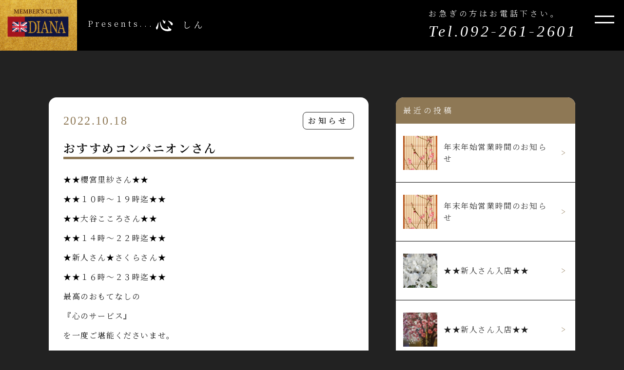

--- FILE ---
content_type: text/html; charset=UTF-8
request_url: https://shin-diana.com/3359/
body_size: 8480
content:
<!DOCTYPE html>
<html dir="ltr" lang="ja" prefix="og: https://ogp.me/ns#">

<head>
  <!-- Google Tag Manager -->
  <script>
  (function(w, d, s, l, i) {
    w[l] = w[l] || [];
    w[l].push({
      'gtm.start': new Date().getTime(),
      event: 'gtm.js'
    });
    var f = d.getElementsByTagName(s)[0],
      j = d.createElement(s),
      dl = l != 'dataLayer' ? '&l=' + l : '';
    j.async = true;
    j.src =
      'https://www.googletagmanager.com/gtm.js?id=' + i + dl;
    f.parentNode.insertBefore(j, f);
  })(window, document, 'script', 'dataLayer', 'GTM-5FT8ZXB');
  </script>
  <!-- End Google Tag Manager -->
  <meta charset="UTF-8">
  <meta name="viewport" content="width=device-width, initial-scale=1.0, shrink-to-fit=no">
  <meta http-equiv="X-UA-Compatible" content="IE=edge">
  <link rel="profile" href="https://gmpg.org/xfn/11">
  <!-- Global site tag (gtag.js) - Google Analytics -->
  <script async src="https://www.googletagmanager.com/gtag/js?id=G-0NW1QFRN1C"></script>
  <script>
  window.dataLayer = window.dataLayer || [];

  function gtag() {
    dataLayer.push(arguments);
  }
  gtag('js', new Date());

  gtag('config', 'G-0NW1QFRN1C');
  </script>
  <!-- End Google Analytics -->
  <style>:root{    --cast_num: 3;    --bgcolor-am-header: #fff;    --color-am-header: #686868;    --bgcolor-am-header-active: #ccc;}#am-block-schedule{    margin-bottom:5em;}.am-header{    display:flex;    margin-bottom:1em;    padding-left:0;}.am-header-item{    list-style: none;    width:14.4%;    text-align:center;}.am-header .am-header-item a{    line-height:45px;    height:45px;    display:inline-block;    width:100%;    height:100%;    background: var(--bgcolor-am-header);    color: var(--color-am-header);    border: 1px solid #ddd;    transition:0s;    text-decoration: none;}.am-header .am-header-item.active a,.am-header .am-header-item a:hover{    background: var(--bgcolor-am-header-active);    border: 1px solid var(--bgcolor-am-header-active);    color:#fff;}.am-cast-list{    display:flex;    flex-wrap: wrap;    margin-right: -.5em;    margin-left: -.5em;    margin-top:0;    padding-left:0;}.am-cast-item{    width: calc(100%/var(--cast_num) - 10px);    list-style: none;    /* padding: 0 .5rem; */    padding: 0 .3em;}.am-cast-image{    margin-bottom: 1em;}.am-cast-image a{	/*color: var(--color-am-header);*/    text-decoration: none;    color:inherit;}.am-cast-name{    margin: 0.5em auto 0.1em;}@media screen and (max-width: 750px){    .am-header-item{        font-size:0.8em;    }    .am-header-item small{    	display:none;   	}	.am-cast-body{		font-size:0.8em;	}}</style><title>おすすめコンパニオンさん | 福岡中洲ソープランド 心（しん）【DIANA Presents】</title>

		<!-- All in One SEO 4.8.7 - aioseo.com -->
	<meta name="description" content="★★櫻宮里紗さん★★ ★★１０時～１９時迄★★ ★★大谷こころさん★★ ★★１４時～２２時迄★★ ★新人さん★" />
	<meta name="robots" content="max-image-preview:large" />
	<meta name="author" content="shin-dev"/>
	<link rel="canonical" href="https://shin-diana.com/3359/" />
	<meta name="generator" content="All in One SEO (AIOSEO) 4.8.7" />
		<meta property="og:locale" content="ja_JP" />
		<meta property="og:site_name" content="福岡中洲ソープランド　心（しん）【DIANA Presents】 | 福岡中洲ソープランド 心（しん）のオフィシャルサイトです。" />
		<meta property="og:type" content="article" />
		<meta property="og:title" content="おすすめコンパニオンさん | 福岡中洲ソープランド 心（しん）【DIANA Presents】" />
		<meta property="og:description" content="★★櫻宮里紗さん★★ ★★１０時～１９時迄★★ ★★大谷こころさん★★ ★★１４時～２２時迄★★ ★新人さん★" />
		<meta property="og:url" content="https://shin-diana.com/3359/" />
		<meta property="article:published_time" content="2022-10-18T03:56:16+09:00" />
		<meta property="article:modified_time" content="2022-10-18T03:56:16+09:00" />
		<meta name="twitter:card" content="summary" />
		<meta name="twitter:title" content="おすすめコンパニオンさん | 福岡中洲ソープランド 心（しん）【DIANA Presents】" />
		<meta name="twitter:description" content="★★櫻宮里紗さん★★ ★★１０時～１９時迄★★ ★★大谷こころさん★★ ★★１４時～２２時迄★★ ★新人さん★" />
		<script type="application/ld+json" class="aioseo-schema">
			{"@context":"https:\/\/schema.org","@graph":[{"@type":"BlogPosting","@id":"https:\/\/shin-diana.com\/3359\/#blogposting","name":"\u304a\u3059\u3059\u3081\u30b3\u30f3\u30d1\u30cb\u30aa\u30f3\u3055\u3093 | \u798f\u5ca1\u4e2d\u6d32\u30bd\u30fc\u30d7\u30e9\u30f3\u30c9 \u5fc3\uff08\u3057\u3093\uff09\u3010DIANA Presents\u3011","headline":"\u304a\u3059\u3059\u3081\u30b3\u30f3\u30d1\u30cb\u30aa\u30f3\u3055\u3093","author":{"@id":"https:\/\/shin-diana.com\/author\/shin-dev\/#author"},"publisher":{"@id":"https:\/\/shin-diana.com\/#organization"},"image":{"@type":"ImageObject","url":"https:\/\/shin-diana.com\/wp-content\/uploads\/2022\/05\/receipt-_01.jpg","width":1200,"height":800},"datePublished":"2022-10-18T12:56:16+09:00","dateModified":"2022-10-18T12:56:16+09:00","inLanguage":"ja","mainEntityOfPage":{"@id":"https:\/\/shin-diana.com\/3359\/#webpage"},"isPartOf":{"@id":"https:\/\/shin-diana.com\/3359\/#webpage"},"articleSection":"\u304a\u77e5\u3089\u305b"},{"@type":"BreadcrumbList","@id":"https:\/\/shin-diana.com\/3359\/#breadcrumblist","itemListElement":[{"@type":"ListItem","@id":"https:\/\/shin-diana.com#listItem","position":1,"name":"\u30db\u30fc\u30e0","item":"https:\/\/shin-diana.com","nextItem":{"@type":"ListItem","@id":"https:\/\/shin-diana.com\/category\/news\/#listItem","name":"\u304a\u77e5\u3089\u305b"}},{"@type":"ListItem","@id":"https:\/\/shin-diana.com\/category\/news\/#listItem","position":2,"name":"\u304a\u77e5\u3089\u305b","item":"https:\/\/shin-diana.com\/category\/news\/","nextItem":{"@type":"ListItem","@id":"https:\/\/shin-diana.com\/3359\/#listItem","name":"\u304a\u3059\u3059\u3081\u30b3\u30f3\u30d1\u30cb\u30aa\u30f3\u3055\u3093"},"previousItem":{"@type":"ListItem","@id":"https:\/\/shin-diana.com#listItem","name":"\u30db\u30fc\u30e0"}},{"@type":"ListItem","@id":"https:\/\/shin-diana.com\/3359\/#listItem","position":3,"name":"\u304a\u3059\u3059\u3081\u30b3\u30f3\u30d1\u30cb\u30aa\u30f3\u3055\u3093","previousItem":{"@type":"ListItem","@id":"https:\/\/shin-diana.com\/category\/news\/#listItem","name":"\u304a\u77e5\u3089\u305b"}}]},{"@type":"Organization","@id":"https:\/\/shin-diana.com\/#organization","name":"\u3010DIANA\u3011\u4e2d\u6d32\u30bd\u30fc\u30d7\u30e9\u30f3\u30c9\u3000\u5fc3\uff08\u3057\u3093\uff09\u30aa\u30d5\u30a3\u30b7\u30e3\u30eb\u30b5\u30a4\u30c8","description":"\u798f\u5ca1\u4e2d\u6d32\u30bd\u30fc\u30d7\u30e9\u30f3\u30c9 \u5fc3\uff08\u3057\u3093\uff09\u306e\u30aa\u30d5\u30a3\u30b7\u30e3\u30eb\u30b5\u30a4\u30c8\u3067\u3059\u3002","url":"https:\/\/shin-diana.com\/","logo":{"@type":"ImageObject","url":"https:\/\/active5.sakura.ne.jp\/shin-diana.com\/wp-content\/uploads\/2022\/01\/favicon.png","@id":"https:\/\/shin-diana.com\/3359\/#organizationLogo"},"image":{"@id":"https:\/\/shin-diana.com\/3359\/#organizationLogo"}},{"@type":"Person","@id":"https:\/\/shin-diana.com\/author\/shin-dev\/#author","url":"https:\/\/shin-diana.com\/author\/shin-dev\/","name":"shin-dev"},{"@type":"WebPage","@id":"https:\/\/shin-diana.com\/3359\/#webpage","url":"https:\/\/shin-diana.com\/3359\/","name":"\u304a\u3059\u3059\u3081\u30b3\u30f3\u30d1\u30cb\u30aa\u30f3\u3055\u3093 | \u798f\u5ca1\u4e2d\u6d32\u30bd\u30fc\u30d7\u30e9\u30f3\u30c9 \u5fc3\uff08\u3057\u3093\uff09\u3010DIANA Presents\u3011","description":"\u2605\u2605\u6afb\u5bae\u91cc\u7d17\u3055\u3093\u2605\u2605 \u2605\u2605\uff11\uff10\u6642\uff5e\uff11\uff19\u6642\u8fc4\u2605\u2605 \u2605\u2605\u5927\u8c37\u3053\u3053\u308d\u3055\u3093\u2605\u2605 \u2605\u2605\uff11\uff14\u6642\uff5e\uff12\uff12\u6642\u8fc4\u2605\u2605 \u2605\u65b0\u4eba\u3055\u3093\u2605","inLanguage":"ja","isPartOf":{"@id":"https:\/\/shin-diana.com\/#website"},"breadcrumb":{"@id":"https:\/\/shin-diana.com\/3359\/#breadcrumblist"},"author":{"@id":"https:\/\/shin-diana.com\/author\/shin-dev\/#author"},"creator":{"@id":"https:\/\/shin-diana.com\/author\/shin-dev\/#author"},"image":{"@type":"ImageObject","url":"https:\/\/shin-diana.com\/wp-content\/uploads\/2022\/05\/receipt-_01.jpg","@id":"https:\/\/shin-diana.com\/3359\/#mainImage","width":1200,"height":800},"primaryImageOfPage":{"@id":"https:\/\/shin-diana.com\/3359\/#mainImage"},"datePublished":"2022-10-18T12:56:16+09:00","dateModified":"2022-10-18T12:56:16+09:00"},{"@type":"WebSite","@id":"https:\/\/shin-diana.com\/#website","url":"https:\/\/shin-diana.com\/","name":"\u798f\u5ca1\u4e2d\u6d32\u30bd\u30fc\u30d7\u30e9\u30f3\u30c9\u3000\u5fc3\uff08\u3057\u3093\uff09\u3010DIANA Presents\u3011","description":"\u798f\u5ca1\u4e2d\u6d32\u30bd\u30fc\u30d7\u30e9\u30f3\u30c9 \u5fc3\uff08\u3057\u3093\uff09\u306e\u30aa\u30d5\u30a3\u30b7\u30e3\u30eb\u30b5\u30a4\u30c8\u3067\u3059\u3002","inLanguage":"ja","publisher":{"@id":"https:\/\/shin-diana.com\/#organization"}}]}
		</script>
		<!-- All in One SEO -->

<link rel='dns-prefetch' href='//cdn.jsdelivr.net' />
<link rel='dns-prefetch' href='//fonts.googleapis.com' />
<link rel='dns-prefetch' href='//unpkg.com' />
<link rel="alternate" title="oEmbed (JSON)" type="application/json+oembed" href="https://shin-diana.com/wp-json/oembed/1.0/embed?url=https%3A%2F%2Fshin-diana.com%2F3359%2F" />
<link rel="alternate" title="oEmbed (XML)" type="text/xml+oembed" href="https://shin-diana.com/wp-json/oembed/1.0/embed?url=https%3A%2F%2Fshin-diana.com%2F3359%2F&#038;format=xml" />
<style id='wp-img-auto-sizes-contain-inline-css'>
img:is([sizes=auto i],[sizes^="auto," i]){contain-intrinsic-size:3000px 1500px}
/*# sourceURL=wp-img-auto-sizes-contain-inline-css */
</style>
<style id='wp-block-library-inline-css'>
:root{--wp-block-synced-color:#7a00df;--wp-block-synced-color--rgb:122,0,223;--wp-bound-block-color:var(--wp-block-synced-color);--wp-editor-canvas-background:#ddd;--wp-admin-theme-color:#007cba;--wp-admin-theme-color--rgb:0,124,186;--wp-admin-theme-color-darker-10:#006ba1;--wp-admin-theme-color-darker-10--rgb:0,107,160.5;--wp-admin-theme-color-darker-20:#005a87;--wp-admin-theme-color-darker-20--rgb:0,90,135;--wp-admin-border-width-focus:2px}@media (min-resolution:192dpi){:root{--wp-admin-border-width-focus:1.5px}}.wp-element-button{cursor:pointer}:root .has-very-light-gray-background-color{background-color:#eee}:root .has-very-dark-gray-background-color{background-color:#313131}:root .has-very-light-gray-color{color:#eee}:root .has-very-dark-gray-color{color:#313131}:root .has-vivid-green-cyan-to-vivid-cyan-blue-gradient-background{background:linear-gradient(135deg,#00d084,#0693e3)}:root .has-purple-crush-gradient-background{background:linear-gradient(135deg,#34e2e4,#4721fb 50%,#ab1dfe)}:root .has-hazy-dawn-gradient-background{background:linear-gradient(135deg,#faaca8,#dad0ec)}:root .has-subdued-olive-gradient-background{background:linear-gradient(135deg,#fafae1,#67a671)}:root .has-atomic-cream-gradient-background{background:linear-gradient(135deg,#fdd79a,#004a59)}:root .has-nightshade-gradient-background{background:linear-gradient(135deg,#330968,#31cdcf)}:root .has-midnight-gradient-background{background:linear-gradient(135deg,#020381,#2874fc)}:root{--wp--preset--font-size--normal:16px;--wp--preset--font-size--huge:42px}.has-regular-font-size{font-size:1em}.has-larger-font-size{font-size:2.625em}.has-normal-font-size{font-size:var(--wp--preset--font-size--normal)}.has-huge-font-size{font-size:var(--wp--preset--font-size--huge)}.has-text-align-center{text-align:center}.has-text-align-left{text-align:left}.has-text-align-right{text-align:right}.has-fit-text{white-space:nowrap!important}#end-resizable-editor-section{display:none}.aligncenter{clear:both}.items-justified-left{justify-content:flex-start}.items-justified-center{justify-content:center}.items-justified-right{justify-content:flex-end}.items-justified-space-between{justify-content:space-between}.screen-reader-text{border:0;clip-path:inset(50%);height:1px;margin:-1px;overflow:hidden;padding:0;position:absolute;width:1px;word-wrap:normal!important}.screen-reader-text:focus{background-color:#ddd;clip-path:none;color:#444;display:block;font-size:1em;height:auto;left:5px;line-height:normal;padding:15px 23px 14px;text-decoration:none;top:5px;width:auto;z-index:100000}html :where(.has-border-color){border-style:solid}html :where([style*=border-top-color]){border-top-style:solid}html :where([style*=border-right-color]){border-right-style:solid}html :where([style*=border-bottom-color]){border-bottom-style:solid}html :where([style*=border-left-color]){border-left-style:solid}html :where([style*=border-width]){border-style:solid}html :where([style*=border-top-width]){border-top-style:solid}html :where([style*=border-right-width]){border-right-style:solid}html :where([style*=border-bottom-width]){border-bottom-style:solid}html :where([style*=border-left-width]){border-left-style:solid}html :where(img[class*=wp-image-]){height:auto;max-width:100%}:where(figure){margin:0 0 1em}html :where(.is-position-sticky){--wp-admin--admin-bar--position-offset:var(--wp-admin--admin-bar--height,0px)}@media screen and (max-width:600px){html :where(.is-position-sticky){--wp-admin--admin-bar--position-offset:0px}}

/*# sourceURL=wp-block-library-inline-css */
</style><style id='global-styles-inline-css'>
:root{--wp--preset--aspect-ratio--square: 1;--wp--preset--aspect-ratio--4-3: 4/3;--wp--preset--aspect-ratio--3-4: 3/4;--wp--preset--aspect-ratio--3-2: 3/2;--wp--preset--aspect-ratio--2-3: 2/3;--wp--preset--aspect-ratio--16-9: 16/9;--wp--preset--aspect-ratio--9-16: 9/16;--wp--preset--color--black: #000000;--wp--preset--color--cyan-bluish-gray: #abb8c3;--wp--preset--color--white: #ffffff;--wp--preset--color--pale-pink: #f78da7;--wp--preset--color--vivid-red: #cf2e2e;--wp--preset--color--luminous-vivid-orange: #ff6900;--wp--preset--color--luminous-vivid-amber: #fcb900;--wp--preset--color--light-green-cyan: #7bdcb5;--wp--preset--color--vivid-green-cyan: #00d084;--wp--preset--color--pale-cyan-blue: #8ed1fc;--wp--preset--color--vivid-cyan-blue: #0693e3;--wp--preset--color--vivid-purple: #9b51e0;--wp--preset--gradient--vivid-cyan-blue-to-vivid-purple: linear-gradient(135deg,rgb(6,147,227) 0%,rgb(155,81,224) 100%);--wp--preset--gradient--light-green-cyan-to-vivid-green-cyan: linear-gradient(135deg,rgb(122,220,180) 0%,rgb(0,208,130) 100%);--wp--preset--gradient--luminous-vivid-amber-to-luminous-vivid-orange: linear-gradient(135deg,rgb(252,185,0) 0%,rgb(255,105,0) 100%);--wp--preset--gradient--luminous-vivid-orange-to-vivid-red: linear-gradient(135deg,rgb(255,105,0) 0%,rgb(207,46,46) 100%);--wp--preset--gradient--very-light-gray-to-cyan-bluish-gray: linear-gradient(135deg,rgb(238,238,238) 0%,rgb(169,184,195) 100%);--wp--preset--gradient--cool-to-warm-spectrum: linear-gradient(135deg,rgb(74,234,220) 0%,rgb(151,120,209) 20%,rgb(207,42,186) 40%,rgb(238,44,130) 60%,rgb(251,105,98) 80%,rgb(254,248,76) 100%);--wp--preset--gradient--blush-light-purple: linear-gradient(135deg,rgb(255,206,236) 0%,rgb(152,150,240) 100%);--wp--preset--gradient--blush-bordeaux: linear-gradient(135deg,rgb(254,205,165) 0%,rgb(254,45,45) 50%,rgb(107,0,62) 100%);--wp--preset--gradient--luminous-dusk: linear-gradient(135deg,rgb(255,203,112) 0%,rgb(199,81,192) 50%,rgb(65,88,208) 100%);--wp--preset--gradient--pale-ocean: linear-gradient(135deg,rgb(255,245,203) 0%,rgb(182,227,212) 50%,rgb(51,167,181) 100%);--wp--preset--gradient--electric-grass: linear-gradient(135deg,rgb(202,248,128) 0%,rgb(113,206,126) 100%);--wp--preset--gradient--midnight: linear-gradient(135deg,rgb(2,3,129) 0%,rgb(40,116,252) 100%);--wp--preset--font-size--small: 13px;--wp--preset--font-size--medium: 20px;--wp--preset--font-size--large: 36px;--wp--preset--font-size--x-large: 42px;--wp--preset--spacing--20: 0.44rem;--wp--preset--spacing--30: 0.67rem;--wp--preset--spacing--40: 1rem;--wp--preset--spacing--50: 1.5rem;--wp--preset--spacing--60: 2.25rem;--wp--preset--spacing--70: 3.38rem;--wp--preset--spacing--80: 5.06rem;--wp--preset--shadow--natural: 6px 6px 9px rgba(0, 0, 0, 0.2);--wp--preset--shadow--deep: 12px 12px 50px rgba(0, 0, 0, 0.4);--wp--preset--shadow--sharp: 6px 6px 0px rgba(0, 0, 0, 0.2);--wp--preset--shadow--outlined: 6px 6px 0px -3px rgb(255, 255, 255), 6px 6px rgb(0, 0, 0);--wp--preset--shadow--crisp: 6px 6px 0px rgb(0, 0, 0);}:where(.is-layout-flex){gap: 0.5em;}:where(.is-layout-grid){gap: 0.5em;}body .is-layout-flex{display: flex;}.is-layout-flex{flex-wrap: wrap;align-items: center;}.is-layout-flex > :is(*, div){margin: 0;}body .is-layout-grid{display: grid;}.is-layout-grid > :is(*, div){margin: 0;}:where(.wp-block-columns.is-layout-flex){gap: 2em;}:where(.wp-block-columns.is-layout-grid){gap: 2em;}:where(.wp-block-post-template.is-layout-flex){gap: 1.25em;}:where(.wp-block-post-template.is-layout-grid){gap: 1.25em;}.has-black-color{color: var(--wp--preset--color--black) !important;}.has-cyan-bluish-gray-color{color: var(--wp--preset--color--cyan-bluish-gray) !important;}.has-white-color{color: var(--wp--preset--color--white) !important;}.has-pale-pink-color{color: var(--wp--preset--color--pale-pink) !important;}.has-vivid-red-color{color: var(--wp--preset--color--vivid-red) !important;}.has-luminous-vivid-orange-color{color: var(--wp--preset--color--luminous-vivid-orange) !important;}.has-luminous-vivid-amber-color{color: var(--wp--preset--color--luminous-vivid-amber) !important;}.has-light-green-cyan-color{color: var(--wp--preset--color--light-green-cyan) !important;}.has-vivid-green-cyan-color{color: var(--wp--preset--color--vivid-green-cyan) !important;}.has-pale-cyan-blue-color{color: var(--wp--preset--color--pale-cyan-blue) !important;}.has-vivid-cyan-blue-color{color: var(--wp--preset--color--vivid-cyan-blue) !important;}.has-vivid-purple-color{color: var(--wp--preset--color--vivid-purple) !important;}.has-black-background-color{background-color: var(--wp--preset--color--black) !important;}.has-cyan-bluish-gray-background-color{background-color: var(--wp--preset--color--cyan-bluish-gray) !important;}.has-white-background-color{background-color: var(--wp--preset--color--white) !important;}.has-pale-pink-background-color{background-color: var(--wp--preset--color--pale-pink) !important;}.has-vivid-red-background-color{background-color: var(--wp--preset--color--vivid-red) !important;}.has-luminous-vivid-orange-background-color{background-color: var(--wp--preset--color--luminous-vivid-orange) !important;}.has-luminous-vivid-amber-background-color{background-color: var(--wp--preset--color--luminous-vivid-amber) !important;}.has-light-green-cyan-background-color{background-color: var(--wp--preset--color--light-green-cyan) !important;}.has-vivid-green-cyan-background-color{background-color: var(--wp--preset--color--vivid-green-cyan) !important;}.has-pale-cyan-blue-background-color{background-color: var(--wp--preset--color--pale-cyan-blue) !important;}.has-vivid-cyan-blue-background-color{background-color: var(--wp--preset--color--vivid-cyan-blue) !important;}.has-vivid-purple-background-color{background-color: var(--wp--preset--color--vivid-purple) !important;}.has-black-border-color{border-color: var(--wp--preset--color--black) !important;}.has-cyan-bluish-gray-border-color{border-color: var(--wp--preset--color--cyan-bluish-gray) !important;}.has-white-border-color{border-color: var(--wp--preset--color--white) !important;}.has-pale-pink-border-color{border-color: var(--wp--preset--color--pale-pink) !important;}.has-vivid-red-border-color{border-color: var(--wp--preset--color--vivid-red) !important;}.has-luminous-vivid-orange-border-color{border-color: var(--wp--preset--color--luminous-vivid-orange) !important;}.has-luminous-vivid-amber-border-color{border-color: var(--wp--preset--color--luminous-vivid-amber) !important;}.has-light-green-cyan-border-color{border-color: var(--wp--preset--color--light-green-cyan) !important;}.has-vivid-green-cyan-border-color{border-color: var(--wp--preset--color--vivid-green-cyan) !important;}.has-pale-cyan-blue-border-color{border-color: var(--wp--preset--color--pale-cyan-blue) !important;}.has-vivid-cyan-blue-border-color{border-color: var(--wp--preset--color--vivid-cyan-blue) !important;}.has-vivid-purple-border-color{border-color: var(--wp--preset--color--vivid-purple) !important;}.has-vivid-cyan-blue-to-vivid-purple-gradient-background{background: var(--wp--preset--gradient--vivid-cyan-blue-to-vivid-purple) !important;}.has-light-green-cyan-to-vivid-green-cyan-gradient-background{background: var(--wp--preset--gradient--light-green-cyan-to-vivid-green-cyan) !important;}.has-luminous-vivid-amber-to-luminous-vivid-orange-gradient-background{background: var(--wp--preset--gradient--luminous-vivid-amber-to-luminous-vivid-orange) !important;}.has-luminous-vivid-orange-to-vivid-red-gradient-background{background: var(--wp--preset--gradient--luminous-vivid-orange-to-vivid-red) !important;}.has-very-light-gray-to-cyan-bluish-gray-gradient-background{background: var(--wp--preset--gradient--very-light-gray-to-cyan-bluish-gray) !important;}.has-cool-to-warm-spectrum-gradient-background{background: var(--wp--preset--gradient--cool-to-warm-spectrum) !important;}.has-blush-light-purple-gradient-background{background: var(--wp--preset--gradient--blush-light-purple) !important;}.has-blush-bordeaux-gradient-background{background: var(--wp--preset--gradient--blush-bordeaux) !important;}.has-luminous-dusk-gradient-background{background: var(--wp--preset--gradient--luminous-dusk) !important;}.has-pale-ocean-gradient-background{background: var(--wp--preset--gradient--pale-ocean) !important;}.has-electric-grass-gradient-background{background: var(--wp--preset--gradient--electric-grass) !important;}.has-midnight-gradient-background{background: var(--wp--preset--gradient--midnight) !important;}.has-small-font-size{font-size: var(--wp--preset--font-size--small) !important;}.has-medium-font-size{font-size: var(--wp--preset--font-size--medium) !important;}.has-large-font-size{font-size: var(--wp--preset--font-size--large) !important;}.has-x-large-font-size{font-size: var(--wp--preset--font-size--x-large) !important;}
/*# sourceURL=global-styles-inline-css */
</style>

<style id='classic-theme-styles-inline-css'>
/*! This file is auto-generated */
.wp-block-button__link{color:#fff;background-color:#32373c;border-radius:9999px;box-shadow:none;text-decoration:none;padding:calc(.667em + 2px) calc(1.333em + 2px);font-size:1.125em}.wp-block-file__button{background:#32373c;color:#fff;text-decoration:none}
/*# sourceURL=/wp-includes/css/classic-themes.min.css */
</style>
<link rel='stylesheet' id='google-fonts-css' href='https://fonts.googleapis.com/css2?family=Noto+Serif+JP%3Awght%40300%3B400%3B500%3B600&#038;display=swap&#038;ver=6.9' media='all' />
<link rel='stylesheet' id='swiper-css' href='https://unpkg.com/swiper@7/swiper-bundle.min.css?ver=6.9' media='all' />
<link rel='stylesheet' id='main-css' href='https://shin-diana.com/wp-content/themes/my_theme/css/main.css?ver=1.0.0' media='all' />
<link rel='stylesheet' id='wp-block-paragraph-css' href='https://shin-diana.com/wp-includes/blocks/paragraph/style.min.css?ver=6.9' media='all' />
<!--n2css--><!--n2js--><script src="https://cdn.jsdelivr.net/npm/vue@2.6.14/dist/vue.js?ver=6.9" id="vue-js"></script>
<script src="https://shin-diana.com/wp-includes/js/jquery/jquery.min.js?ver=3.7.1" id="jquery-core-js"></script>
<script src="https://shin-diana.com/wp-includes/js/jquery/jquery-migrate.min.js?ver=3.4.1" id="jquery-migrate-js"></script>
<link rel="https://api.w.org/" href="https://shin-diana.com/wp-json/" /><link rel="alternate" title="JSON" type="application/json" href="https://shin-diana.com/wp-json/wp/v2/posts/3359" /><link rel='shortlink' href='https://shin-diana.com/?p=3359' />
<link rel="icon" href="https://shin-diana.com/wp-content/uploads/2022/01/cropped-favicon-32x32.png" sizes="32x32" />
<link rel="icon" href="https://shin-diana.com/wp-content/uploads/2022/01/cropped-favicon-192x192.png" sizes="192x192" />
<link rel="apple-touch-icon" href="https://shin-diana.com/wp-content/uploads/2022/01/cropped-favicon-180x180.png" />
<meta name="msapplication-TileImage" content="https://shin-diana.com/wp-content/uploads/2022/01/cropped-favicon-270x270.png" />
		<style id="wp-custom-css">
			/*在籍女性 vipアイコン*/

.casts__item {
    position: relative;
}

img.vip-icon {
    position: absolute;
    max-width: 150px;
    top: -40px;
    left: -50px;
    width: 100%;
}

/*video*/

.video-main .c-video {
    max-width: 1080px;
}

.video-main_s {
    padding-top: 56px;
}

.hamburger {
    position: relative;
    z-index: 9999;
}		</style>
		</head>

<body id="%e3%81%8a%e3%81%99%e3%81%99%e3%82%81%e3%82%b3%e3%83%b3%e3%83%91%e3%83%8b%e3%82%aa%e3%83%b3%e3%81%95%e3%82%93-31" class="wp-singular post-template-default single single-post postid-3359 single-format-standard wp-theme-my_theme">
  <!-- Google Tag Manager (noscript) -->
  <noscript><iframe src="https://www.googletagmanager.com/ns.html?id=GTM-5FT8ZXB" height="0" width="0"
      style="display:none;visibility:hidden"></iframe></noscript>
  <!-- End Google Tag Manager (noscript) -->
        <header class="header header--bk">
    <div class="header__logo">
      <div class="header__logo-diana"><img src="https://shin-diana.com/wp-content/themes/my_theme/images/logo_diana.png"
          alt="MEMBER'S CLUB DIANA"></div>
      <div class="header__logo-shin"><a href="https://shin-diana.com/top/"><span class="pc">Presents...</span><img
            src="https://shin-diana.com/wp-content/themes/my_theme/images/logo_shin-row02-wh.png" alt="心しん"></a></div>
    </div>
    <div class="header__tel">
      <p>お急ぎの方はお電話下さい。</p>
      <a class="tel" href="tel:092-261-2601">Tel.092-261-2601</a>
    </div>
    <div id="hamburger" class="hamburger">
      <!-- hamburger btn -->
      <div class="hamburger__btn" v-on:click="activeBtn=!activeBtn" v-bind:class="{'is-active': activeBtn}">
        <span></span>
        <span></span>
      </div>
      <transition name="hamburgerMenu">
        <!-- hamburger menu -->
        <div class="hamburger__menu" v-show="activeBtn" style="display: none;">
          <!-- DIANA LOGO -->
          <div class="logo logo--diana"><img src="https://shin-diana.com/wp-content/themes/my_theme/images/logo_diana.png"
              alt="MEMBER'S CLUB DIANA"></div>
          <!-- Navigation -->
          <nav class="hamburger__nav">
            <ul class="hamburger__list">
              <li class="hamburger__item"><a class="hamburger__link" href="https://shin-diana.com/top/">トップページ</a>
              </li>
              <li class="hamburger__item"><a class="hamburger__link" href="https://shin-diana.com/cast/">在籍女性一覧</a>
              </li>
              <li class="hamburger__item"><a class="hamburger__link"
                  href="https://shin-diana.com/top#cast">本日の出勤情報</a></li>
              <li class="hamburger__item"><a class="hamburger__link"
                  href="https://shin-diana.com/top#system">料金システム</a></li>
              <li class="hamburger__item"><a class="hamburger__link" href="https://shin-diana.com/top#access">所在地</a>
              </li>
              <li class="hamburger__item"><a class="hamburger__link" href="https://shin-diana.com/recruit/">求人案内</a>
              </li>
              </li>
              <li class="hamburger__item"><a class="hamburger__link"
                  href="https://shin-diana.com/contact/">お問い合わせ</a>
              </li>
            </ul>
          </nav>
          <!-- Reserve -->
          <div class="hamburger__reserve">
            <div>
              <p>ご予約専用ダイアル</p>
              <a class="tel" href="tel:092-261-2601">092-261-2601</a>
              <p>営業時間：10時 - ラスト</p>
              <!-- <p class="lineReserve">LINEで気軽に予約</p>
              <a class="lineReserve-link" href="https://lin.ee/jvrrYTT"><img
                  src="https://scdn.line-apps.com/n/line_add_friends/btn/ja.png" alt="友だち追加" height="72" border="0"></a> -->
            </div>
          </div>
          <!-- Information -->
          <div class="hamburger__info">
            <div class="logo logo--shin">
              <picture>
                <source srcset="https://shin-diana.com/wp-content/themes/my_theme/images/logo_shin.png"
                  media="(max-width:959px)">
                <source srcset="https://shin-diana.com/wp-content/themes/my_theme/images/logo_shin-row.png"
                  media="(min-width:960px)">
                <img src="https://shin-diana.com/wp-content/themes/my_theme/images/logo_shin.png" alt="心しん">
              </picture>
            </div>
            <address>福岡市博多区中洲1-8-20<br>H-ONEビル5階</address>
          </div>
        </div>
      </transition>
    </div>
  </header>
  
<main>
  <section class="section news single">
        <div class="section__container single__wrap">
      <div class="single__main">
        <article id="post-3359" class="post-3359 post type-post status-publish format-standard has-post-thumbnail hentry category-news">
                    <div class="single__wrap">
            <span class="single__date">2022.10.18</span>
            <span class="single__category category__news">お知らせ</span>
          </div><!-- /.single__wrap -->
          <span class="single__title">おすすめコンパニオンさん</span>
          <span class="single__content">
<p>★★櫻宮里紗さん★★</p>



<p>★★１０時～１９時迄★★</p>



<p>★★大谷こころさん★★</p>



<p>★★１４時～２２時迄★★</p>



<p>★新人さん★さくらさん★</p>



<p>★★１６時～２３時迄★★</p>



<p>最高のおもてなしの</p>



<p>『心のサービス』</p>



<p>を一度ご堪能くださいませ。</p>
</span>
        </article>
        <div class="single__postnav">
          
	<nav class="navigation post-navigation" aria-label="投稿">
		<h2 class="screen-reader-text">投稿ナビゲーション</h2>
		<div class="nav-links"><div class="nav-previous"><a href="https://shin-diana.com/3340/" rel="prev">おすすめコンパニオンさん</a></div><div class="nav-next"><a href="https://shin-diana.com/3370/" rel="next">おすすめコンパニオンさん</a></div></div>
	</nav>        </div>

      </div>
      <div class="single__side side">
        <div class="side__inner">
          <span class="side__title">最近の投稿</span>
          
                    <a class="side__link" href="https://shin-diana.com/19706/">
            <div class="side__content">
                            <div class="side__thumb"
                style="background-image: url('https://shin-diana.com/wp-content/themes/my_theme/images/no-image.jpeg');">
              </div>
                            <span class=" side__post">年末年始営業時間のお知らせ</span>
            </div>
          </a>
          
                    <a class="side__link" href="https://shin-diana.com/19690/">
            <div class="side__content">
                            <div class="side__thumb"
                style="background-image: url('https://shin-diana.com/wp-content/themes/my_theme/images/no-image.jpeg');">
              </div>
                            <span class=" side__post">年末年始営業時間のお知らせ</span>
            </div>
          </a>
          
                    <a class="side__link" href="https://shin-diana.com/19662/">
            <div class="side__content">
                            <div class="side__thumb" style="background-image: url('https://shin-diana.com/wp-content/uploads/2022/04/434ccb200c4318ff54a5570935f36fb7.jpg');"></div>
                            <span class=" side__post">★★新人さん入店★★</span>
            </div>
          </a>
          
                    <a class="side__link" href="https://shin-diana.com/19633/">
            <div class="side__content">
                            <div class="side__thumb" style="background-image: url('https://shin-diana.com/wp-content/uploads/2022/05/cbaa5e0a4e79a3c783e53b687b4af41a.jpg');"></div>
                            <span class=" side__post">★★新人さん入店★★</span>
            </div>
          </a>
          
                    <a class="side__link" href="https://shin-diana.com/19617/">
            <div class="side__content">
                            <div class="side__thumb" style="background-image: url('https://shin-diana.com/wp-content/uploads/2022/04/434ccb200c4318ff54a5570935f36fb7.jpg');"></div>
                            <span class=" side__post">★★新人さん入店★★</span>
            </div>
          </a>
                  </div>
      </div>
    </div>
      </section>
  <!-- recruit -->
  <section id="recruit" class="information__content">
    <a href="https://shin-diana.com/recruit/">
      <picture>
        <source
          srcset="https://shin-diana.com/wp-content/themes/my_theme/images/banner-recruit_sp.png 1x, https://shin-diana.com/wp-content/themes/my_theme/images/banner-recruit_sp@2x.png 2x"
          media="(max-width:959px)">
        <source srcset="https://shin-diana.com/wp-content/themes/my_theme/images/banner-recruit_pc.png"
          media="(min-width:960px)">
        <img src="https://shin-diana.com/wp-content/themes/my_theme/images/banner-recruit_pc.png" alt="コンセプト画像">
      </picture>
    </a>
  </section>
</main>

<footer class="footer">
  <!-- nav -->
  <nav class="footer__nav">
    <ul class="footer__list">
      <li class="footer__item"><a class="footer__link" href="https://shin-diana.com/top/">トップページ</a></li>
      <li class="footer__item"><a class="footer__link" href="https://shin-diana.com/cast/">在籍女性一覧</a></li>
      <li class="footer__item"><a class="footer__link" href="https://shin-diana.com/top#cast">出勤情報</a></li>
      <li class="footer__item"><a class="footer__link" href="https://shin-diana.com/top#access">所在地</a></li>
      <li class="footer__item"><a class="footer__link" href="https://shin-diana.com/recruit/">求人案内</a></li>
      <li class="footer__item"><a class="footer__link" href="https://shin-diana.com/contact/">お問い合わせ</a></li>
    </ul>
  </nav>
  <!-- footer information -->
  <section class="footer__information">
    <div class="logo logo--diana"><img src="https://shin-diana.com/wp-content/themes/my_theme/images/logo_diana.png"
        alt="MEMBER'S CLUB DIANA"></div>
    <div class="footer__content">
      <div class="footer__address">
        <div class="logo logo--shin">
          <picture>
            <source srcset="https://shin-diana.com/wp-content/themes/my_theme/images/logo_shin.png" media="(max-width:959px)">
            <source srcset="https://shin-diana.com/wp-content/themes/my_theme/images/logo_shin-row.png"
              media="(min-width:960px)">
            <img src="https://shin-diana.com/wp-content/themes/my_theme/images/logo_shin.png" alt="心しん">
          </picture>
        </div>
        <address><a href="https://goo.gl/maps/2GVeYVf15NWEayJU9" target="__blank">福岡市博多区中洲1-8-20<br>H-ONEビル5階</a>
        </address>
      </div>
      <a class="tel" href="tel:092-261-2601">Tel.092-261-2601</a>
      <p>営業時間：10時 - 24時</p>
    </div>
  </section>
  <!-- copyright -->
  <div class="copyright"><small>&copy; 2022 心</small></div>
</footer>
<script type="speculationrules">
{"prefetch":[{"source":"document","where":{"and":[{"href_matches":"/*"},{"not":{"href_matches":["/wp-*.php","/wp-admin/*","/wp-content/uploads/*","/wp-content/*","/wp-content/plugins/*","/wp-content/themes/my_theme/*","/*\\?(.+)"]}},{"not":{"selector_matches":"a[rel~=\"nofollow\"]"}},{"not":{"selector_matches":".no-prefetch, .no-prefetch a"}}]},"eagerness":"conservative"}]}
</script>
<script src="https://shin-diana.com/wp-content/themes/my_theme/js/bundle.js?ver=1.0.0" id="bundle-js"></script>
</body>
</html>

--- FILE ---
content_type: text/css
request_url: https://shin-diana.com/wp-content/themes/my_theme/css/main.css?ver=1.0.0
body_size: 7298
content:
@charset "UTF-8";*,:after,:before{-webkit-box-sizing:border-box;box-sizing:border-box}:after,:before{text-decoration:inherit;vertical-align:inherit}html{-webkit-tap-highlight-color:transparent;-ms-text-size-adjust:100%;-webkit-text-size-adjust:100%;cursor:default;line-height:1.5;-moz-tab-size:4;-o-tab-size:4;tab-size:4;word-break:break-word}body{margin:0}h1{font-size:2em;margin:.67em 0}dl dl,dl ol,dl ul,ol dl,ol ol,ol ul,ul dl,ul ol,ul ul{margin:0}hr{height:0;overflow:visible}main{display:block}nav ol,nav ul{list-style:none;padding:0}pre{font-family:monospace;font-size:1em}a{background-color:transparent}abbr[title]{text-decoration:underline;-webkit-text-decoration:underline dotted;text-decoration:underline dotted}b,strong{font-weight:bolder}code,kbd,samp{font-family:monospace;font-size:1em}small{font-size:80%}audio,canvas,iframe,img,svg,video{vertical-align:middle}audio,video{display:inline-block}audio:not([controls]){display:none;height:0}iframe,img{border-style:none}svg:not([fill]){fill:currentColor}svg:not(:root){overflow:hidden}table{border-collapse:collapse}button,input,select{margin:0}button{overflow:visible;text-transform:none}[type=button],[type=reset],[type=submit],button{-webkit-appearance:button}fieldset{border:1px solid #a0a0a0;padding:.35em .75em .625em}input{overflow:visible}legend{color:inherit;display:table;max-width:100%;white-space:normal}progress{display:inline-block;vertical-align:baseline}select{text-transform:none}textarea{margin:0;overflow:auto;resize:vertical}[type=checkbox],[type=radio]{padding:0}[type=search]{-webkit-appearance:textfield;outline-offset:-2px}::-webkit-inner-spin-button,::-webkit-outer-spin-button{height:auto}::-webkit-input-placeholder{color:inherit;opacity:.54}::-webkit-search-decoration{-webkit-appearance:none}::-webkit-file-upload-button{-webkit-appearance:button;font:inherit}::-moz-focus-inner{border-style:none;padding:0}:-moz-focusring{outline:1px dotted ButtonText}:-moz-ui-invalid{box-shadow:none}details,dialog{display:block}dialog{background-color:#fff;border:solid;color:#000;height:-moz-fit-content;height:-webkit-fit-content;height:fit-content;left:0;margin:auto;padding:1em;position:absolute;right:0;width:-moz-fit-content;width:-webkit-fit-content;width:fit-content}dialog:not([open]){display:none}summary{display:list-item}canvas{display:inline-block}template{display:none}[tabindex],a,area,button,input,label,select,summary,textarea{-ms-touch-action:manipulation;touch-action:manipulation}[hidden]{display:none}[aria-busy=true]{cursor:progress}[aria-controls]{cursor:pointer}[aria-disabled=true],[disabled]{cursor:not-allowed}[aria-hidden=false][hidden]{display:initial}[aria-hidden=false][hidden]:not(:focus){clip:rect(0,0,0,0);position:absolute}html{font-size:62.5%;scroll-behavior:smooth}body{background-color:#222;color:#fff;font-family:"Noto Serif JP",ヒラギノ明朝 ProN,Hiragino Mincho ProN,Yu Mincho Light,YuMincho,Yu Mincho,游明朝体,ＭＳ 明朝,MS Mincho,serif;font-size:1.6rem;font-weight:300;letter-spacing:.3em}img{max-width:100%}address a{color:#fff;font-style:normal;text-decoration:none}#wpadminbar{display:none}a{color:inherit;text-decoration:none}a,button{cursor:pointer}.casts__list{list-style:none;margin:0;padding:0}.casts__item{margin:0 auto 72px;width:90%}.hamburger{position:relative;z-index:999}.hamburger__btn{position:fixed;right:16px;top:32px;z-index:1}.header{left:0;position:fixed;top:0;z-index:10}.btn{border:1px solid #fff;color:#fff;display:block;font-size:1.6rem;margin:0 auto;max-width:375px;padding:16px 0;text-align:center;text-decoration:none}.btn--round{border-radius:16px}#top .cast.absence,.cast.absence .cast__attend{display:none}.cast{border:1px solid #8e7855;padding:24px;position:relative}.cast:after,.cast:before{background-repeat:no-repeat;background-size:contain;content:"";position:absolute;z-index:1}.cast:before{background-image:url(../images/cast_deco01.png);height:68px;right:0;top:0;width:63px}.cast:after{background-image:url(../images/cast_deco02.png);bottom:-30px;height:58px;left:0;width:62px}.cast__body{border:1px solid #8e7855;margin-bottom:24px;padding:24px 56px 24px 16px}.cast__name{background-color:#382609;font-size:2.4rem;padding:64px 16px 32px;position:absolute;right:-1px;text-orientation:upright;top:-1px;-webkit-writing-mode:vertical-rl;-ms-writing-mode:tb-rl;writing-mode:vertical-rl}.cast__img{background-position:50%;background-repeat:no-repeat;background-size:cover;border-radius:100vh;padding-top:166%;width:100%}.cast__footer{text-align:center}.cast__data{font-size:1.4rem;margin-bottom:16px}.cast__attend{font-size:1.6rem}.page-id-51 .cast__attend{display:none}#concept{padding:80px 0}.concept__heading{font-size:2.4rem;font-weight:300;line-height:2;margin-bottom:80px;text-align:center}.concept__text{line-height:2}.concept__text p{margin-bottom:48px}.concept__text .pc{display:none}.concept__img{margin:0 -5% 104px}.concept__img img{width:100%}.custom P{font-size:2rem;font-weight:700;margin:0}.enter-page{-webkit-box-pack:center;-ms-flex-pack:center;-webkit-box-align:center;-ms-flex-align:center;align-items:center;background-image:url(../images/enter_bgimage.jpg);background-position:50%;background-repeat:no-repeat;background-size:cover;display:-webkit-box;display:-ms-flexbox;display:flex;height:100vh;justify-content:center;padding:0 16px}.enter-page__inner{text-align:center}.enter-page__inner .heading{color:#fff;font-size:2rem;font-weight:300;line-height:2;margin:0 0 24px}.enter-page__inner .logo{margin-bottom:48px}.enter-page__inner .logo img{max-width:120px}.enter-page__inner p{font-size:1.2rem;line-height:2.2;margin-bottom:32px;text-align:left}.enter-page__inner a{color:#fff}.firstview{-webkit-box-pack:center;-ms-flex-pack:center;-webkit-box-align:center;-ms-flex-align:center;align-items:center;background-image:url(../images/top_bgimage_sp@2x.jpg);background-position:50%;background-repeat:no-repeat;background-size:cover;display:-webkit-box;display:-ms-flexbox;display:flex;-ms-flex-wrap:wrap;flex-wrap:wrap;height:90vh;justify-content:center;position:relative}.firstview__inner{left:50%;position:absolute;text-align:center;top:50%;transform:translate(-50%,-50%);-webkit-transform:translate(-50%,-50%);-ms-transform:translate(-50%,-50%);width:100%}.firstview .logo--diana{margin:0 auto 24px;max-width:80px}.firstview__logo{background-color:rgba(0,0,0,.6);font-size:1.2rem;font-weight:400;height:200px;margin:0 auto 16px;padding:40px 0;width:200px}.firstview__logo .catch{margin-bottom:16px}.firstview__logo .logo--shin{margin:0 auto;max-width:60px}.firstview__tel{margin-top:16px;padding-bottom:24px;position:static;text-shadow:0 2px 5px #000}.firstview__scroll{-webkit-animation:flash 3s linear infinite;animation:flash 3s linear infinite;bottom:10vh;color:#fff;font-family:Times New Roman,serif;font-size:2rem;position:absolute;text-align:center}@-webkit-keyframes flash{0%,to{opacity:1}50%{opacity:0}}@keyframes flash{0%,to{opacity:1}50%{opacity:0}}.firstview__scroll:before{-webkit-animation:flash 3s linear infinite;animation:flash 3s linear infinite;background-color:#fff;content:"";height:80px;left:0;margin:auto;position:absolute;right:0;top:32px;width:1px}.c-logo_area{-webkit-box-orient:vertical;-webkit-box-direction:normal;-ms-flex-direction:column;flex-direction:column;left:0;position:fixed;top:0;width:100px}.c-logo_area,.c-shinLogoArea{display:-webkit-box;display:-ms-flexbox;display:flex}.c-shinLogoArea{-webkit-box-pack:center;-ms-flex-pack:center;background-color:rgba(0,0,0,.6);height:100px;justify-content:center;margin-top:8px;padding:24px;text-align:center}.c-shinLogo--pc{height:50px;width:auto}.flow__heading{margin:0 auto 56px;max-width:280px}.flow__list{margin:0 auto;max-width:90%}.flow__item{margin:0 auto 120px;position:relative}.flow__item:not(:last-child):before{background-image:url(../images/recruit_flow_arrow_sp.png);background-repeat:no-repeat;bottom:-62px;content:"";height:30px;left:0;margin:auto;position:absolute;right:0;width:40px}.flow__img{margin:0 auto 24px;max-width:320px}.flow__content{margin:0}.flow__title{background-color:#8e7855;font-size:2.4rem;margin-bottom:16px}.flow__text,.flow__title{font-weight:500;text-align:center}.flow__text{color:#222;line-height:2}.flow__text a{color:#8e7855}.flow .pc{display:none}.footer{background-color:#000}.footer__nav{border-bottom:1px solid #fff;margin:0 5%;padding:56px 0;text-align:center}.footer__list{margin:0}.footer__item{margin-bottom:32px}.footer__link{color:#fff;text-decoration:none}.footer__information{padding:56px 0;text-align:center}.footer__information .logo--diana{margin-bottom:40px}.footer__address .logo--shin{margin:0 auto 40px;max-width:60px}.footer__address address{font-style:normal;margin-bottom:40px}.footer .copyright{font-size:1.2rem;padding:16px 0;text-align:center}.form{padding:0 24px}.form__item{color:#222;margin-bottom:32px}.form__item--file{border-bottom:1px solid #eeeae5;border-top:1px solid #eeeae5;padding:32px 0;text-align:center}.form__item--file .form__title{font-size:1.5rem}.form__title{font-size:1.8rem;font-weight:500;margin-bottom:16px}.form__content{margin-left:0}.form__content input[type=checkbox]{display:none}.form__content input[type=checkbox]+span{margin-right:24px;padding-left:24px;position:relative}.form__content input[type=checkbox]+span:before{border:1px solid #8e7855;border-radius:5px;content:"";height:20px;left:0;position:absolute;top:0;width:20px}.form__content input[type=checkbox]:checked+span:after{border-bottom:3px solid #8e7855;border-right:3px solid #8e7855;content:"";display:block;height:14px;left:7px;position:absolute;top:1px;-webkit-transform:rotate(40deg);transform:rotate(40deg);width:7px}.form__content input[type=email],.form__content input[type=text],.form__content textarea{border:1px solid #8e7855;border-radius:5px;font-size:1.6rem;padding:8px 16px;width:100%}.form__content button[type=submit]{background-color:#8e7855;border:1px solid #fff;-webkit-box-shadow:0 5px 10px #382609;box-shadow:0 5px 10px #382609;font-family:"Noto Serif JP",serif;width:100%}.form__content--age input[type=text]{margin-right:16px;width:50%}.gallery{background-image:url(../images/gallery_bgimage_sp@2x.png);background-position:50%;background-repeat:no-repeat;background-size:cover}.gallery .section__title{color:#222;font-weight:700}.hamburger .logo--diana{display:none}.hamburger__btn{height:11px;width:30px}.hamburger__btn span{background-color:#fff;display:block;height:3px;position:absolute;-webkit-transition:.3s;transition:.3s;width:30px}.hamburger__btn span:first-child{top:0}.hamburger__btn span:nth-child(2){top:8px}.hamburger__btn.is-active span:first-child{top:4px;-webkit-transform:rotate(45deg);transform:rotate(45deg)}.hamburger__btn.is-active span:nth-child(2){top:4px;-webkit-transform:rotate(-45deg);transform:rotate(-45deg)}.hamburger__menu{background-color:#000;height:100%;left:0;overflow:auto;position:fixed;top:0;width:100%}.hamburger__nav{padding:40px 0;text-align:center;width:100%}.hamburger__list{margin:0}.hamburger__item{padding:24px 0}.hamburger__link{color:#fff;font-size:1.8rem;text-decoration:none}.hamburger__reserve{background-image:url(../images/menu_reserve_bgimage_sp.jpg);background-position:50%;background-repeat:no-repeat;background-size:cover;padding:96px 0;text-align:center;text-shadow:0 5px 5px #000;width:100%}.hamburger__reserve p{margin:0 0 16px}.hamburger__reserve p:first-child{font-size:2rem}.hamburger__info{padding:80px 0;width:100%}.hamburger__info .logo--shin{margin:0 auto 40px;max-width:76px;text-align:center}.hamburger__info address{font-style:normal;margin:0 auto;width:-webkit-fit-content;width:-moz-fit-content;width:fit-content}.hamburgerMenu-enter-active,.hamburgerMenu-leave-active{-webkit-transition:opacity .5s ease-in-out;transition:opacity .5s ease-in-out}.hamburgerMenu-enter{opacity:0}.hamburgerMenu-enter-to,.hamburgerMenu-leave{opacity:1}.hamburgerMenu-leave-to{opacity:0}#information{padding-bottom:0}#access img{width:100%}.information__content{margin-bottom:104px;text-align:center}.information__text,.page__title{margin-bottom:56px}.page__title{font-size:2.4rem;font-weight:300;text-align:center}.recruit{margin-top:70px}.recruit__formLink{display:none}.recruit__container{margin:0 auto;max-width:90%}.recruit__01{margin-top:-5%}.recruit__01,.recruit__02{margin-bottom:64px;text-align:center}.recruit__03{text-align:center}.recruit__video{padding:56px 0 72px}.recruit__flow{background-color:#fff;background-image:url(../images/recruit_bgimage.png);padding:72px 0}.recruit__information{overflow:hidden;padding:72px 0;text-align:center;width:100%}.recruit__form{background-color:#fff;background-image:url(../images/recruit_bgimage.png);padding:72px 0}.recruit__form img{border-bottom:1px solid #ddd6ca;padding-bottom:32px}.spMessage{background:#fff;border:1px solid #8e7855;display:block;margin-bottom:32px;padding:16px;text-align:center}.spMessage__title{color:#8e7855}.spMessage__text a{color:#8e7855;font-size:24px;font-weight:700;text-decoration:none}.item__wrap{margin:0 auto 56px;max-width:1024px;opacity:.8}.item__wrap a{color:#fff}.item__set{display:inline-block;width:100%}.item__set,.item__title{-webkit-box-align:center;-ms-flex-align:center;align-items:center}.item__title{display:-webkit-box;display:-ms-flexbox;display:flex;font-size:16px;margin-bottom:32px;text-align:left;width:90vw;word-break:keep-all}.item__reply{font-size:18px;text-align:right;word-break:break-word}.item__border{border-bottom:1px dotted #fff;display:block;margin:0 0 0 24px;width:100%}.item__border.sp{display:block}.item__border.pc{display:none}.item__sub{font-size:16px;text-align:right}.recruit__text{font-size:16px;margin-bottom:72px}.recruit__text p{margin-bottom:36px}.btn__wrap{margin:0 auto;width:100%}.btn__wrap sub{margin-bottom:16px;opacity:.8}.btn__wrap a{color:#fff;text-decoration:none}.btn__wrap .btn{background-color:#8e7855;border:1px solid #fff;-webkit-box-shadow:0 5px 10px #382609;box-shadow:0 5px 10px #382609;margin-bottom:32px;width:100%}.recruit-line img{margin:0;padding:0}.reserve__tel{background:#000;background-position:50%;background-repeat:no-repeat;background-size:cover;padding:32px;text-align:left}.reserve__tel p{margin-bottom:0}.reserve__tel .tel{text-shadow:0 2px 5px #000}.section{padding:104px 0}.section__container{margin:0 auto;max-width:90%}.section__title{font-size:2.4rem;font-weight:300;line-height:1;margin-bottom:56px;margin-top:0;text-align:center}:root{--swiper-pagination-color:#8e7855;--swiper-pagination-bullet-size:12px;--swiper-pagination-bullet-width:12px;--swiper-pagination-bullet-height:12px}.swiper-pagination-bullet{margin:0 16px!important}.slider{padding-bottom:64px}.slider__list{list-style:none;margin:0;padding:0}.slider__item{position:relative}.slider__item:before{content:"";display:block;padding-top:100%}.slider__img{border-radius:16px;bottom:0;height:100%;left:0;margin:auto;-o-object-fit:cover;object-fit:cover;position:absolute;right:0;top:0;width:100%}.system{background-image:url(../images/system_bgimage_sp@2x.jpg);background-position:50%;background-repeat:no-repeat;background-size:cover}.system__list{list-style:none;margin:0;padding:0}.system__item{-webkit-box-pack:justify;-ms-flex-pack:justify;background-color:rgba(26,12,2,.6);display:-webkit-box;display:-ms-flexbox;display:flex;-ms-flex-wrap:wrap;flex-wrap:wrap;justify-content:space-between;margin:0 auto 32px;padding:16px;width:95%}.system__item:last-of-type{margin-bottom:0}.system__name{margin-bottom:8px}.system__price{font-size:2.4rem;text-align:center;width:100%}.system__price span{font-size:1.2rem}.system_info{background:#000;display:block;margin:56px auto 0;max-width:960px;padding:16px}.system_info__text{list-style:square;margin-bottom:40px}.system_info__item{font-size:20px;list-style:none;margin-bottom:24px;text-align:center}.system_info__caution{text-align:center}.tel{color:#fff;font-family:Times New Roman,serif;font-size:3.2rem;font-style:italic;text-decoration:none}.thanks{background-color:#fff;background-image:url(../images/recruit_bgimage.png)}.thanks .recruit__container{padding:108px 0}.thanks__title{color:#8e7855;font-size:2.4rem;text-align:center}.thanks__text{color:#222;margin-bottom:56px}.thanks .btn{background-color:#8e7855;border:1px solid #fff;-webkit-box-shadow:0 5px 10px #382609;box-shadow:0 5px 10px #382609;margin-bottom:32px}.header{height:70px;width:100%}.header__logo{max-width:106px}.header__logo-diana img{height:70px}.header__logo-shin{left:0;margin:auto;position:absolute;right:0;top:18px;width:67px}.header__logo-shin a{color:#fff;text-decoration:none}.header__logo-shin .pc,.header__tel{display:none}.header--bk{background-color:#000}.video_wrapper{cursor:pointer;height:auto;width:100%}.c-video{display:block;height:auto;margin:0 auto;width:90%}.c-notVideo{color:#04c;text-decoration:underline}.recruit__video{padding:32px 0 72px}.recruit__video,img.btn__video_image{display:block;margin:0 auto}.twitter-timeline{margin:0 auto}.u-align-center{text-align:center}.u-align-left{text-align:left}.u-align-right{text-align:right}.fadeDown{-webkit-animation:fadeDownAnime;animation:fadeDownAnime;-webkit-animation-duration:1s;animation-duration:1s;-webkit-animation-fill-mode:forwards;animation-fill-mode:forwards;opacity:0}@-webkit-keyframes fadeDownAnime{0%{opacity:0;-webkit-transform:translateY(-100px);transform:translateY(-100px)}to{opacity:1;-webkit-transform:rotateY(0);transform:rotateY(0)}}@keyframes fadeDownAnime{0%{opacity:0;-webkit-transform:translateY(-100px);transform:translateY(-100px)}to{opacity:1;-webkit-transform:rotateY(0);transform:rotateY(0)}}.u-bgc-bk{background-color:#000}.c-campaign{margin:56px auto;width:90%}.u-sp{display:block}.u-pc{display:none}.u-fontL{font-size:2rem;font-weight:700;margin:0}.u-fontM{font-size:1.8rem}.u-fontM,.u-fontS{font-weight:400;margin:0}.u-fontS{font-style:1.8rem}.u-mb56{margin-bottom:56px}.u-text-right{text-align:right}.news{padding-bottom:0}.news a{text-decoration:none}.news__content{-webkit-box-pack:justify;-ms-flex-pack:justify;display:-webkit-box;display:-ms-flexbox;display:flex;-ms-flex-wrap:wrap;flex-wrap:wrap;justify-content:space-between;letter-spacing:.1em;margin-bottom:50px}.news__content:after{content:"";display:block;height:0;width:calc(33.3% - 20px)}.news__container{background-color:#fff;border-radius:16px;display:inline-block;margin-bottom:20px;max-height:400px;overflow:scroll;padding:30px;width:calc(33.3% - 20px)}.news__thumb{background-repeat:no-repeat;background-size:cover;height:122px;margin-bottom:15px;width:100%}.news__category{display:inline-block;font-weight:700;letter-spacing:.1em;margin-right:10px;padding:5px 0;text-align:center;width:50%}.news .category__event{border:1px solid #8e7855;border-radius:8px;color:#8e7855}.news .category__newcomer{border:1px solid #931e35;border-radius:8px;color:#931e35}.news .category__news,.news .category__other{border:1px solid #222;border-radius:8px;color:#222}.news__date{color:#8e7855;font-family:Times New Roman,serif;letter-spacing:.1em;vertical-align:bottom}.news__title{border-bottom:5px solid #8e7855;color:#000;display:inline-block;font-size:20px;font-weight:700;letter-spacing:.1em;margin:10px 0 15px;max-width:100%;overflow:hidden;text-overflow:ellipsis;white-space:nowrap}.news__text{color:#222;letter-spacing:.1em;text-decoration:none}.news__text figure img{display:none}.news__text p{-webkit-line-clamp:2;-webkit-box-orient:vertical;display:-webkit-box;margin:0;overflow:hidden}.contact{margin-top:104px}.contact__form{padding-top:192px}.contact__form span{color:#fff}.contact__container{margin:0 auto;max-width:80%;text-align:center}.contact .form__title{color:#fff}.contact .form__content{margin:0 auto}.contact .form__content select{border-radius:5px;padding:10px}.contactThanks .contact__container{margin:0 auto;padding:108px}.contactThanks .thanks__text,.contactThanks .thanks__title{color:#fff}.contactThanks.thanks{background-color:inherit;background-image:none}.hamburger__reserve .lineReserve{font-size:24px;margin-top:80px}.casts__item{color:#fff;display:block;text-decoration:none}.castSingle{padding-bottom:0}.castSingle__container{-webkit-box-pack:justify;-ms-flex-pack:justify;display:-webkit-box;display:-ms-flexbox;display:flex;justify-content:space-between}.castSingle__first{border:1px solid #8e7855;padding:35px;position:relative;width:540px}.castSingle__first:after,.castSingle__first:before{background-repeat:no-repeat;background-size:contain;position:absolute;z-index:1}.castSingle__first:before{background-image:url(../images/cast_deco01.png);content:"";height:114px;right:0;top:0;width:105px}.castSingle__first:after{background-image:url(../images/cast_deco02.png);bottom:-40px;content:"";height:95px;left:0;width:95px}.castSingle__img{background-repeat:no-repeat;background-size:cover;border:1px solid #8e7855;height:732px;padding:20px;width:100%}.castSingle__second{width:485px}.castSingle__name{background-color:#382609;font-size:32px;margin-bottom:40px;padding:10px 25px}.castSingle__content.content{-webkit-box-align:baseline;-ms-flex-align:baseline;align-items:baseline;font-size:0}.castSingle__content.content,.castSingle__content.content span{-webkit-box-pack:justify;-ms-flex-pack:justify;display:-webkit-box;display:-ms-flexbox;display:flex;justify-content:space-between;margin-bottom:30px}.castSingle__content.content span{border-bottom:1px solid #8e7855;font-size:24px;width:100%}.castSingle__content.content span:before{display:inline-block}.castSingle .content__inner{-webkit-box-pack:justify;-ms-flex-pack:justify;-webkit-box-orient:vertical;-webkit-box-direction:normal;display:-webkit-box;display:-ms-flexbox;display:flex;-ms-flex-flow:column;flex-flow:column;justify-content:space-between;width:calc(50% - 20px)}.castSingle__age:before{content:"年齢"}.castSingle__bust:before{content:"バスト"}.castSingle__tall:before{content:"身長"}.castSingle__hip:before{content:"ヒップ"}.castSingle .introduction__title{border-bottom:1px solid #8e7855;display:inline-block;font-size:24px;margin-bottom:25px}.castSingle .introduction__text{font-size:24px;margin:0}.castSingle__schedule.schedule{padding:50px 0 0}.castSingle__schedule.schedule .schedule__title{font-size:32px}.castSingle__schedule.schedule .cast-schedule{display:-webkit-box;display:-ms-flexbox;display:flex;width:100%}.castSingle__schedule.schedule .cast-schedule dl{border-right:1px solid #000;text-align:center;width:14.2857142857%}.castSingle__schedule.schedule .cast-schedule dl:last-child{border-width:0}.castSingle__schedule.schedule .cast-schedule dl dd,.castSingle__schedule.schedule .cast-schedule dl dt{padding:20px 0}.castSingle__schedule.schedule .cast-schedule dl dt{background-color:#8e7855}.castSingle__schedule.schedule .cast-schedule dl dd{background-color:#fff;color:#000;letter-spacing:1px;margin:0}ul.page-numbers{margin-bottom:200px;text-align:center}ul.page-numbers .current{background-color:#8e7855}ul.page-numbers li{background-color:#fff;display:inline-block;height:40px;line-height:38px;list-style:none;width:40px}ul.page-numbers li a,ul.page-numbers li span{border:1px solid #8e7855;display:inline-block;font-weight:700;height:40px;letter-spacing:0;width:40px}ul.page-numbers li a.page-numbers{color:#8e7855}.single{margin-bottom:200px}.single .single__wrap{-webkit-box-align:start;-ms-flex-align:start;-webkit-box-pack:justify;-ms-flex-pack:justify;align-items:flex-start;display:-webkit-box;display:-ms-flexbox;display:flex;justify-content:space-between}.single__main{background-color:#fff;border-radius:16px;color:#000;padding:30px 30px 56px;width:656px}.single__date{color:#8e7855;font-family:Times New Roman,serif;font-size:24px;letter-spacing:.1em}.single__category{font-weight:700;padding:5px 10px}.single__title{border-bottom:5px solid #8e7855;font-size:24px;font-weight:700;margin:20px 0 30px}.single__content,.single__title{display:block;letter-spacing:.1em}.single__content{margin-bottom:56px}.single__postnav{width:100%}.single__postnav .nav-links{-webkit-box-pack:justify;-ms-flex-pack:justify;display:-webkit-box;display:-ms-flexbox;display:flex;justify-content:space-between}.single__postnav .nav-links .nav-next,.single__postnav .nav-links .nav-previous{width:237px}.single__postnav .nav-links .nav-next a,.single__postnav .nav-links .nav-previous a{border-bottom:1px solid #8e7855;color:#222;display:inline-block;letter-spacing:.1em;overflow:hidden;text-overflow:ellipsis;white-space:nowrap;width:calc(100% - 25px)}.single__postnav .nav-links .nav-previous:before{color:#8e7855;content:"<";display:inline-block;margin-right:10px;vertical-align:16px}.single__postnav .nav-links .nav-previous a:before{color:#8e7855;content:"前の記事";display:block}.single__postnav .nav-links .nav-next:after{color:#8e7855;content:">";display:inline-block;margin-left:10px;vertical-align:16px}.single__postnav .nav-links .nav-next a:before{color:#8e7855;content:"次の記事";display:block;text-align:right}.single .side{border-radius:16px;width:368px}.single .side__inner{background-color:#fff;border-radius:16px}.single .side__title{background-color:#8e7855;border-radius:16px 16px 0 0;display:block;padding:15px;width:100%}.single .side__link{border-bottom:1px solid #000;color:#222;display:block}.single .side__content{-webkit-box-pack:justify;-ms-flex-pack:justify;-webkit-box-align:center;-ms-flex-align:center;align-items:center;border-bottom:1px solid #000;display:-webkit-box;display:-ms-flexbox;display:flex;justify-content:space-between;padding:25px 15px}.single .side__content:last-child{border-width:0}.single .side__content:after{color:#8e7855;content:">";display:inline-block}.single .side__thumb{background-size:cover;display:inline-block;height:70px;width:70px}.single .side__post{display:inline-block;letter-spacing:.1em;width:calc(100% - 110px)}.section.castSingle{padding-bottom:0}.castSingle__schedule.schedule{padding-bottom:100px}.twitterWrap{padding:0 20px}.recruit-line{color:#222}@media screen and (min-width:520px){.casts__list{display:-webkit-box;display:-ms-flexbox;display:flex;-ms-flex-wrap:wrap;flex-wrap:wrap}.casts__item{width:45%}.enter-page__inner .heading{font-size:2.4rem}.enter-page__inner p{text-align:center}.recruit{margin-top:104px}.recruit__formLink{display:block;position:fixed;right:0;top:240px}.recruit__container{max-width:80%}.recruit__form{padding:192px 0}.recruit__form .recruit__container{text-align:center}.recruit__form img{border:none;margin-bottom:24px}.recruit__information img{margin-bottom:72px}.spMessage{display:none}.item__set{display:-webkit-box;display:-ms-flexbox;display:flex}.item__title{-webkit-box-flex:1;display:-webkit-inline-box;display:-ms-inline-flexbox;display:inline-flex;-ms-flex:1;flex:1;font-size:18px;margin:0;width:100%}.item__reply{font-size:24px;word-break:keep-all}.item__border{margin:0 56px}.item__sub{font-size:18px}.slider__item:before{display:none}.slider__img{border-radius:32px;position:relative}.header__logo{max-width:140px}}@media screen and (min-width:960px){a{-webkit-transition:opacity .3s;transition:opacity .3s}a:hover{opacity:.7}.casts__item{width:30%}.hamburger__btn{right:0;top:0}.hamburger__menu{display:grid;grid-template-columns:50% 50%;grid-template-rows:80% 20%}.hamburger__nav{grid-column:2/3;grid-row:1/2}.hamburger__reserve{grid-column:1/2;grid-row:1/3}.hamburger__info{grid-column:2/3;grid-row:2/2}.btn{-webkit-box-shadow:0 5px 10px #000;box-shadow:0 5px 10px #000}#concept{padding:200px 0 80px}.concept__inner{-webkit-box-pack:justify;-ms-flex-pack:justify;display:-webkit-box;display:-ms-flexbox;display:flex;-ms-flex-wrap:wrap;flex-wrap:wrap;justify-content:space-between;margin-bottom:160px;width:100%}.concept__heading{-webkit-box-ordinal-group:4;-ms-flex-order:3;font-size:3.2rem;letter-spacing:16px;margin:0;order:3;text-align:inherit;text-orientation:upright;text-shadow:0 5px 10px #000;-webkit-writing-mode:vertical-rl;-ms-writing-mode:tb-rl;writing-mode:vertical-rl}.concept__heading .sp{display:none}.concept__text{-webkit-box-ordinal-group:3;-ms-flex-order:2;font-size:2rem;letter-spacing:12px;margin-right:-40px;margin-top:60px;order:2;text-orientation:upright;-webkit-writing-mode:vertical-rl;-ms-writing-mode:tb-rl;writing-mode:vertical-rl}.concept__text p{margin-bottom:0}.concept__text .pc{display:inherit}.concept__img{-webkit-box-ordinal-group:2;-ms-flex-order:1;margin:0;order:1}.concept__inner:nth-child(2) .concept__heading{-webkit-box-ordinal-group:3;-ms-flex-order:2;order:2}.concept__inner:nth-child(2) .concept__text{-webkit-box-ordinal-group:2;-ms-flex-order:1;order:1}.concept__inner:nth-child(2) .concept__img{-webkit-box-ordinal-group:4;-ms-flex-order:3;order:3}.custom P{font-size:5rem;margin-top:-80px;text-align:center}.firstview{background-image:url(../images/top_bgimage_pc.jpg);background-position:bottom;height:100vh}.firstview__inner{display:none;margin:0}.firstview .logo--diana{margin-bottom:56px;max-width:120px}.firstview__logo{font-size:1.4rem;height:240px;margin-bottom:114px;width:240px}.firstview__logo .catch{margin-bottom:16px}.firstview__logo .logo--shin{max-width:90px}.firstview__tel{bottom:24px;position:absolute;right:56px;text-align:right}.firstview__scroll{bottom:10vh;color:#222;text-shadow:0 2px 4px #fff}.firstview__scroll:before{background:#222;-webkit-box-shadow:0 2px 4px #fff;box-shadow:0 2px 4px #fff}.flow__heading{max-width:388px}.flow__list{-webkit-box-pack:justify;-ms-flex-pack:justify;display:-webkit-box;display:-ms-flexbox;display:flex;justify-content:space-between;max-width:80%}.flow__item{margin:0}.flow__item:not(:last-child):before{background-image:url(../images/recruit_flow_arrow_pc.png);bottom:0;height:20px;left:auto;right:-30px;top:-190px;width:15px}.flow__img{margin-bottom:32px;max-width:200px}.flow__title{background-color:inherit;color:#222;font-size:1.8rem}.flow__text{font-size:1.4rem}.flow .pc{display:inline}.flow .sp{display:none}.footer__nav{border:none;margin:0 auto;max-width:90%}.footer__list{-webkit-box-pack:end;-ms-flex-pack:end;display:-webkit-box;display:-ms-flexbox;display:flex;justify-content:end}.footer__item{margin:0 0 0 72px}.footer__link{font-size:2rem}.footer__information{-webkit-box-pack:justify;-ms-flex-pack:justify;-webkit-box-align:center;-ms-flex-align:center;align-items:center;display:-webkit-box;display:-ms-flexbox;display:flex;justify-content:space-between;margin:0 auto;max-width:90%}.footer__content{font-size:2rem;text-align:right}.footer__address{-webkit-box-pack:center;-ms-flex-pack:center;display:-webkit-box;display:-ms-flexbox;display:flex;justify-content:center;margin-bottom:64px}.footer__address .logo--shin{margin-bottom:0;max-width:120px}.footer__address address{margin-bottom:0}.footer .copyright{font-size:1.4rem}.form{margin:0 auto;max-width:760px;text-align:left}.form__item{display:-webkit-box;display:-ms-flexbox;display:flex;margin:0;padding:32px 0}.form__item:not(:last-child){border-bottom:1px solid #eeeae5}.form__item--file{border-top:none}.form__item--file .form__title{width:50%}.form__title{width:30%}.form__content{width:70%}.gallery{background-image:url(../images/gallery_bgimage.png)}.gallery.section{padding:120px 0}.hamburger .logo--diana{display:block;left:0;position:absolute;top:0}.hamburger__btn{background-color:#000;height:80px;width:80px}.hamburger__btn span{left:0;margin:0 auto;right:0;width:40px}.hamburger__btn span:first-child{top:32px}.hamburger__btn span:nth-child(2){top:45px}.hamburger__btn.is-active span:first-child,.hamburger__btn.is-active span:nth-child(2){top:38px}.hamburger__menu{height:100vh}.hamburger__nav{-webkit-box-pack:center;-ms-flex-pack:center;-webkit-box-align:center;-ms-flex-align:center;align-items:center;display:-webkit-box;display:-ms-flexbox;display:flex;justify-content:center}.hamburger__link{font-size:2.4rem}.hamburger__reserve{-webkit-box-pack:center;-ms-flex-pack:center;-webkit-box-align:center;-ms-flex-align:center;align-items:center;background-image:url(../images/menu_reserve_bgimage_pc.jpg);display:-webkit-box;display:-ms-flexbox;display:flex;justify-content:center;text-shadow:0 5px 10px #000}.hamburger__reserve p{font-size:2rem}.hamburger__reserve p:first-child{font-size:3.2rem}.hamburger__info{-webkit-box-align:center;-ms-flex-align:center;align-items:center;display:-webkit-box;display:-ms-flexbox;display:flex;padding:0}.hamburger__info .logo{margin:0 auto;max-width:120px}.hamburger__info address,.information{font-size:2rem}.information__content{margin-bottom:200px}.information__wrap{-ms-flex-pack:distribute;-webkit-box-align:center;-ms-flex-align:center;align-items:center;display:-webkit-box;display:-ms-flexbox;display:flex;justify-content:space-around}.page__title{font-size:3.2rem}.item__border.sp{display:none}.item__border.pc{display:block}.recruit__text{font-size:18px;margin-bottom:104px}.btn__wrap{width:70%}.reserve__tel{-ms-flex-pack:distribute;display:-webkit-box;display:-ms-flexbox;display:flex;font-size:3rem;justify-content:space-around}.section{padding:200px 0}.section__container{margin:0 auto;max-width:1080px}.system{background-image:url(../images/system_bgimage.jpg)}.system .section__title{margin:0}.system__inner{-ms-flex-pack:distribute;-webkit-box-align:center;-ms-flex-align:center;align-items:center;display:-webkit-box;display:-ms-flexbox;display:flex;justify-content:space-around}.system__item{-webkit-box-pack:justify;-ms-flex-pack:justify;background-color:unset;border-bottom:5px solid #4d3714;justify-content:space-between;padding:0;width:auto}.system__name{font-size:2.4rem;margin:0 80px 0 0}.system__time{font-size:2.4rem;margin-right:80px}.system__price{text-align:unset;width:auto}.tel{font-size:6.2rem}.mv.tel{font-size:4rem}.thanks__title{font-size:3.2rem}.thanks__text{text-align:center}.header{-webkit-box-pack:justify;-ms-flex-pack:justify;-webkit-box-align:center;-ms-flex-align:center;align-items:center;display:-webkit-box;display:-ms-flexbox;display:flex;justify-content:space-between}.header,.header__logo-diana img{height:104px}.header__logo-shin{left:180px;margin:0;top:30px;width:auto}.header__logo-shin .pc{display:inline}.header__tel{display:inline-block;margin-left:auto;margin-right:96px}.header__tel p{margin:0}.header__tel .tel{font-size:3.2rem}.header__logo{max-width:100%}.video_wrapper{position:relative}.c-video{display:block;height:80vh;margin:0 auto;max-width:1920px;width:80vw}.recruit__video{padding:72px 0 156px}.c-campaign{margin:100px auto 0;max-width:1080px}.u-sp{display:none}.u-pc{display:block;z-index:999}.u-fontL{font-size:4rem;font-weight:700;margin-top:-96px;text-align:center}.u-fontM{font-size:2.4rem;font-weight:700;margin-bottom:-16px}.u-fontS{font-size:3.2rem;font-weight:700;text-align:center}}@media screen and (max-width:959px){.news__content{display:block}.news__container{width:100%}.top-news .news__container{display:none;width:100%}.top-news .news__container:first-child{display:block}.contact__form{padding-top:0}.contact__container{max-width:90%}.contact .form__content,.contact .form__title{text-align:left}.contact .form__content .horizontal-item{display:block;margin:0}.castSingle__container{display:block}.castSingle__first{width:100%}.castSingle__img{height:462px}.castSingle__second{margin-top:60px;width:100%}.castSingle__content.content{display:block}.castSingle__content.content span{font-size:20px}.castSingle .content__inner{width:100%}.castSingle .introduction__title,.castSingle__schedule.schedule .schedule__title{font-size:20px}.castSingle__schedule.schedule .cast-schedule{display:block}.castSingle__schedule.schedule .cast-schedule dl{width:100%}.single{margin-bottom:104px}.single .single__wrap{display:block}.single__main{margin-bottom:104px;width:100%}.single__wrap{-webkit-box-orient:horizontal;-webkit-box-direction:reverse;display:-webkit-box;display:-ms-flexbox;display:flex;-ms-flex-direction:row-reverse;flex-direction:row-reverse}.single__date{font-size:16px}.single__postnav .nav-links .nav-next,.single__postnav .nav-links .nav-previous{width:calc(50% - 20px)}.single__postnav .nav-links .nav-next a,.single__postnav .nav-links .nav-previous a{width:calc(100% - 24px)}.single .side{width:100%}}

--- FILE ---
content_type: text/plain
request_url: https://www.google-analytics.com/j/collect?v=1&_v=j102&a=741112159&t=pageview&_s=1&dl=https%3A%2F%2Fshin-diana.com%2F3359%2F&ul=en-us%40posix&dt=%E3%81%8A%E3%81%99%E3%81%99%E3%82%81%E3%82%B3%E3%83%B3%E3%83%91%E3%83%8B%E3%82%AA%E3%83%B3%E3%81%95%E3%82%93%20%7C%20%E7%A6%8F%E5%B2%A1%E4%B8%AD%E6%B4%B2%E3%82%BD%E3%83%BC%E3%83%97%E3%83%A9%E3%83%B3%E3%83%89%20%E5%BF%83%EF%BC%88%E3%81%97%E3%82%93%EF%BC%89%E3%80%90DIANA%20Presents%E3%80%91&sr=1280x720&vp=1280x720&_u=YADAAEABAAAAACAAI~&jid=1383498897&gjid=1933993497&cid=1733974437.1767131161&tid=UA-220213303-1&_gid=942699146.1767131162&_r=1&_slc=1&gtm=45He5ca1n815FT8ZXBv858983437za200zd858983437&gcd=13l3l3l3l1l1&dma=0&tag_exp=103116026~103200004~104527906~104528500~104684208~104684211~105391252~115583767~115938465~115938469~116184927~116184929~116251938~116251940&z=317292161
body_size: -564
content:
2,cG-ZPHYJW034S

--- FILE ---
content_type: application/javascript
request_url: https://shin-diana.com/wp-content/themes/my_theme/js/bundle.js?ver=1.0.0
body_size: 64739
content:
/*! For license information please see bundle.js.LICENSE.txt */
!function(){var e={629:function(){var e=document.getElementById("hamburger");new Vue({el:e,data:{activeBtn:!1}})}},t={};function r(a){var i=t[a];if(void 0!==i)return i.exports;var n=t[a]={exports:{}};return e[a](n,n.exports,r),n.exports}!function(){"use strict";function e(t){return e="function"==typeof Symbol&&"symbol"==typeof Symbol.iterator?function(e){return typeof e}:function(e){return e&&"function"==typeof Symbol&&e.constructor===Symbol&&e!==Symbol.prototype?"symbol":typeof e},e(t)}function t(t){return null!==t&&"object"===e(t)&&"constructor"in t&&t.constructor===Object}function a(){var e=arguments.length>0&&void 0!==arguments[0]?arguments[0]:{},r=arguments.length>1&&void 0!==arguments[1]?arguments[1]:{};Object.keys(r).forEach((function(i){void 0===e[i]?e[i]=r[i]:t(r[i])&&t(e[i])&&Object.keys(r[i]).length>0&&a(e[i],r[i])}))}r(629);var i={body:{},addEventListener:function(){},removeEventListener:function(){},activeElement:{blur:function(){},nodeName:""},querySelector:function(){return null},querySelectorAll:function(){return[]},getElementById:function(){return null},createEvent:function(){return{initEvent:function(){}}},createElement:function(){return{children:[],childNodes:[],style:{},setAttribute:function(){},getElementsByTagName:function(){return[]}}},createElementNS:function(){return{}},importNode:function(){return null},location:{hash:"",host:"",hostname:"",href:"",origin:"",pathname:"",protocol:"",search:""}};function n(){var e="undefined"!=typeof document?document:{};return a(e,i),e}var s={document:i,navigator:{userAgent:""},location:{hash:"",host:"",hostname:"",href:"",origin:"",pathname:"",protocol:"",search:""},history:{replaceState:function(){},pushState:function(){},go:function(){},back:function(){}},CustomEvent:function(){return this},addEventListener:function(){},removeEventListener:function(){},getComputedStyle:function(){return{getPropertyValue:function(){return""}}},Image:function(){},Date:function(){},screen:{},setTimeout:function(){},clearTimeout:function(){},matchMedia:function(){return{}},requestAnimationFrame:function(e){return"undefined"==typeof setTimeout?(e(),null):setTimeout(e,0)},cancelAnimationFrame:function(e){"undefined"!=typeof setTimeout&&clearTimeout(e)}};function o(){var e="undefined"!=typeof window?window:{};return a(e,s),e}function l(e){return l="function"==typeof Symbol&&"symbol"==typeof Symbol.iterator?function(e){return typeof e}:function(e){return e&&"function"==typeof Symbol&&e.constructor===Symbol&&e!==Symbol.prototype?"symbol":typeof e},l(e)}function c(e){return function(e){if(Array.isArray(e))return d(e)}(e)||function(e){if("undefined"!=typeof Symbol&&null!=e[Symbol.iterator]||null!=e["@@iterator"])return Array.from(e)}(e)||function(e,t){if(e){if("string"==typeof e)return d(e,t);var r=Object.prototype.toString.call(e).slice(8,-1);return"Object"===r&&e.constructor&&(r=e.constructor.name),"Map"===r||"Set"===r?Array.from(e):"Arguments"===r||/^(?:Ui|I)nt(?:8|16|32)(?:Clamped)?Array$/.test(r)?d(e,t):void 0}}(e)||function(){throw new TypeError("Invalid attempt to spread non-iterable instance.\nIn order to be iterable, non-array objects must have a [Symbol.iterator]() method.")}()}function d(e,t){(null==t||t>e.length)&&(t=e.length);for(var r=0,a=new Array(t);r<t;r++)a[r]=e[r];return a}function u(e,t){if(t&&("object"===l(t)||"function"==typeof t))return t;if(void 0!==t)throw new TypeError("Derived constructors may only return object or undefined");return p(e)}function p(e){if(void 0===e)throw new ReferenceError("this hasn't been initialised - super() hasn't been called");return e}function f(e){var t="function"==typeof Map?new Map:void 0;return f=function(e){if(null===e||(r=e,-1===Function.toString.call(r).indexOf("[native code]")))return e;var r;if("function"!=typeof e)throw new TypeError("Super expression must either be null or a function");if(void 0!==t){if(t.has(e))return t.get(e);t.set(e,a)}function a(){return h(e,arguments,g(this).constructor)}return a.prototype=Object.create(e.prototype,{constructor:{value:a,enumerable:!1,writable:!0,configurable:!0}}),v(a,e)},f(e)}function h(e,t,r){return h=m()?Reflect.construct:function(e,t,r){var a=[null];a.push.apply(a,t);var i=new(Function.bind.apply(e,a));return r&&v(i,r.prototype),i},h.apply(null,arguments)}function m(){if("undefined"==typeof Reflect||!Reflect.construct)return!1;if(Reflect.construct.sham)return!1;if("function"==typeof Proxy)return!0;try{return Boolean.prototype.valueOf.call(Reflect.construct(Boolean,[],(function(){}))),!0}catch(e){return!1}}function v(e,t){return v=Object.setPrototypeOf||function(e,t){return e.__proto__=t,e},v(e,t)}function g(e){return g=Object.setPrototypeOf?Object.getPrototypeOf:function(e){return e.__proto__||Object.getPrototypeOf(e)},g(e)}var y=function(e){!function(e,t){if("function"!=typeof t&&null!==t)throw new TypeError("Super expression must either be null or a function");e.prototype=Object.create(t&&t.prototype,{constructor:{value:e,writable:!0,configurable:!0}}),t&&v(e,t)}(i,e);var t,r,a=(t=i,r=m(),function(){var e,a=g(t);if(r){var i=g(this).constructor;e=Reflect.construct(a,arguments,i)}else e=a.apply(this,arguments);return u(this,e)});function i(e){var t,r,n;return function(e,t){if(!(e instanceof t))throw new TypeError("Cannot call a class as a function")}(this,i),r=p(t=a.call.apply(a,[this].concat(c(e||[])))),n=r.__proto__,Object.defineProperty(r,"__proto__",{get:function(){return n},set:function(e){n.__proto__=e}}),t}return i}(f(Array));function w(){var e=arguments.length>0&&void 0!==arguments[0]?arguments[0]:[],t=[];return e.forEach((function(e){Array.isArray(e)?t.push.apply(t,c(w(e))):t.push(e)})),t}function b(e,t){return Array.prototype.filter.call(e,t)}function x(e,t){var r=o(),a=n(),i=[];if(!t&&e instanceof y)return e;if(!e)return new y(i);if("string"==typeof e){var s=e.trim();if(s.indexOf("<")>=0&&s.indexOf(">")>=0){var l="div";0===s.indexOf("<li")&&(l="ul"),0===s.indexOf("<tr")&&(l="tbody"),0!==s.indexOf("<td")&&0!==s.indexOf("<th")||(l="tr"),0===s.indexOf("<tbody")&&(l="table"),0===s.indexOf("<option")&&(l="select");var c=a.createElement(l);c.innerHTML=s;for(var d=0;d<c.childNodes.length;d+=1)i.push(c.childNodes[d])}else i=function(e,t){if("string"!=typeof e)return[e];for(var r=[],a=t.querySelectorAll(e),i=0;i<a.length;i+=1)r.push(a[i]);return r}(e.trim(),t||a)}else if(e.nodeType||e===r||e===a)i.push(e);else if(Array.isArray(e)){if(e instanceof y)return e;i=e}return new y(function(e){for(var t=[],r=0;r<e.length;r+=1)-1===t.indexOf(e[r])&&t.push(e[r]);return t}(i))}x.fn=y.prototype;var _="resize scroll".split(" ");function T(e){return function(){for(var t=arguments.length,r=new Array(t),a=0;a<t;a++)r[a]=arguments[a];if(void 0===r[0]){for(var i=0;i<this.length;i+=1)_.indexOf(e)<0&&(e in this[i]?this[i][e]():x(this[i]).trigger(e));return this}return this.on.apply(this,[e].concat(r))}}T("click"),T("blur"),T("focus"),T("focusin"),T("focusout"),T("keyup"),T("keydown"),T("keypress"),T("submit"),T("change"),T("mousedown"),T("mousemove"),T("mouseup"),T("mouseenter"),T("mouseleave"),T("mouseout"),T("mouseover"),T("touchstart"),T("touchend"),T("touchmove"),T("resize"),T("scroll");var E={addClass:function(){for(var e=arguments.length,t=new Array(e),r=0;r<e;r++)t[r]=arguments[r];var a=w(t.map((function(e){return e.split(" ")})));return this.forEach((function(e){var t;(t=e.classList).add.apply(t,c(a))})),this},removeClass:function(){for(var e=arguments.length,t=new Array(e),r=0;r<e;r++)t[r]=arguments[r];var a=w(t.map((function(e){return e.split(" ")})));return this.forEach((function(e){var t;(t=e.classList).remove.apply(t,c(a))})),this},hasClass:function(){for(var e=arguments.length,t=new Array(e),r=0;r<e;r++)t[r]=arguments[r];var a=w(t.map((function(e){return e.split(" ")})));return b(this,(function(e){return a.filter((function(t){return e.classList.contains(t)})).length>0})).length>0},toggleClass:function(){for(var e=arguments.length,t=new Array(e),r=0;r<e;r++)t[r]=arguments[r];var a=w(t.map((function(e){return e.split(" ")})));this.forEach((function(e){a.forEach((function(t){e.classList.toggle(t)}))}))},attr:function(e,t){if(1===arguments.length&&"string"==typeof e)return this[0]?this[0].getAttribute(e):void 0;for(var r=0;r<this.length;r+=1)if(2===arguments.length)this[r].setAttribute(e,t);else for(var a in e)this[r][a]=e[a],this[r].setAttribute(a,e[a]);return this},removeAttr:function(e){for(var t=0;t<this.length;t+=1)this[t].removeAttribute(e);return this},transform:function(e){for(var t=0;t<this.length;t+=1)this[t].style.transform=e;return this},transition:function(e){for(var t=0;t<this.length;t+=1)this[t].style.transitionDuration="string"!=typeof e?"".concat(e,"ms"):e;return this},on:function(){for(var e=arguments.length,t=new Array(e),r=0;r<e;r++)t[r]=arguments[r];var a=t[0],i=t[1],n=t[2],s=t[3];function o(e){var t=e.target;if(t){var r=e.target.dom7EventData||[];if(r.indexOf(e)<0&&r.unshift(e),x(t).is(i))n.apply(t,r);else for(var a=x(t).parents(),s=0;s<a.length;s+=1)x(a[s]).is(i)&&n.apply(a[s],r)}}function l(e){var t=e&&e.target&&e.target.dom7EventData||[];t.indexOf(e)<0&&t.unshift(e),n.apply(this,t)}"function"==typeof t[1]&&(a=t[0],n=t[1],s=t[2],i=void 0),s||(s=!1);for(var c,d=a.split(" "),u=0;u<this.length;u+=1){var p=this[u];if(i)for(c=0;c<d.length;c+=1){var f=d[c];p.dom7LiveListeners||(p.dom7LiveListeners={}),p.dom7LiveListeners[f]||(p.dom7LiveListeners[f]=[]),p.dom7LiveListeners[f].push({listener:n,proxyListener:o}),p.addEventListener(f,o,s)}else for(c=0;c<d.length;c+=1){var h=d[c];p.dom7Listeners||(p.dom7Listeners={}),p.dom7Listeners[h]||(p.dom7Listeners[h]=[]),p.dom7Listeners[h].push({listener:n,proxyListener:l}),p.addEventListener(h,l,s)}}return this},off:function(){for(var e=arguments.length,t=new Array(e),r=0;r<e;r++)t[r]=arguments[r];var a=t[0],i=t[1],n=t[2],s=t[3];"function"==typeof t[1]&&(a=t[0],n=t[1],s=t[2],i=void 0),s||(s=!1);for(var o=a.split(" "),l=0;l<o.length;l+=1)for(var c=o[l],d=0;d<this.length;d+=1){var u=this[d],p=void 0;if(!i&&u.dom7Listeners?p=u.dom7Listeners[c]:i&&u.dom7LiveListeners&&(p=u.dom7LiveListeners[c]),p&&p.length)for(var f=p.length-1;f>=0;f-=1){var h=p[f];n&&h.listener===n||n&&h.listener&&h.listener.dom7proxy&&h.listener.dom7proxy===n?(u.removeEventListener(c,h.proxyListener,s),p.splice(f,1)):n||(u.removeEventListener(c,h.proxyListener,s),p.splice(f,1))}}return this},trigger:function(){for(var e=o(),t=arguments.length,r=new Array(t),a=0;a<t;a++)r[a]=arguments[a];for(var i=r[0].split(" "),n=r[1],s=0;s<i.length;s+=1)for(var l=i[s],c=0;c<this.length;c+=1){var d=this[c];if(e.CustomEvent){var u=new e.CustomEvent(l,{detail:n,bubbles:!0,cancelable:!0});d.dom7EventData=r.filter((function(e,t){return t>0})),d.dispatchEvent(u),d.dom7EventData=[],delete d.dom7EventData}}return this},transitionEnd:function(e){var t=this;return e&&t.on("transitionend",(function r(a){a.target===this&&(e.call(this,a),t.off("transitionend",r))})),this},outerWidth:function(e){if(this.length>0){if(e){var t=this.styles();return this[0].offsetWidth+parseFloat(t.getPropertyValue("margin-right"))+parseFloat(t.getPropertyValue("margin-left"))}return this[0].offsetWidth}return null},outerHeight:function(e){if(this.length>0){if(e){var t=this.styles();return this[0].offsetHeight+parseFloat(t.getPropertyValue("margin-top"))+parseFloat(t.getPropertyValue("margin-bottom"))}return this[0].offsetHeight}return null},styles:function(){var e=o();return this[0]?e.getComputedStyle(this[0],null):{}},offset:function(){if(this.length>0){var e=o(),t=n(),r=this[0],a=r.getBoundingClientRect(),i=t.body,s=r.clientTop||i.clientTop||0,l=r.clientLeft||i.clientLeft||0,c=r===e?e.scrollY:r.scrollTop,d=r===e?e.scrollX:r.scrollLeft;return{top:a.top+c-s,left:a.left+d-l}}return null},css:function(e,t){var r,a=o();if(1===arguments.length){if("string"!=typeof e){for(r=0;r<this.length;r+=1)for(var i in e)this[r].style[i]=e[i];return this}if(this[0])return a.getComputedStyle(this[0],null).getPropertyValue(e)}if(2===arguments.length&&"string"==typeof e){for(r=0;r<this.length;r+=1)this[r].style[e]=t;return this}return this},each:function(e){return e?(this.forEach((function(t,r){e.apply(t,[t,r])})),this):this},html:function(e){if(void 0===e)return this[0]?this[0].innerHTML:null;for(var t=0;t<this.length;t+=1)this[t].innerHTML=e;return this},text:function(e){if(void 0===e)return this[0]?this[0].textContent.trim():null;for(var t=0;t<this.length;t+=1)this[t].textContent=e;return this},is:function(e){var t,r,a=o(),i=n(),s=this[0];if(!s||void 0===e)return!1;if("string"==typeof e){if(s.matches)return s.matches(e);if(s.webkitMatchesSelector)return s.webkitMatchesSelector(e);if(s.msMatchesSelector)return s.msMatchesSelector(e);for(t=x(e),r=0;r<t.length;r+=1)if(t[r]===s)return!0;return!1}if(e===i)return s===i;if(e===a)return s===a;if(e.nodeType||e instanceof y){for(t=e.nodeType?[e]:e,r=0;r<t.length;r+=1)if(t[r]===s)return!0;return!1}return!1},index:function(){var e,t=this[0];if(t){for(e=0;null!==(t=t.previousSibling);)1===t.nodeType&&(e+=1);return e}},eq:function(e){if(void 0===e)return this;var t=this.length;if(e>t-1)return x([]);if(e<0){var r=t+e;return x(r<0?[]:[this[r]])}return x([this[e]])},append:function(){for(var e,t=n(),r=0;r<arguments.length;r+=1){e=r<0||arguments.length<=r?void 0:arguments[r];for(var a=0;a<this.length;a+=1)if("string"==typeof e){var i=t.createElement("div");for(i.innerHTML=e;i.firstChild;)this[a].appendChild(i.firstChild)}else if(e instanceof y)for(var s=0;s<e.length;s+=1)this[a].appendChild(e[s]);else this[a].appendChild(e)}return this},prepend:function(e){var t,r,a=n();for(t=0;t<this.length;t+=1)if("string"==typeof e){var i=a.createElement("div");for(i.innerHTML=e,r=i.childNodes.length-1;r>=0;r-=1)this[t].insertBefore(i.childNodes[r],this[t].childNodes[0])}else if(e instanceof y)for(r=0;r<e.length;r+=1)this[t].insertBefore(e[r],this[t].childNodes[0]);else this[t].insertBefore(e,this[t].childNodes[0]);return this},next:function(e){return this.length>0?e?this[0].nextElementSibling&&x(this[0].nextElementSibling).is(e)?x([this[0].nextElementSibling]):x([]):this[0].nextElementSibling?x([this[0].nextElementSibling]):x([]):x([])},nextAll:function(e){var t=[],r=this[0];if(!r)return x([]);for(;r.nextElementSibling;){var a=r.nextElementSibling;e?x(a).is(e)&&t.push(a):t.push(a),r=a}return x(t)},prev:function(e){if(this.length>0){var t=this[0];return e?t.previousElementSibling&&x(t.previousElementSibling).is(e)?x([t.previousElementSibling]):x([]):t.previousElementSibling?x([t.previousElementSibling]):x([])}return x([])},prevAll:function(e){var t=[],r=this[0];if(!r)return x([]);for(;r.previousElementSibling;){var a=r.previousElementSibling;e?x(a).is(e)&&t.push(a):t.push(a),r=a}return x(t)},parent:function(e){for(var t=[],r=0;r<this.length;r+=1)null!==this[r].parentNode&&(e?x(this[r].parentNode).is(e)&&t.push(this[r].parentNode):t.push(this[r].parentNode));return x(t)},parents:function(e){for(var t=[],r=0;r<this.length;r+=1)for(var a=this[r].parentNode;a;)e?x(a).is(e)&&t.push(a):t.push(a),a=a.parentNode;return x(t)},closest:function(e){var t=this;return void 0===e?x([]):(t.is(e)||(t=t.parents(e).eq(0)),t)},find:function(e){for(var t=[],r=0;r<this.length;r+=1)for(var a=this[r].querySelectorAll(e),i=0;i<a.length;i+=1)t.push(a[i]);return x(t)},children:function(e){for(var t=[],r=0;r<this.length;r+=1)for(var a=this[r].children,i=0;i<a.length;i+=1)e&&!x(a[i]).is(e)||t.push(a[i]);return x(t)},filter:function(e){return x(b(this,e))},remove:function(){for(var e=0;e<this.length;e+=1)this[e].parentNode&&this[e].parentNode.removeChild(this[e]);return this}};Object.keys(E).forEach((function(e){Object.defineProperty(x.fn,e,{value:E[e],writable:!0})}));var S,C,M,P=x;function k(e,t,r){return t in e?Object.defineProperty(e,t,{value:r,enumerable:!0,configurable:!0,writable:!0}):e[t]=r,e}function O(e){return O="function"==typeof Symbol&&"symbol"==typeof Symbol.iterator?function(e){return typeof e}:function(e){return e&&"function"==typeof Symbol&&e.constructor===Symbol&&e!==Symbol.prototype?"symbol":typeof e},O(e)}function z(e){var t=e;Object.keys(t).forEach((function(e){try{t[e]=null}catch(e){}try{delete t[e]}catch(e){}}))}function A(e){var t=arguments.length>1&&void 0!==arguments[1]?arguments[1]:0;return setTimeout(e,t)}function $(){return Date.now()}function I(e){var t,r=o();return r.getComputedStyle&&(t=r.getComputedStyle(e,null)),!t&&e.currentStyle&&(t=e.currentStyle),t||(t=e.style),t}function D(e){var t,r,a,i=arguments.length>1&&void 0!==arguments[1]?arguments[1]:"x",n=o(),s=I(e);return n.WebKitCSSMatrix?((r=s.transform||s.webkitTransform).split(",").length>6&&(r=r.split(", ").map((function(e){return e.replace(",",".")})).join(", ")),a=new n.WebKitCSSMatrix("none"===r?"":r)):t=(a=s.MozTransform||s.OTransform||s.MsTransform||s.msTransform||s.transform||s.getPropertyValue("transform").replace("translate(","matrix(1, 0, 0, 1,")).toString().split(","),"x"===i&&(r=n.WebKitCSSMatrix?a.m41:16===t.length?parseFloat(t[12]):parseFloat(t[4])),"y"===i&&(r=n.WebKitCSSMatrix?a.m42:16===t.length?parseFloat(t[13]):parseFloat(t[5])),r||0}function L(e){return"object"===O(e)&&null!==e&&e.constructor&&"Object"===Object.prototype.toString.call(e).slice(8,-1)}function B(e){return"undefined"!=typeof window&&void 0!==window.HTMLElement?e instanceof HTMLElement:e&&(1===e.nodeType||11===e.nodeType)}function R(){for(var e=Object(arguments.length<=0?void 0:arguments[0]),t=["__proto__","constructor","prototype"],r=1;r<arguments.length;r+=1){var a=r<0||arguments.length<=r?void 0:arguments[r];if(null!=a&&!B(a))for(var i=Object.keys(Object(a)).filter((function(e){return t.indexOf(e)<0})),n=0,s=i.length;n<s;n+=1){var o=i[n],l=Object.getOwnPropertyDescriptor(a,o);void 0!==l&&l.enumerable&&(L(e[o])&&L(a[o])?a[o].__swiper__?e[o]=a[o]:R(e[o],a[o]):!L(e[o])&&L(a[o])?(e[o]={},a[o].__swiper__?e[o]=a[o]:R(e[o],a[o])):e[o]=a[o])}}return e}function N(e,t,r){e.style.setProperty(t,r)}function X(e){var t,r=e.swiper,a=e.targetPosition,i=e.side,n=o(),s=-r.translate,l=null,c=r.params.speed;r.wrapperEl.style.scrollSnapType="none",n.cancelAnimationFrame(r.cssModeFrameID);var d=a>s?"next":"prev",u=function(e,t){return"next"===d&&e>=t||"prev"===d&&e<=t};!function e(){t=(new Date).getTime(),null===l&&(l=t);var o=Math.max(Math.min((t-l)/c,1),0),d=.5-Math.cos(o*Math.PI)/2,p=s+d*(a-s);if(u(p,a)&&(p=a),r.wrapperEl.scrollTo(k({},i,p)),u(p,a))return r.wrapperEl.style.overflow="hidden",r.wrapperEl.style.scrollSnapType="",setTimeout((function(){r.wrapperEl.style.overflow="",r.wrapperEl.scrollTo(k({},i,p))})),void n.cancelAnimationFrame(r.cssModeFrameID);r.cssModeFrameID=n.requestAnimationFrame(e)}()}function G(){return S||(S=function(){var e=o(),t=n();return{smoothScroll:t.documentElement&&"scrollBehavior"in t.documentElement.style,touch:!!("ontouchstart"in e||e.DocumentTouch&&t instanceof e.DocumentTouch),passiveListener:function(){var t=!1;try{var r=Object.defineProperty({},"passive",{get:function(){t=!0}});e.addEventListener("testPassiveListener",null,r)}catch(e){}return t}(),gestures:"ongesturestart"in e}}()),S}function Y(){var e=arguments.length>0&&void 0!==arguments[0]?arguments[0]:{},t=e.userAgent,r=G(),a=o(),i=a.navigator.platform,n=t||a.navigator.userAgent,s={ios:!1,android:!1},l=a.screen.width,c=a.screen.height,d=n.match(/(Android);?[\s\/]+([\d.]+)?/),u=n.match(/(iPad).*OS\s([\d_]+)/),p=n.match(/(iPod)(.*OS\s([\d_]+))?/),f=!u&&n.match(/(iPhone\sOS|iOS)\s([\d_]+)/),h="Win32"===i,m="MacIntel"===i,v=["1024x1366","1366x1024","834x1194","1194x834","834x1112","1112x834","768x1024","1024x768","820x1180","1180x820","810x1080","1080x810"];return!u&&m&&r.touch&&v.indexOf("".concat(l,"x").concat(c))>=0&&((u=n.match(/(Version)\/([\d.]+)/))||(u=[0,1,"13_0_0"]),m=!1),d&&!h&&(s.os="android",s.android=!0),(u||f||p)&&(s.os="ios",s.ios=!0),s}function F(){var e=arguments.length>0&&void 0!==arguments[0]?arguments[0]:{};return C||(C=Y(e)),C}function j(){return M||(M=function(){var e,t=o();return{isSafari:(e=t.navigator.userAgent.toLowerCase(),e.indexOf("safari")>=0&&e.indexOf("chrome")<0&&e.indexOf("android")<0),isWebView:/(iPhone|iPod|iPad).*AppleWebKit(?!.*Safari)/i.test(t.navigator.userAgent)}}()),M}function H(e){return function(e){if(Array.isArray(e))return V(e)}(e)||function(e){if("undefined"!=typeof Symbol&&null!=e[Symbol.iterator]||null!=e["@@iterator"])return Array.from(e)}(e)||function(e,t){if(e){if("string"==typeof e)return V(e,t);var r=Object.prototype.toString.call(e).slice(8,-1);return"Object"===r&&e.constructor&&(r=e.constructor.name),"Map"===r||"Set"===r?Array.from(e):"Arguments"===r||/^(?:Ui|I)nt(?:8|16|32)(?:Clamped)?Array$/.test(r)?V(e,t):void 0}}(e)||function(){throw new TypeError("Invalid attempt to spread non-iterable instance.\nIn order to be iterable, non-array objects must have a [Symbol.iterator]() method.")}()}function V(e,t){(null==t||t>e.length)&&(t=e.length);for(var r=0,a=new Array(t);r<t;r++)a[r]=e[r];return a}var q={on:function(e,t,r){var a=this;if("function"!=typeof t)return a;var i=r?"unshift":"push";return e.split(" ").forEach((function(e){a.eventsListeners[e]||(a.eventsListeners[e]=[]),a.eventsListeners[e][i](t)})),a},once:function(e,t,r){var a=this;if("function"!=typeof t)return a;function i(){a.off(e,i),i.__emitterProxy&&delete i.__emitterProxy;for(var r=arguments.length,n=new Array(r),s=0;s<r;s++)n[s]=arguments[s];t.apply(a,n)}return i.__emitterProxy=t,a.on(e,i,r)},onAny:function(e,t){var r=this;if("function"!=typeof e)return r;var a=t?"unshift":"push";return r.eventsAnyListeners.indexOf(e)<0&&r.eventsAnyListeners[a](e),r},offAny:function(e){var t=this;if(!t.eventsAnyListeners)return t;var r=t.eventsAnyListeners.indexOf(e);return r>=0&&t.eventsAnyListeners.splice(r,1),t},off:function(e,t){var r=this;return r.eventsListeners?(e.split(" ").forEach((function(e){void 0===t?r.eventsListeners[e]=[]:r.eventsListeners[e]&&r.eventsListeners[e].forEach((function(a,i){(a===t||a.__emitterProxy&&a.__emitterProxy===t)&&r.eventsListeners[e].splice(i,1)}))})),r):r},emit:function(){var e,t,r,a=this;if(!a.eventsListeners)return a;for(var i=arguments.length,n=new Array(i),s=0;s<i;s++)n[s]=arguments[s];"string"==typeof n[0]||Array.isArray(n[0])?(e=n[0],t=n.slice(1,n.length),r=a):(e=n[0].events,t=n[0].data,r=n[0].context||a),t.unshift(r);var o=Array.isArray(e)?e:e.split(" ");return o.forEach((function(e){a.eventsAnyListeners&&a.eventsAnyListeners.length&&a.eventsAnyListeners.forEach((function(a){a.apply(r,[e].concat(H(t)))})),a.eventsListeners&&a.eventsListeners[e]&&a.eventsListeners[e].forEach((function(e){e.apply(r,t)}))})),a}};function W(e,t,r){return t in e?Object.defineProperty(e,t,{value:r,enumerable:!0,configurable:!0,writable:!0}):e[t]=r,e}var U={updateSize:function(){var e,t,r=this,a=r.$el;e=void 0!==r.params.width&&null!==r.params.width?r.params.width:a[0].clientWidth,t=void 0!==r.params.height&&null!==r.params.height?r.params.height:a[0].clientHeight,0===e&&r.isHorizontal()||0===t&&r.isVertical()||(e=e-parseInt(a.css("padding-left")||0,10)-parseInt(a.css("padding-right")||0,10),t=t-parseInt(a.css("padding-top")||0,10)-parseInt(a.css("padding-bottom")||0,10),Number.isNaN(e)&&(e=0),Number.isNaN(t)&&(t=0),Object.assign(r,{width:e,height:t,size:r.isHorizontal()?e:t}))},updateSlides:function(){var e=this;function t(t){return e.isHorizontal()?t:{width:"height","margin-top":"margin-left","margin-bottom ":"margin-right","margin-left":"margin-top","margin-right":"margin-bottom","padding-left":"padding-top","padding-right":"padding-bottom",marginRight:"marginBottom"}[t]}function r(e,r){return parseFloat(e.getPropertyValue(t(r))||0)}var a=e.params,i=e.$wrapperEl,n=e.size,s=e.rtlTranslate,o=e.wrongRTL,l=e.virtual&&a.virtual.enabled,c=l?e.virtual.slides.length:e.slides.length,d=i.children(".".concat(e.params.slideClass)),u=l?e.virtual.slides.length:d.length,p=[],f=[],h=[],m=a.slidesOffsetBefore;"function"==typeof m&&(m=a.slidesOffsetBefore.call(e));var v=a.slidesOffsetAfter;"function"==typeof v&&(v=a.slidesOffsetAfter.call(e));var g=e.snapGrid.length,y=e.slidesGrid.length,w=a.spaceBetween,b=-m,x=0,_=0;if(void 0!==n){"string"==typeof w&&w.indexOf("%")>=0&&(w=parseFloat(w.replace("%",""))/100*n),e.virtualSize=-w,s?d.css({marginLeft:"",marginBottom:"",marginTop:""}):d.css({marginRight:"",marginBottom:"",marginTop:""}),a.centeredSlides&&a.cssMode&&(N(e.wrapperEl,"--swiper-centered-offset-before",""),N(e.wrapperEl,"--swiper-centered-offset-after",""));var T,E=a.grid&&a.grid.rows>1&&e.grid;E&&e.grid.initSlides(u);for(var S="auto"===a.slidesPerView&&a.breakpoints&&Object.keys(a.breakpoints).filter((function(e){return void 0!==a.breakpoints[e].slidesPerView})).length>0,C=0;C<u;C+=1){T=0;var M=d.eq(C);if(E&&e.grid.updateSlide(C,M,u,t),"none"!==M.css("display")){if("auto"===a.slidesPerView){S&&(d[C].style[t("width")]="");var P=getComputedStyle(M[0]),k=M[0].style.transform,O=M[0].style.webkitTransform;if(k&&(M[0].style.transform="none"),O&&(M[0].style.webkitTransform="none"),a.roundLengths)T=e.isHorizontal()?M.outerWidth(!0):M.outerHeight(!0);else{var z=r(P,"width"),A=r(P,"padding-left"),$=r(P,"padding-right"),I=r(P,"margin-left"),D=r(P,"margin-right"),L=P.getPropertyValue("box-sizing");if(L&&"border-box"===L)T=z+I+D;else{var B=M[0],R=B.clientWidth;T=z+A+$+I+D+(B.offsetWidth-R)}}k&&(M[0].style.transform=k),O&&(M[0].style.webkitTransform=O),a.roundLengths&&(T=Math.floor(T))}else T=(n-(a.slidesPerView-1)*w)/a.slidesPerView,a.roundLengths&&(T=Math.floor(T)),d[C]&&(d[C].style[t("width")]="".concat(T,"px"));d[C]&&(d[C].swiperSlideSize=T),h.push(T),a.centeredSlides?(b=b+T/2+x/2+w,0===x&&0!==C&&(b=b-n/2-w),0===C&&(b=b-n/2-w),Math.abs(b)<.001&&(b=0),a.roundLengths&&(b=Math.floor(b)),_%a.slidesPerGroup==0&&p.push(b),f.push(b)):(a.roundLengths&&(b=Math.floor(b)),(_-Math.min(e.params.slidesPerGroupSkip,_))%e.params.slidesPerGroup==0&&p.push(b),f.push(b),b=b+T+w),e.virtualSize+=T+w,x=T,_+=1}}if(e.virtualSize=Math.max(e.virtualSize,n)+v,s&&o&&("slide"===a.effect||"coverflow"===a.effect)&&i.css({width:"".concat(e.virtualSize+a.spaceBetween,"px")}),a.setWrapperSize&&i.css(W({},t("width"),"".concat(e.virtualSize+a.spaceBetween,"px"))),E&&e.grid.updateWrapperSize(T,p,t),!a.centeredSlides){for(var X=[],G=0;G<p.length;G+=1){var Y=p[G];a.roundLengths&&(Y=Math.floor(Y)),p[G]<=e.virtualSize-n&&X.push(Y)}p=X,Math.floor(e.virtualSize-n)-Math.floor(p[p.length-1])>1&&p.push(e.virtualSize-n)}if(0===p.length&&(p=[0]),0!==a.spaceBetween){var F=e.isHorizontal()&&s?"marginLeft":t("marginRight");d.filter((function(e,t){return!a.cssMode||t!==d.length-1})).css(W({},F,"".concat(w,"px")))}if(a.centeredSlides&&a.centeredSlidesBounds){var j=0;h.forEach((function(e){j+=e+(a.spaceBetween?a.spaceBetween:0)}));var H=(j-=a.spaceBetween)-n;p=p.map((function(e){return e<0?-m:e>H?H+v:e}))}if(a.centerInsufficientSlides){var V=0;if(h.forEach((function(e){V+=e+(a.spaceBetween?a.spaceBetween:0)})),(V-=a.spaceBetween)<n){var q=(n-V)/2;p.forEach((function(e,t){p[t]=e-q})),f.forEach((function(e,t){f[t]=e+q}))}}if(Object.assign(e,{slides:d,snapGrid:p,slidesGrid:f,slidesSizesGrid:h}),a.centeredSlides&&a.cssMode&&!a.centeredSlidesBounds){N(e.wrapperEl,"--swiper-centered-offset-before","".concat(-p[0],"px")),N(e.wrapperEl,"--swiper-centered-offset-after","".concat(e.size/2-h[h.length-1]/2,"px"));var U=-e.snapGrid[0],K=-e.slidesGrid[0];e.snapGrid=e.snapGrid.map((function(e){return e+U})),e.slidesGrid=e.slidesGrid.map((function(e){return e+K}))}u!==c&&e.emit("slidesLengthChange"),p.length!==g&&(e.params.watchOverflow&&e.checkOverflow(),e.emit("snapGridLengthChange")),f.length!==y&&e.emit("slidesGridLengthChange"),a.watchSlidesProgress&&e.updateSlidesOffset()}},updateAutoHeight:function(e){var t,r=this,a=[],i=r.virtual&&r.params.virtual.enabled,n=0;"number"==typeof e?r.setTransition(e):!0===e&&r.setTransition(r.params.speed);var s=function(e){return i?r.slides.filter((function(t){return parseInt(t.getAttribute("data-swiper-slide-index"),10)===e}))[0]:r.slides.eq(e)[0]};if("auto"!==r.params.slidesPerView&&r.params.slidesPerView>1)if(r.params.centeredSlides)r.visibleSlides.each((function(e){a.push(e)}));else for(t=0;t<Math.ceil(r.params.slidesPerView);t+=1){var o=r.activeIndex+t;if(o>r.slides.length&&!i)break;a.push(s(o))}else a.push(s(r.activeIndex));for(t=0;t<a.length;t+=1)if(void 0!==a[t]){var l=a[t].offsetHeight;n=l>n?l:n}(n||0===n)&&r.$wrapperEl.css("height","".concat(n,"px"))},updateSlidesOffset:function(){for(var e=this.slides,t=0;t<e.length;t+=1)e[t].swiperSlideOffset=this.isHorizontal()?e[t].offsetLeft:e[t].offsetTop},updateSlidesProgress:function(){var e=arguments.length>0&&void 0!==arguments[0]?arguments[0]:this&&this.translate||0,t=this,r=t.params,a=t.slides,i=t.rtlTranslate,n=t.snapGrid;if(0!==a.length){void 0===a[0].swiperSlideOffset&&t.updateSlidesOffset();var s=-e;i&&(s=e),a.removeClass(r.slideVisibleClass),t.visibleSlidesIndexes=[],t.visibleSlides=[];for(var o=0;o<a.length;o+=1){var l=a[o],c=l.swiperSlideOffset;r.cssMode&&r.centeredSlides&&(c-=a[0].swiperSlideOffset);var d=(s+(r.centeredSlides?t.minTranslate():0)-c)/(l.swiperSlideSize+r.spaceBetween),u=(s-n[0]+(r.centeredSlides?t.minTranslate():0)-c)/(l.swiperSlideSize+r.spaceBetween),p=-(s-c),f=p+t.slidesSizesGrid[o],h=p>=0&&p<t.size-1||f>1&&f<=t.size||p<=0&&f>=t.size;h&&(t.visibleSlides.push(l),t.visibleSlidesIndexes.push(o),a.eq(o).addClass(r.slideVisibleClass)),l.progress=i?-d:d,l.originalProgress=i?-u:u}t.visibleSlides=P(t.visibleSlides)}},updateProgress:function(e){var t=this;if(void 0===e){var r=t.rtlTranslate?-1:1;e=t&&t.translate&&t.translate*r||0}var a=t.params,i=t.maxTranslate()-t.minTranslate(),n=t.progress,s=t.isBeginning,o=t.isEnd,l=s,c=o;0===i?(n=0,s=!0,o=!0):(s=(n=(e-t.minTranslate())/i)<=0,o=n>=1),Object.assign(t,{progress:n,isBeginning:s,isEnd:o}),(a.watchSlidesProgress||a.centeredSlides&&a.autoHeight)&&t.updateSlidesProgress(e),s&&!l&&t.emit("reachBeginning toEdge"),o&&!c&&t.emit("reachEnd toEdge"),(l&&!s||c&&!o)&&t.emit("fromEdge"),t.emit("progress",n)},updateSlidesClasses:function(){var e,t=this,r=t.slides,a=t.params,i=t.$wrapperEl,n=t.activeIndex,s=t.realIndex,o=t.virtual&&a.virtual.enabled;r.removeClass("".concat(a.slideActiveClass," ").concat(a.slideNextClass," ").concat(a.slidePrevClass," ").concat(a.slideDuplicateActiveClass," ").concat(a.slideDuplicateNextClass," ").concat(a.slideDuplicatePrevClass)),(e=o?t.$wrapperEl.find(".".concat(a.slideClass,'[data-swiper-slide-index="').concat(n,'"]')):r.eq(n)).addClass(a.slideActiveClass),a.loop&&(e.hasClass(a.slideDuplicateClass)?i.children(".".concat(a.slideClass,":not(.").concat(a.slideDuplicateClass,')[data-swiper-slide-index="').concat(s,'"]')).addClass(a.slideDuplicateActiveClass):i.children(".".concat(a.slideClass,".").concat(a.slideDuplicateClass,'[data-swiper-slide-index="').concat(s,'"]')).addClass(a.slideDuplicateActiveClass));var l=e.nextAll(".".concat(a.slideClass)).eq(0).addClass(a.slideNextClass);a.loop&&0===l.length&&(l=r.eq(0)).addClass(a.slideNextClass);var c=e.prevAll(".".concat(a.slideClass)).eq(0).addClass(a.slidePrevClass);a.loop&&0===c.length&&(c=r.eq(-1)).addClass(a.slidePrevClass),a.loop&&(l.hasClass(a.slideDuplicateClass)?i.children(".".concat(a.slideClass,":not(.").concat(a.slideDuplicateClass,')[data-swiper-slide-index="').concat(l.attr("data-swiper-slide-index"),'"]')).addClass(a.slideDuplicateNextClass):i.children(".".concat(a.slideClass,".").concat(a.slideDuplicateClass,'[data-swiper-slide-index="').concat(l.attr("data-swiper-slide-index"),'"]')).addClass(a.slideDuplicateNextClass),c.hasClass(a.slideDuplicateClass)?i.children(".".concat(a.slideClass,":not(.").concat(a.slideDuplicateClass,')[data-swiper-slide-index="').concat(c.attr("data-swiper-slide-index"),'"]')).addClass(a.slideDuplicatePrevClass):i.children(".".concat(a.slideClass,".").concat(a.slideDuplicateClass,'[data-swiper-slide-index="').concat(c.attr("data-swiper-slide-index"),'"]')).addClass(a.slideDuplicatePrevClass)),t.emitSlidesClasses()},updateActiveIndex:function(e){var t,r=this,a=r.rtlTranslate?r.translate:-r.translate,i=r.slidesGrid,n=r.snapGrid,s=r.params,o=r.activeIndex,l=r.realIndex,c=r.snapIndex,d=e;if(void 0===d){for(var u=0;u<i.length;u+=1)void 0!==i[u+1]?a>=i[u]&&a<i[u+1]-(i[u+1]-i[u])/2?d=u:a>=i[u]&&a<i[u+1]&&(d=u+1):a>=i[u]&&(d=u);s.normalizeSlideIndex&&(d<0||void 0===d)&&(d=0)}if(n.indexOf(a)>=0)t=n.indexOf(a);else{var p=Math.min(s.slidesPerGroupSkip,d);t=p+Math.floor((d-p)/s.slidesPerGroup)}if(t>=n.length&&(t=n.length-1),d!==o){var f=parseInt(r.slides.eq(d).attr("data-swiper-slide-index")||d,10);Object.assign(r,{snapIndex:t,realIndex:f,previousIndex:o,activeIndex:d}),r.emit("activeIndexChange"),r.emit("snapIndexChange"),l!==f&&r.emit("realIndexChange"),(r.initialized||r.params.runCallbacksOnInit)&&r.emit("slideChange")}else t!==c&&(r.snapIndex=t,r.emit("snapIndexChange"))},updateClickedSlide:function(e){var t,r=this,a=r.params,i=P(e).closest(".".concat(a.slideClass))[0],n=!1;if(i)for(var s=0;s<r.slides.length;s+=1)if(r.slides[s]===i){n=!0,t=s;break}if(!i||!n)return r.clickedSlide=void 0,void(r.clickedIndex=void 0);r.clickedSlide=i,r.virtual&&r.params.virtual.enabled?r.clickedIndex=parseInt(P(i).attr("data-swiper-slide-index"),10):r.clickedIndex=t,a.slideToClickedSlide&&void 0!==r.clickedIndex&&r.clickedIndex!==r.activeIndex&&r.slideToClickedSlide()}};function K(e,t,r){return t in e?Object.defineProperty(e,t,{value:r,enumerable:!0,configurable:!0,writable:!0}):e[t]=r,e}var Z={getTranslate:function(){var e=arguments.length>0&&void 0!==arguments[0]?arguments[0]:this.isHorizontal()?"x":"y",t=this,r=t.params,a=t.rtlTranslate,i=t.translate,n=t.$wrapperEl;if(r.virtualTranslate)return a?-i:i;if(r.cssMode)return i;var s=D(n[0],e);return a&&(s=-s),s||0},setTranslate:function(e,t){var r=this,a=r.rtlTranslate,i=r.params,n=r.$wrapperEl,s=r.wrapperEl,o=r.progress,l=0,c=0;r.isHorizontal()?l=a?-e:e:c=e,i.roundLengths&&(l=Math.floor(l),c=Math.floor(c)),i.cssMode?s[r.isHorizontal()?"scrollLeft":"scrollTop"]=r.isHorizontal()?-l:-c:i.virtualTranslate||n.transform("translate3d(".concat(l,"px, ").concat(c,"px, ").concat(0,"px)")),r.previousTranslate=r.translate,r.translate=r.isHorizontal()?l:c;var d=r.maxTranslate()-r.minTranslate();(0===d?0:(e-r.minTranslate())/d)!==o&&r.updateProgress(e),r.emit("setTranslate",r.translate,t)},minTranslate:function(){return-this.snapGrid[0]},maxTranslate:function(){return-this.snapGrid[this.snapGrid.length-1]},translateTo:function(){var e=arguments.length>0&&void 0!==arguments[0]?arguments[0]:0,t=arguments.length>1&&void 0!==arguments[1]?arguments[1]:this.params.speed,r=!(arguments.length>2&&void 0!==arguments[2])||arguments[2],a=!(arguments.length>3&&void 0!==arguments[3])||arguments[3],i=arguments.length>4?arguments[4]:void 0,n=this,s=n.params,o=n.wrapperEl;if(n.animating&&s.preventInteractionOnTransition)return!1;var l,c=n.minTranslate(),d=n.maxTranslate();if(l=a&&e>c?c:a&&e<d?d:e,n.updateProgress(l),s.cssMode){var u=n.isHorizontal();if(0===t)o[u?"scrollLeft":"scrollTop"]=-l;else{var p;if(!n.support.smoothScroll)return X({swiper:n,targetPosition:-l,side:u?"left":"top"}),!0;o.scrollTo((K(p={},u?"left":"top",-l),K(p,"behavior","smooth"),p))}return!0}return 0===t?(n.setTransition(0),n.setTranslate(l),r&&(n.emit("beforeTransitionStart",t,i),n.emit("transitionEnd"))):(n.setTransition(t),n.setTranslate(l),r&&(n.emit("beforeTransitionStart",t,i),n.emit("transitionStart")),n.animating||(n.animating=!0,n.onTranslateToWrapperTransitionEnd||(n.onTranslateToWrapperTransitionEnd=function(e){n&&!n.destroyed&&e.target===this&&(n.$wrapperEl[0].removeEventListener("transitionend",n.onTranslateToWrapperTransitionEnd),n.$wrapperEl[0].removeEventListener("webkitTransitionEnd",n.onTranslateToWrapperTransitionEnd),n.onTranslateToWrapperTransitionEnd=null,delete n.onTranslateToWrapperTransitionEnd,r&&n.emit("transitionEnd"))}),n.$wrapperEl[0].addEventListener("transitionend",n.onTranslateToWrapperTransitionEnd),n.$wrapperEl[0].addEventListener("webkitTransitionEnd",n.onTranslateToWrapperTransitionEnd))),!0}};function Q(e){var t=e.swiper,r=e.runCallbacks,a=e.direction,i=e.step,n=t.activeIndex,s=t.previousIndex,o=a;if(o||(o=n>s?"next":n<s?"prev":"reset"),t.emit("transition".concat(i)),r&&n!==s){if("reset"===o)return void t.emit("slideResetTransition".concat(i));t.emit("slideChangeTransition".concat(i)),"next"===o?t.emit("slideNextTransition".concat(i)):t.emit("slidePrevTransition".concat(i))}}var J={setTransition:function(e,t){var r=this;r.params.cssMode||r.$wrapperEl.transition(e),r.emit("setTransition",e,t)},transitionStart:function(){var e=!(arguments.length>0&&void 0!==arguments[0])||arguments[0],t=arguments.length>1?arguments[1]:void 0,r=this,a=r.params;a.cssMode||(a.autoHeight&&r.updateAutoHeight(),Q({swiper:r,runCallbacks:e,direction:t,step:"Start"}))},transitionEnd:function(){var e=!(arguments.length>0&&void 0!==arguments[0])||arguments[0],t=arguments.length>1?arguments[1]:void 0,r=this,a=r.params;r.animating=!1,a.cssMode||(r.setTransition(0),Q({swiper:r,runCallbacks:e,direction:t,step:"End"}))}};function ee(e,t,r){return t in e?Object.defineProperty(e,t,{value:r,enumerable:!0,configurable:!0,writable:!0}):e[t]=r,e}function te(e){return te="function"==typeof Symbol&&"symbol"==typeof Symbol.iterator?function(e){return typeof e}:function(e){return e&&"function"==typeof Symbol&&e.constructor===Symbol&&e!==Symbol.prototype?"symbol":typeof e},te(e)}var re={slideTo:function(){var e=arguments.length>0&&void 0!==arguments[0]?arguments[0]:0,t=arguments.length>1&&void 0!==arguments[1]?arguments[1]:this.params.speed,r=!(arguments.length>2&&void 0!==arguments[2])||arguments[2],a=arguments.length>3?arguments[3]:void 0,i=arguments.length>4?arguments[4]:void 0;if("number"!=typeof e&&"string"!=typeof e)throw new Error("The 'index' argument cannot have type other than 'number' or 'string'. [".concat(te(e),"] given."));if("string"==typeof e){var n=parseInt(e,10),s=isFinite(n);if(!s)throw new Error("The passed-in 'index' (string) couldn't be converted to 'number'. [".concat(e,"] given."));e=n}var o=this,l=e;l<0&&(l=0);var c=o.params,d=o.snapGrid,u=o.slidesGrid,p=o.previousIndex,f=o.activeIndex,h=o.rtlTranslate,m=o.wrapperEl,v=o.enabled;if(o.animating&&c.preventInteractionOnTransition||!v&&!a&&!i)return!1;var g=Math.min(o.params.slidesPerGroupSkip,l),y=g+Math.floor((l-g)/o.params.slidesPerGroup);y>=d.length&&(y=d.length-1),(f||c.initialSlide||0)===(p||0)&&r&&o.emit("beforeSlideChangeStart");var w,b=-d[y];if(o.updateProgress(b),c.normalizeSlideIndex)for(var x=0;x<u.length;x+=1){var _=-Math.floor(100*b),T=Math.floor(100*u[x]),E=Math.floor(100*u[x+1]);void 0!==u[x+1]?_>=T&&_<E-(E-T)/2?l=x:_>=T&&_<E&&(l=x+1):_>=T&&(l=x)}if(o.initialized&&l!==f){if(!o.allowSlideNext&&b<o.translate&&b<o.minTranslate())return!1;if(!o.allowSlidePrev&&b>o.translate&&b>o.maxTranslate()&&(f||0)!==l)return!1}if(w=l>f?"next":l<f?"prev":"reset",h&&-b===o.translate||!h&&b===o.translate)return o.updateActiveIndex(l),c.autoHeight&&o.updateAutoHeight(),o.updateSlidesClasses(),"slide"!==c.effect&&o.setTranslate(b),"reset"!==w&&(o.transitionStart(r,w),o.transitionEnd(r,w)),!1;if(c.cssMode){var S=o.isHorizontal(),C=h?b:-b;if(0===t){var M=o.virtual&&o.params.virtual.enabled;M&&(o.wrapperEl.style.scrollSnapType="none",o._immediateVirtual=!0),m[S?"scrollLeft":"scrollTop"]=C,M&&requestAnimationFrame((function(){o.wrapperEl.style.scrollSnapType="",o._swiperImmediateVirtual=!1}))}else{var P;if(!o.support.smoothScroll)return X({swiper:o,targetPosition:C,side:S?"left":"top"}),!0;m.scrollTo((ee(P={},S?"left":"top",C),ee(P,"behavior","smooth"),P))}return!0}return o.setTransition(t),o.setTranslate(b),o.updateActiveIndex(l),o.updateSlidesClasses(),o.emit("beforeTransitionStart",t,a),o.transitionStart(r,w),0===t?o.transitionEnd(r,w):o.animating||(o.animating=!0,o.onSlideToWrapperTransitionEnd||(o.onSlideToWrapperTransitionEnd=function(e){o&&!o.destroyed&&e.target===this&&(o.$wrapperEl[0].removeEventListener("transitionend",o.onSlideToWrapperTransitionEnd),o.$wrapperEl[0].removeEventListener("webkitTransitionEnd",o.onSlideToWrapperTransitionEnd),o.onSlideToWrapperTransitionEnd=null,delete o.onSlideToWrapperTransitionEnd,o.transitionEnd(r,w))}),o.$wrapperEl[0].addEventListener("transitionend",o.onSlideToWrapperTransitionEnd),o.$wrapperEl[0].addEventListener("webkitTransitionEnd",o.onSlideToWrapperTransitionEnd)),!0},slideToLoop:function(){var e=arguments.length>0&&void 0!==arguments[0]?arguments[0]:0,t=arguments.length>1&&void 0!==arguments[1]?arguments[1]:this.params.speed,r=!(arguments.length>2&&void 0!==arguments[2])||arguments[2],a=arguments.length>3?arguments[3]:void 0,i=this,n=e;return i.params.loop&&(n+=i.loopedSlides),i.slideTo(n,t,r,a)},slideNext:function(){var e=arguments.length>0&&void 0!==arguments[0]?arguments[0]:this.params.speed,t=!(arguments.length>1&&void 0!==arguments[1])||arguments[1],r=arguments.length>2?arguments[2]:void 0,a=this,i=a.animating,n=a.enabled,s=a.params;if(!n)return a;var o=s.slidesPerGroup;"auto"===s.slidesPerView&&1===s.slidesPerGroup&&s.slidesPerGroupAuto&&(o=Math.max(a.slidesPerViewDynamic("current",!0),1));var l=a.activeIndex<s.slidesPerGroupSkip?1:o;if(s.loop){if(i&&s.loopPreventsSlide)return!1;a.loopFix(),a._clientLeft=a.$wrapperEl[0].clientLeft}return s.rewind&&a.isEnd?a.slideTo(0,e,t,r):a.slideTo(a.activeIndex+l,e,t,r)},slidePrev:function(){var e=arguments.length>0&&void 0!==arguments[0]?arguments[0]:this.params.speed,t=!(arguments.length>1&&void 0!==arguments[1])||arguments[1],r=arguments.length>2?arguments[2]:void 0,a=this,i=a.params,n=a.animating,s=a.snapGrid,o=a.slidesGrid,l=a.rtlTranslate,c=a.enabled;if(!c)return a;if(i.loop){if(n&&i.loopPreventsSlide)return!1;a.loopFix(),a._clientLeft=a.$wrapperEl[0].clientLeft}var d=l?a.translate:-a.translate;function u(e){return e<0?-Math.floor(Math.abs(e)):Math.floor(e)}var p,f=u(d),h=s.map((function(e){return u(e)})),m=s[h.indexOf(f)-1];void 0===m&&i.cssMode&&(s.forEach((function(e,t){f>=e&&(p=t)})),void 0!==p&&(m=s[p>0?p-1:p]));var v=0;return void 0!==m&&((v=o.indexOf(m))<0&&(v=a.activeIndex-1),"auto"===i.slidesPerView&&1===i.slidesPerGroup&&i.slidesPerGroupAuto&&(v=v-a.slidesPerViewDynamic("previous",!0)+1,v=Math.max(v,0))),i.rewind&&a.isBeginning?a.slideTo(a.slides.length-1,e,t,r):a.slideTo(v,e,t,r)},slideReset:function(){var e=arguments.length>0&&void 0!==arguments[0]?arguments[0]:this.params.speed,t=!(arguments.length>1&&void 0!==arguments[1])||arguments[1],r=arguments.length>2?arguments[2]:void 0,a=this;return a.slideTo(a.activeIndex,e,t,r)},slideToClosest:function(){var e=arguments.length>0&&void 0!==arguments[0]?arguments[0]:this.params.speed,t=!(arguments.length>1&&void 0!==arguments[1])||arguments[1],r=arguments.length>2?arguments[2]:void 0,a=arguments.length>3&&void 0!==arguments[3]?arguments[3]:.5,i=this,n=i.activeIndex,s=Math.min(i.params.slidesPerGroupSkip,n),o=s+Math.floor((n-s)/i.params.slidesPerGroup),l=i.rtlTranslate?i.translate:-i.translate;if(l>=i.snapGrid[o]){var c=i.snapGrid[o],d=i.snapGrid[o+1];l-c>(d-c)*a&&(n+=i.params.slidesPerGroup)}else{var u=i.snapGrid[o-1],p=i.snapGrid[o];l-u<=(p-u)*a&&(n-=i.params.slidesPerGroup)}return n=Math.max(n,0),n=Math.min(n,i.slidesGrid.length-1),i.slideTo(n,e,t,r)},slideToClickedSlide:function(){var e,t=this,r=t.params,a=t.$wrapperEl,i="auto"===r.slidesPerView?t.slidesPerViewDynamic():r.slidesPerView,n=t.clickedIndex;if(r.loop){if(t.animating)return;e=parseInt(P(t.clickedSlide).attr("data-swiper-slide-index"),10),r.centeredSlides?n<t.loopedSlides-i/2||n>t.slides.length-t.loopedSlides+i/2?(t.loopFix(),n=a.children(".".concat(r.slideClass,'[data-swiper-slide-index="').concat(e,'"]:not(.').concat(r.slideDuplicateClass,")")).eq(0).index(),A((function(){t.slideTo(n)}))):t.slideTo(n):n>t.slides.length-i?(t.loopFix(),n=a.children(".".concat(r.slideClass,'[data-swiper-slide-index="').concat(e,'"]:not(.').concat(r.slideDuplicateClass,")")).eq(0).index(),A((function(){t.slideTo(n)}))):t.slideTo(n)}else t.slideTo(n)}},ae={loopCreate:function(){var e=this,t=n(),r=e.params,a=e.$wrapperEl,i=a.children().length>0?P(a.children()[0].parentNode):a;i.children(".".concat(r.slideClass,".").concat(r.slideDuplicateClass)).remove();var s=i.children(".".concat(r.slideClass));if(r.loopFillGroupWithBlank){var o=r.slidesPerGroup-s.length%r.slidesPerGroup;if(o!==r.slidesPerGroup){for(var l=0;l<o;l+=1){var c=P(t.createElement("div")).addClass("".concat(r.slideClass," ").concat(r.slideBlankClass));i.append(c)}s=i.children(".".concat(r.slideClass))}}"auto"!==r.slidesPerView||r.loopedSlides||(r.loopedSlides=s.length),e.loopedSlides=Math.ceil(parseFloat(r.loopedSlides||r.slidesPerView,10)),e.loopedSlides+=r.loopAdditionalSlides,e.loopedSlides>s.length&&(e.loopedSlides=s.length);var d=[],u=[];s.each((function(t,r){var a=P(t);r<e.loopedSlides&&u.push(t),r<s.length&&r>=s.length-e.loopedSlides&&d.push(t),a.attr("data-swiper-slide-index",r)}));for(var p=0;p<u.length;p+=1)i.append(P(u[p].cloneNode(!0)).addClass(r.slideDuplicateClass));for(var f=d.length-1;f>=0;f-=1)i.prepend(P(d[f].cloneNode(!0)).addClass(r.slideDuplicateClass))},loopFix:function(){var e=this;e.emit("beforeLoopFix");var t,r=e.activeIndex,a=e.slides,i=e.loopedSlides,n=e.allowSlidePrev,s=e.allowSlideNext,o=e.snapGrid,l=e.rtlTranslate;e.allowSlidePrev=!0,e.allowSlideNext=!0;var c=-o[r]-e.getTranslate();r<i?(t=a.length-3*i+r,t+=i,e.slideTo(t,0,!1,!0)&&0!==c&&e.setTranslate((l?-e.translate:e.translate)-c)):r>=a.length-i&&(t=-a.length+r+i,t+=i,e.slideTo(t,0,!1,!0)&&0!==c&&e.setTranslate((l?-e.translate:e.translate)-c)),e.allowSlidePrev=n,e.allowSlideNext=s,e.emit("loopFix")},loopDestroy:function(){var e=this,t=e.$wrapperEl,r=e.params,a=e.slides;t.children(".".concat(r.slideClass,".").concat(r.slideDuplicateClass,",.").concat(r.slideClass,".").concat(r.slideBlankClass)).remove(),a.removeAttr("data-swiper-slide-index")}};function ie(e){var t=this,r=n(),a=o(),i=t.touchEventsData,s=t.params,l=t.touches;if(t.enabled&&(!t.animating||!s.preventInteractionOnTransition)){!t.animating&&s.cssMode&&s.loop&&t.loopFix();var c=e;c.originalEvent&&(c=c.originalEvent);var d=P(c.target);if(("wrapper"!==s.touchEventsTarget||d.closest(t.wrapperEl).length)&&(i.isTouchEvent="touchstart"===c.type,(i.isTouchEvent||!("which"in c)||3!==c.which)&&!(!i.isTouchEvent&&"button"in c&&c.button>0||i.isTouched&&i.isMoved))){s.noSwipingClass&&""!==s.noSwipingClass&&c.target&&c.target.shadowRoot&&e.path&&e.path[0]&&(d=P(e.path[0]));var u=s.noSwipingSelector?s.noSwipingSelector:".".concat(s.noSwipingClass),p=!(!c.target||!c.target.shadowRoot);if(s.noSwiping&&(p?function(e){function t(r){return r&&r!==n()&&r!==o()?(r.assignedSlot&&(r=r.assignedSlot),r.closest(e)||t(r.getRootNode().host)):null}return t(arguments.length>1&&void 0!==arguments[1]?arguments[1]:this)}(u,c.target):d.closest(u)[0]))t.allowClick=!0;else if(!s.swipeHandler||d.closest(s.swipeHandler)[0]){l.currentX="touchstart"===c.type?c.targetTouches[0].pageX:c.pageX,l.currentY="touchstart"===c.type?c.targetTouches[0].pageY:c.pageY;var f=l.currentX,h=l.currentY,m=s.edgeSwipeDetection||s.iOSEdgeSwipeDetection,v=s.edgeSwipeThreshold||s.iOSEdgeSwipeThreshold;if(m&&(f<=v||f>=a.innerWidth-v)){if("prevent"!==m)return;e.preventDefault()}if(Object.assign(i,{isTouched:!0,isMoved:!1,allowTouchCallbacks:!0,isScrolling:void 0,startMoving:void 0}),l.startX=f,l.startY=h,i.touchStartTime=$(),t.allowClick=!0,t.updateSize(),t.swipeDirection=void 0,s.threshold>0&&(i.allowThresholdMove=!1),"touchstart"!==c.type){var g=!0;d.is(i.focusableElements)&&(g=!1),r.activeElement&&P(r.activeElement).is(i.focusableElements)&&r.activeElement!==d[0]&&r.activeElement.blur();var y=g&&t.allowTouchMove&&s.touchStartPreventDefault;!s.touchStartForcePreventDefault&&!y||d[0].isContentEditable||c.preventDefault()}t.emit("touchStart",c)}}}}function ne(e){var t=n(),r=this,a=r.touchEventsData,i=r.params,s=r.touches,o=r.rtlTranslate;if(r.enabled){var l=e;if(l.originalEvent&&(l=l.originalEvent),a.isTouched){if(!a.isTouchEvent||"touchmove"===l.type){var c="touchmove"===l.type&&l.targetTouches&&(l.targetTouches[0]||l.changedTouches[0]),d="touchmove"===l.type?c.pageX:l.pageX,u="touchmove"===l.type?c.pageY:l.pageY;if(l.preventedByNestedSwiper)return s.startX=d,void(s.startY=u);if(!r.allowTouchMove)return r.allowClick=!1,void(a.isTouched&&(Object.assign(s,{startX:d,startY:u,currentX:d,currentY:u}),a.touchStartTime=$()));if(a.isTouchEvent&&i.touchReleaseOnEdges&&!i.loop)if(r.isVertical()){if(u<s.startY&&r.translate<=r.maxTranslate()||u>s.startY&&r.translate>=r.minTranslate())return a.isTouched=!1,void(a.isMoved=!1)}else if(d<s.startX&&r.translate<=r.maxTranslate()||d>s.startX&&r.translate>=r.minTranslate())return;if(a.isTouchEvent&&t.activeElement&&l.target===t.activeElement&&P(l.target).is(a.focusableElements))return a.isMoved=!0,void(r.allowClick=!1);if(a.allowTouchCallbacks&&r.emit("touchMove",l),!(l.targetTouches&&l.targetTouches.length>1)){s.currentX=d,s.currentY=u;var p,f=s.currentX-s.startX,h=s.currentY-s.startY;if(!(r.params.threshold&&Math.sqrt(Math.pow(f,2)+Math.pow(h,2))<r.params.threshold))if(void 0===a.isScrolling&&(r.isHorizontal()&&s.currentY===s.startY||r.isVertical()&&s.currentX===s.startX?a.isScrolling=!1:f*f+h*h>=25&&(p=180*Math.atan2(Math.abs(h),Math.abs(f))/Math.PI,a.isScrolling=r.isHorizontal()?p>i.touchAngle:90-p>i.touchAngle)),a.isScrolling&&r.emit("touchMoveOpposite",l),void 0===a.startMoving&&(s.currentX===s.startX&&s.currentY===s.startY||(a.startMoving=!0)),a.isScrolling)a.isTouched=!1;else if(a.startMoving){r.allowClick=!1,!i.cssMode&&l.cancelable&&l.preventDefault(),i.touchMoveStopPropagation&&!i.nested&&l.stopPropagation(),a.isMoved||(i.loop&&!i.cssMode&&r.loopFix(),a.startTranslate=r.getTranslate(),r.setTransition(0),r.animating&&r.$wrapperEl.trigger("webkitTransitionEnd transitionend"),a.allowMomentumBounce=!1,!i.grabCursor||!0!==r.allowSlideNext&&!0!==r.allowSlidePrev||r.setGrabCursor(!0),r.emit("sliderFirstMove",l)),r.emit("sliderMove",l),a.isMoved=!0;var m=r.isHorizontal()?f:h;s.diff=m,m*=i.touchRatio,o&&(m=-m),r.swipeDirection=m>0?"prev":"next",a.currentTranslate=m+a.startTranslate;var v=!0,g=i.resistanceRatio;if(i.touchReleaseOnEdges&&(g=0),m>0&&a.currentTranslate>r.minTranslate()?(v=!1,i.resistance&&(a.currentTranslate=r.minTranslate()-1+Math.pow(-r.minTranslate()+a.startTranslate+m,g))):m<0&&a.currentTranslate<r.maxTranslate()&&(v=!1,i.resistance&&(a.currentTranslate=r.maxTranslate()+1-Math.pow(r.maxTranslate()-a.startTranslate-m,g))),v&&(l.preventedByNestedSwiper=!0),!r.allowSlideNext&&"next"===r.swipeDirection&&a.currentTranslate<a.startTranslate&&(a.currentTranslate=a.startTranslate),!r.allowSlidePrev&&"prev"===r.swipeDirection&&a.currentTranslate>a.startTranslate&&(a.currentTranslate=a.startTranslate),r.allowSlidePrev||r.allowSlideNext||(a.currentTranslate=a.startTranslate),i.threshold>0){if(!(Math.abs(m)>i.threshold||a.allowThresholdMove))return void(a.currentTranslate=a.startTranslate);if(!a.allowThresholdMove)return a.allowThresholdMove=!0,s.startX=s.currentX,s.startY=s.currentY,a.currentTranslate=a.startTranslate,void(s.diff=r.isHorizontal()?s.currentX-s.startX:s.currentY-s.startY)}i.followFinger&&!i.cssMode&&((i.freeMode&&i.freeMode.enabled&&r.freeMode||i.watchSlidesProgress)&&(r.updateActiveIndex(),r.updateSlidesClasses()),r.params.freeMode&&i.freeMode.enabled&&r.freeMode&&r.freeMode.onTouchMove(),r.updateProgress(a.currentTranslate),r.setTranslate(a.currentTranslate))}}}}else a.startMoving&&a.isScrolling&&r.emit("touchMoveOpposite",l)}}function se(e){var t=this,r=t.touchEventsData,a=t.params,i=t.touches,n=t.rtlTranslate,s=t.slidesGrid;if(t.enabled){var o=e;if(o.originalEvent&&(o=o.originalEvent),r.allowTouchCallbacks&&t.emit("touchEnd",o),r.allowTouchCallbacks=!1,!r.isTouched)return r.isMoved&&a.grabCursor&&t.setGrabCursor(!1),r.isMoved=!1,void(r.startMoving=!1);a.grabCursor&&r.isMoved&&r.isTouched&&(!0===t.allowSlideNext||!0===t.allowSlidePrev)&&t.setGrabCursor(!1);var l,c=$(),d=c-r.touchStartTime;if(t.allowClick){var u=o.path||o.composedPath&&o.composedPath();t.updateClickedSlide(u&&u[0]||o.target),t.emit("tap click",o),d<300&&c-r.lastClickTime<300&&t.emit("doubleTap doubleClick",o)}if(r.lastClickTime=$(),A((function(){t.destroyed||(t.allowClick=!0)})),!r.isTouched||!r.isMoved||!t.swipeDirection||0===i.diff||r.currentTranslate===r.startTranslate)return r.isTouched=!1,r.isMoved=!1,void(r.startMoving=!1);if(r.isTouched=!1,r.isMoved=!1,r.startMoving=!1,l=a.followFinger?n?t.translate:-t.translate:-r.currentTranslate,!a.cssMode)if(t.params.freeMode&&a.freeMode.enabled)t.freeMode.onTouchEnd({currentPos:l});else{for(var p=0,f=t.slidesSizesGrid[0],h=0;h<s.length;h+=h<a.slidesPerGroupSkip?1:a.slidesPerGroup){var m=h<a.slidesPerGroupSkip-1?1:a.slidesPerGroup;void 0!==s[h+m]?l>=s[h]&&l<s[h+m]&&(p=h,f=s[h+m]-s[h]):l>=s[h]&&(p=h,f=s[s.length-1]-s[s.length-2])}var v=(l-s[p])/f,g=p<a.slidesPerGroupSkip-1?1:a.slidesPerGroup;if(d>a.longSwipesMs){if(!a.longSwipes)return void t.slideTo(t.activeIndex);"next"===t.swipeDirection&&(v>=a.longSwipesRatio?t.slideTo(p+g):t.slideTo(p)),"prev"===t.swipeDirection&&(v>1-a.longSwipesRatio?t.slideTo(p+g):t.slideTo(p))}else{if(!a.shortSwipes)return void t.slideTo(t.activeIndex);!t.navigation||o.target!==t.navigation.nextEl&&o.target!==t.navigation.prevEl?("next"===t.swipeDirection&&t.slideTo(p+g),"prev"===t.swipeDirection&&t.slideTo(p)):o.target===t.navigation.nextEl?t.slideTo(p+g):t.slideTo(p)}}}}function oe(){var e=this,t=e.params,r=e.el;if(!r||0!==r.offsetWidth){t.breakpoints&&e.setBreakpoint();var a=e.allowSlideNext,i=e.allowSlidePrev,n=e.snapGrid;e.allowSlideNext=!0,e.allowSlidePrev=!0,e.updateSize(),e.updateSlides(),e.updateSlidesClasses(),("auto"===t.slidesPerView||t.slidesPerView>1)&&e.isEnd&&!e.isBeginning&&!e.params.centeredSlides?e.slideTo(e.slides.length-1,0,!1,!0):e.slideTo(e.activeIndex,0,!1,!0),e.autoplay&&e.autoplay.running&&e.autoplay.paused&&e.autoplay.run(),e.allowSlidePrev=i,e.allowSlideNext=a,e.params.watchOverflow&&n!==e.snapGrid&&e.checkOverflow()}}function le(e){var t=this;t.enabled&&(t.allowClick||(t.params.preventClicks&&e.preventDefault(),t.params.preventClicksPropagation&&t.animating&&(e.stopPropagation(),e.stopImmediatePropagation())))}function ce(){var e=this,t=e.wrapperEl,r=e.rtlTranslate;if(e.enabled){e.previousTranslate=e.translate,e.isHorizontal()?e.translate=-t.scrollLeft:e.translate=-t.scrollTop,-0===e.translate&&(e.translate=0),e.updateActiveIndex(),e.updateSlidesClasses();var a=e.maxTranslate()-e.minTranslate();(0===a?0:(e.translate-e.minTranslate())/a)!==e.progress&&e.updateProgress(r?-e.translate:e.translate),e.emit("setTranslate",e.translate,!1)}}var de=!1;function ue(){}var pe=function(e,t){var r=n(),a=e.params,i=e.touchEvents,s=e.el,o=e.wrapperEl,l=e.device,c=e.support,d=!!a.nested,u="on"===t?"addEventListener":"removeEventListener",p=t;if(c.touch){var f=!("touchstart"!==i.start||!c.passiveListener||!a.passiveListeners)&&{passive:!0,capture:!1};s[u](i.start,e.onTouchStart,f),s[u](i.move,e.onTouchMove,c.passiveListener?{passive:!1,capture:d}:d),s[u](i.end,e.onTouchEnd,f),i.cancel&&s[u](i.cancel,e.onTouchEnd,f)}else s[u](i.start,e.onTouchStart,!1),r[u](i.move,e.onTouchMove,d),r[u](i.end,e.onTouchEnd,!1);(a.preventClicks||a.preventClicksPropagation)&&s[u]("click",e.onClick,!0),a.cssMode&&o[u]("scroll",e.onScroll),a.updateOnWindowResize?e[p](l.ios||l.android?"resize orientationchange observerUpdate":"resize observerUpdate",oe,!0):e[p]("observerUpdate",oe,!0)},fe={attachEvents:function(){var e=this,t=n(),r=e.params,a=e.support;e.onTouchStart=ie.bind(e),e.onTouchMove=ne.bind(e),e.onTouchEnd=se.bind(e),r.cssMode&&(e.onScroll=ce.bind(e)),e.onClick=le.bind(e),a.touch&&!de&&(t.addEventListener("touchstart",ue),de=!0),pe(e,"on")},detachEvents:function(){pe(this,"off")}},he=function(e,t){return e.grid&&t.grid&&t.grid.rows>1},me={setBreakpoint:function(){var e=this,t=e.activeIndex,r=e.initialized,a=e.loopedSlides,i=void 0===a?0:a,n=e.params,s=e.$el,o=n.breakpoints;if(o&&(!o||0!==Object.keys(o).length)){var l=e.getBreakpoint(o,e.params.breakpointsBase,e.el);if(l&&e.currentBreakpoint!==l){var c=(l in o?o[l]:void 0)||e.originalParams,d=he(e,n),u=he(e,c),p=n.enabled;d&&!u?(s.removeClass("".concat(n.containerModifierClass,"grid ").concat(n.containerModifierClass,"grid-column")),e.emitContainerClasses()):!d&&u&&(s.addClass("".concat(n.containerModifierClass,"grid")),(c.grid.fill&&"column"===c.grid.fill||!c.grid.fill&&"column"===n.grid.fill)&&s.addClass("".concat(n.containerModifierClass,"grid-column")),e.emitContainerClasses());var f=c.direction&&c.direction!==n.direction,h=n.loop&&(c.slidesPerView!==n.slidesPerView||f);f&&r&&e.changeDirection(),R(e.params,c);var m=e.params.enabled;Object.assign(e,{allowTouchMove:e.params.allowTouchMove,allowSlideNext:e.params.allowSlideNext,allowSlidePrev:e.params.allowSlidePrev}),p&&!m?e.disable():!p&&m&&e.enable(),e.currentBreakpoint=l,e.emit("_beforeBreakpoint",c),h&&r&&(e.loopDestroy(),e.loopCreate(),e.updateSlides(),e.slideTo(t-i+e.loopedSlides,0,!1)),e.emit("breakpoint",c)}}},getBreakpoint:function(e){var t=arguments.length>1&&void 0!==arguments[1]?arguments[1]:"window",r=arguments.length>2?arguments[2]:void 0;if(e&&("container"!==t||r)){var a=!1,i=o(),n="window"===t?i.innerHeight:r.clientHeight,s=Object.keys(e).map((function(e){if("string"==typeof e&&0===e.indexOf("@")){var t=parseFloat(e.substr(1));return{value:n*t,point:e}}return{value:e,point:e}}));s.sort((function(e,t){return parseInt(e.value,10)-parseInt(t.value,10)}));for(var l=0;l<s.length;l+=1){var c=s[l],d=c.point,u=c.value;"window"===t?i.matchMedia("(min-width: ".concat(u,"px)")).matches&&(a=d):u<=r.clientWidth&&(a=d)}return a||"max"}}};function ve(e){return function(e){if(Array.isArray(e))return ge(e)}(e)||function(e){if("undefined"!=typeof Symbol&&null!=e[Symbol.iterator]||null!=e["@@iterator"])return Array.from(e)}(e)||function(e,t){if(e){if("string"==typeof e)return ge(e,t);var r=Object.prototype.toString.call(e).slice(8,-1);return"Object"===r&&e.constructor&&(r=e.constructor.name),"Map"===r||"Set"===r?Array.from(e):"Arguments"===r||/^(?:Ui|I)nt(?:8|16|32)(?:Clamped)?Array$/.test(r)?ge(e,t):void 0}}(e)||function(){throw new TypeError("Invalid attempt to spread non-iterable instance.\nIn order to be iterable, non-array objects must have a [Symbol.iterator]() method.")}()}function ge(e,t){(null==t||t>e.length)&&(t=e.length);for(var r=0,a=new Array(t);r<t;r++)a[r]=e[r];return a}function ye(e){return ye="function"==typeof Symbol&&"symbol"==typeof Symbol.iterator?function(e){return typeof e}:function(e){return e&&"function"==typeof Symbol&&e.constructor===Symbol&&e!==Symbol.prototype?"symbol":typeof e},ye(e)}var we={addClasses:function(){var e,t,r,a=this,i=a.classNames,n=a.params,s=a.rtl,o=a.$el,l=a.device,c=a.support,d=(e=["initialized",n.direction,{"pointer-events":!c.touch},{"free-mode":a.params.freeMode&&n.freeMode.enabled},{autoheight:n.autoHeight},{rtl:s},{grid:n.grid&&n.grid.rows>1},{"grid-column":n.grid&&n.grid.rows>1&&"column"===n.grid.fill},{android:l.android},{ios:l.ios},{"css-mode":n.cssMode},{centered:n.cssMode&&n.centeredSlides}],t=n.containerModifierClass,r=[],e.forEach((function(e){"object"===ye(e)?Object.keys(e).forEach((function(a){e[a]&&r.push(t+a)})):"string"==typeof e&&r.push(t+e)})),r);i.push.apply(i,ve(d)),o.addClass(ve(i).join(" ")),a.emitContainerClasses()},removeClasses:function(){var e=this,t=e.$el,r=e.classNames;t.removeClass(r.join(" ")),e.emitContainerClasses()}},be={init:!0,direction:"horizontal",touchEventsTarget:"wrapper",initialSlide:0,speed:300,cssMode:!1,updateOnWindowResize:!0,resizeObserver:!0,nested:!1,createElements:!1,enabled:!0,focusableElements:"input, select, option, textarea, button, video, label",width:null,height:null,preventInteractionOnTransition:!1,userAgent:null,url:null,edgeSwipeDetection:!1,edgeSwipeThreshold:20,autoHeight:!1,setWrapperSize:!1,virtualTranslate:!1,effect:"slide",breakpoints:void 0,breakpointsBase:"window",spaceBetween:0,slidesPerView:1,slidesPerGroup:1,slidesPerGroupSkip:0,slidesPerGroupAuto:!1,centeredSlides:!1,centeredSlidesBounds:!1,slidesOffsetBefore:0,slidesOffsetAfter:0,normalizeSlideIndex:!0,centerInsufficientSlides:!1,watchOverflow:!0,roundLengths:!1,touchRatio:1,touchAngle:45,simulateTouch:!0,shortSwipes:!0,longSwipes:!0,longSwipesRatio:.5,longSwipesMs:300,followFinger:!0,allowTouchMove:!0,threshold:0,touchMoveStopPropagation:!1,touchStartPreventDefault:!0,touchStartForcePreventDefault:!1,touchReleaseOnEdges:!1,uniqueNavElements:!0,resistance:!0,resistanceRatio:.85,watchSlidesProgress:!1,grabCursor:!1,preventClicks:!0,preventClicksPropagation:!0,slideToClickedSlide:!1,preloadImages:!0,updateOnImagesReady:!0,loop:!1,loopAdditionalSlides:0,loopedSlides:null,loopFillGroupWithBlank:!1,loopPreventsSlide:!0,rewind:!1,allowSlidePrev:!0,allowSlideNext:!0,swipeHandler:null,noSwiping:!0,noSwipingClass:"swiper-no-swiping",noSwipingSelector:null,passiveListeners:!0,containerModifierClass:"swiper-",slideClass:"swiper-slide",slideBlankClass:"swiper-slide-invisible-blank",slideActiveClass:"swiper-slide-active",slideDuplicateActiveClass:"swiper-slide-duplicate-active",slideVisibleClass:"swiper-slide-visible",slideDuplicateClass:"swiper-slide-duplicate",slideNextClass:"swiper-slide-next",slideDuplicateNextClass:"swiper-slide-duplicate-next",slidePrevClass:"swiper-slide-prev",slideDuplicatePrevClass:"swiper-slide-duplicate-prev",wrapperClass:"swiper-wrapper",runCallbacksOnInit:!0,_emitClasses:!1};function xe(e){return xe="function"==typeof Symbol&&"symbol"==typeof Symbol.iterator?function(e){return typeof e}:function(e){return e&&"function"==typeof Symbol&&e.constructor===Symbol&&e!==Symbol.prototype?"symbol":typeof e},xe(e)}function _e(e,t){return function(){var r=arguments.length>0&&void 0!==arguments[0]?arguments[0]:{},a=Object.keys(r)[0],i=r[a];"object"===xe(i)&&null!==i?(["navigation","pagination","scrollbar"].indexOf(a)>=0&&!0===e[a]&&(e[a]={auto:!0}),a in e&&"enabled"in i?(!0===e[a]&&(e[a]={enabled:!0}),"object"!==xe(e[a])||"enabled"in e[a]||(e[a].enabled=!0),e[a]||(e[a]={enabled:!1}),R(t,r)):R(t,r)):R(t,r)}}function Te(e){return function(e){if(Array.isArray(e))return Ee(e)}(e)||function(e){if("undefined"!=typeof Symbol&&null!=e[Symbol.iterator]||null!=e["@@iterator"])return Array.from(e)}(e)||function(e,t){if(e){if("string"==typeof e)return Ee(e,t);var r=Object.prototype.toString.call(e).slice(8,-1);return"Object"===r&&e.constructor&&(r=e.constructor.name),"Map"===r||"Set"===r?Array.from(e):"Arguments"===r||/^(?:Ui|I)nt(?:8|16|32)(?:Clamped)?Array$/.test(r)?Ee(e,t):void 0}}(e)||function(){throw new TypeError("Invalid attempt to spread non-iterable instance.\nIn order to be iterable, non-array objects must have a [Symbol.iterator]() method.")}()}function Ee(e,t){(null==t||t>e.length)&&(t=e.length);for(var r=0,a=new Array(t);r<t;r++)a[r]=e[r];return a}function Se(e,t){if(!(e instanceof t))throw new TypeError("Cannot call a class as a function")}function Ce(e,t){for(var r=0;r<t.length;r++){var a=t[r];a.enumerable=a.enumerable||!1,a.configurable=!0,"value"in a&&(a.writable=!0),Object.defineProperty(e,a.key,a)}}var Me={eventsEmitter:q,update:U,translate:Z,transition:J,slide:re,loop:ae,grabCursor:{setGrabCursor:function(e){var t=this;if(!(t.support.touch||!t.params.simulateTouch||t.params.watchOverflow&&t.isLocked||t.params.cssMode)){var r="container"===t.params.touchEventsTarget?t.el:t.wrapperEl;r.style.cursor="move",r.style.cursor=e?"-webkit-grabbing":"-webkit-grab",r.style.cursor=e?"-moz-grabbin":"-moz-grab",r.style.cursor=e?"grabbing":"grab"}},unsetGrabCursor:function(){var e=this;e.support.touch||e.params.watchOverflow&&e.isLocked||e.params.cssMode||(e["container"===e.params.touchEventsTarget?"el":"wrapperEl"].style.cursor="")}},events:fe,breakpoints:me,checkOverflow:{checkOverflow:function(){var e=this,t=e.isLocked,r=e.params,a=r.slidesOffsetBefore;if(a){var i=e.slides.length-1,n=e.slidesGrid[i]+e.slidesSizesGrid[i]+2*a;e.isLocked=e.size>n}else e.isLocked=1===e.snapGrid.length;!0===r.allowSlideNext&&(e.allowSlideNext=!e.isLocked),!0===r.allowSlidePrev&&(e.allowSlidePrev=!e.isLocked),t&&t!==e.isLocked&&(e.isEnd=!1),t!==e.isLocked&&e.emit(e.isLocked?"lock":"unlock")}},classes:we,images:{loadImage:function(e,t,r,a,i,n){var s,l=o();function c(){n&&n()}P(e).parent("picture")[0]||e.complete&&i?c():t?((s=new l.Image).onload=c,s.onerror=c,a&&(s.sizes=a),r&&(s.srcset=r),t&&(s.src=t)):c()},preloadImages:function(){var e=this;function t(){null!=e&&e&&!e.destroyed&&(void 0!==e.imagesLoaded&&(e.imagesLoaded+=1),e.imagesLoaded===e.imagesToLoad.length&&(e.params.updateOnImagesReady&&e.update(),e.emit("imagesReady")))}e.imagesToLoad=e.$el.find("img");for(var r=0;r<e.imagesToLoad.length;r+=1){var a=e.imagesToLoad[r];e.loadImage(a,a.currentSrc||a.getAttribute("src"),a.srcset||a.getAttribute("srcset"),a.sizes||a.getAttribute("sizes"),!0,t)}}}},Pe={},ke=function(){function e(){var t,r;Se(this,e);for(var a=arguments.length,i=new Array(a),n=0;n<a;n++)i[n]=arguments[n];if(1===i.length&&i[0].constructor&&"Object"===Object.prototype.toString.call(i[0]).slice(8,-1)?r=i[0]:(t=i[0],r=i[1]),r||(r={}),r=R({},r),t&&!r.el&&(r.el=t),r.el&&P(r.el).length>1){var s=[];return P(r.el).each((function(t){var a=R({},r,{el:t});s.push(new e(a))})),s}var o,l=this;l.__swiper__=!0,l.support=G(),l.device=F({userAgent:r.userAgent}),l.browser=j(),l.eventsListeners={},l.eventsAnyListeners=[],l.modules=Te(l.__modules__),r.modules&&Array.isArray(r.modules)&&(o=l.modules).push.apply(o,Te(r.modules));var c={};l.modules.forEach((function(e){e({swiper:l,extendParams:_e(r,c),on:l.on.bind(l),once:l.once.bind(l),off:l.off.bind(l),emit:l.emit.bind(l)})}));var d,u,p=R({},be,c);return l.params=R({},p,Pe,r),l.originalParams=R({},l.params),l.passedParams=R({},r),l.params&&l.params.on&&Object.keys(l.params.on).forEach((function(e){l.on(e,l.params.on[e])})),l.params&&l.params.onAny&&l.onAny(l.params.onAny),l.$=P,Object.assign(l,{enabled:l.params.enabled,el:t,classNames:[],slides:P(),slidesGrid:[],snapGrid:[],slidesSizesGrid:[],isHorizontal:function(){return"horizontal"===l.params.direction},isVertical:function(){return"vertical"===l.params.direction},activeIndex:0,realIndex:0,isBeginning:!0,isEnd:!1,translate:0,previousTranslate:0,progress:0,velocity:0,animating:!1,allowSlideNext:l.params.allowSlideNext,allowSlidePrev:l.params.allowSlidePrev,touchEvents:(d=["touchstart","touchmove","touchend","touchcancel"],u=["pointerdown","pointermove","pointerup"],l.touchEventsTouch={start:d[0],move:d[1],end:d[2],cancel:d[3]},l.touchEventsDesktop={start:u[0],move:u[1],end:u[2]},l.support.touch||!l.params.simulateTouch?l.touchEventsTouch:l.touchEventsDesktop),touchEventsData:{isTouched:void 0,isMoved:void 0,allowTouchCallbacks:void 0,touchStartTime:void 0,isScrolling:void 0,currentTranslate:void 0,startTranslate:void 0,allowThresholdMove:void 0,focusableElements:l.params.focusableElements,lastClickTime:$(),clickTimeout:void 0,velocities:[],allowMomentumBounce:void 0,isTouchEvent:void 0,startMoving:void 0},allowClick:!0,allowTouchMove:l.params.allowTouchMove,touches:{startX:0,startY:0,currentX:0,currentY:0,diff:0},imagesToLoad:[],imagesLoaded:0}),l.emit("_swiper"),l.params.init&&l.init(),l}var t,r,a;return t=e,r=[{key:"enable",value:function(){var e=this;e.enabled||(e.enabled=!0,e.params.grabCursor&&e.setGrabCursor(),e.emit("enable"))}},{key:"disable",value:function(){var e=this;e.enabled&&(e.enabled=!1,e.params.grabCursor&&e.unsetGrabCursor(),e.emit("disable"))}},{key:"setProgress",value:function(e,t){var r=this;e=Math.min(Math.max(e,0),1);var a=r.minTranslate(),i=(r.maxTranslate()-a)*e+a;r.translateTo(i,void 0===t?0:t),r.updateActiveIndex(),r.updateSlidesClasses()}},{key:"emitContainerClasses",value:function(){var e=this;if(e.params._emitClasses&&e.el){var t=e.el.className.split(" ").filter((function(t){return 0===t.indexOf("swiper")||0===t.indexOf(e.params.containerModifierClass)}));e.emit("_containerClasses",t.join(" "))}}},{key:"getSlideClasses",value:function(e){var t=this;return e.className.split(" ").filter((function(e){return 0===e.indexOf("swiper-slide")||0===e.indexOf(t.params.slideClass)})).join(" ")}},{key:"emitSlidesClasses",value:function(){var e=this;if(e.params._emitClasses&&e.el){var t=[];e.slides.each((function(r){var a=e.getSlideClasses(r);t.push({slideEl:r,classNames:a}),e.emit("_slideClass",r,a)})),e.emit("_slideClasses",t)}}},{key:"slidesPerViewDynamic",value:function(){var e=arguments.length>0&&void 0!==arguments[0]?arguments[0]:"current",t=arguments.length>1&&void 0!==arguments[1]&&arguments[1],r=this,a=r.params,i=r.slides,n=r.slidesGrid,s=r.slidesSizesGrid,o=r.size,l=r.activeIndex,c=1;if(a.centeredSlides){for(var d,u=i[l].swiperSlideSize,p=l+1;p<i.length;p+=1)i[p]&&!d&&(c+=1,(u+=i[p].swiperSlideSize)>o&&(d=!0));for(var f=l-1;f>=0;f-=1)i[f]&&!d&&(c+=1,(u+=i[f].swiperSlideSize)>o&&(d=!0))}else if("current"===e)for(var h=l+1;h<i.length;h+=1){var m=t?n[h]+s[h]-n[l]<o:n[h]-n[l]<o;m&&(c+=1)}else for(var v=l-1;v>=0;v-=1){var g=n[l]-n[v]<o;g&&(c+=1)}return c}},{key:"update",value:function(){var e=this;if(e&&!e.destroyed){var t=e.snapGrid,r=e.params;r.breakpoints&&e.setBreakpoint(),e.updateSize(),e.updateSlides(),e.updateProgress(),e.updateSlidesClasses(),e.params.freeMode&&e.params.freeMode.enabled?(a(),e.params.autoHeight&&e.updateAutoHeight()):(("auto"===e.params.slidesPerView||e.params.slidesPerView>1)&&e.isEnd&&!e.params.centeredSlides?e.slideTo(e.slides.length-1,0,!1,!0):e.slideTo(e.activeIndex,0,!1,!0))||a(),r.watchOverflow&&t!==e.snapGrid&&e.checkOverflow(),e.emit("update")}function a(){var t=e.rtlTranslate?-1*e.translate:e.translate,r=Math.min(Math.max(t,e.maxTranslate()),e.minTranslate());e.setTranslate(r),e.updateActiveIndex(),e.updateSlidesClasses()}}},{key:"changeDirection",value:function(e){var t=!(arguments.length>1&&void 0!==arguments[1])||arguments[1],r=this,a=r.params.direction;return e||(e="horizontal"===a?"vertical":"horizontal"),e===a||"horizontal"!==e&&"vertical"!==e||(r.$el.removeClass("".concat(r.params.containerModifierClass).concat(a)).addClass("".concat(r.params.containerModifierClass).concat(e)),r.emitContainerClasses(),r.params.direction=e,r.slides.each((function(t){"vertical"===e?t.style.width="":t.style.height=""})),r.emit("changeDirection"),t&&r.update()),r}},{key:"mount",value:function(e){var t=this;if(t.mounted)return!0;var r=P(e||t.params.el);if(!(e=r[0]))return!1;e.swiper=t;var a=function(){return".".concat((t.params.wrapperClass||"").trim().split(" ").join("."))},i=function(){if(e&&e.shadowRoot&&e.shadowRoot.querySelector){var t=P(e.shadowRoot.querySelector(a()));return t.children=function(e){return r.children(e)},t}return r.children(a())}();if(0===i.length&&t.params.createElements){var s=n().createElement("div");i=P(s),s.className=t.params.wrapperClass,r.append(s),r.children(".".concat(t.params.slideClass)).each((function(e){i.append(e)}))}return Object.assign(t,{$el:r,el:e,$wrapperEl:i,wrapperEl:i[0],mounted:!0,rtl:"rtl"===e.dir.toLowerCase()||"rtl"===r.css("direction"),rtlTranslate:"horizontal"===t.params.direction&&("rtl"===e.dir.toLowerCase()||"rtl"===r.css("direction")),wrongRTL:"-webkit-box"===i.css("display")}),!0}},{key:"init",value:function(e){var t=this;return t.initialized||!1===t.mount(e)||(t.emit("beforeInit"),t.params.breakpoints&&t.setBreakpoint(),t.addClasses(),t.params.loop&&t.loopCreate(),t.updateSize(),t.updateSlides(),t.params.watchOverflow&&t.checkOverflow(),t.params.grabCursor&&t.enabled&&t.setGrabCursor(),t.params.preloadImages&&t.preloadImages(),t.params.loop?t.slideTo(t.params.initialSlide+t.loopedSlides,0,t.params.runCallbacksOnInit,!1,!0):t.slideTo(t.params.initialSlide,0,t.params.runCallbacksOnInit,!1,!0),t.attachEvents(),t.initialized=!0,t.emit("init"),t.emit("afterInit")),t}},{key:"destroy",value:function(){var e=!(arguments.length>0&&void 0!==arguments[0])||arguments[0],t=!(arguments.length>1&&void 0!==arguments[1])||arguments[1],r=this,a=r.params,i=r.$el,n=r.$wrapperEl,s=r.slides;return void 0===r.params||r.destroyed||(r.emit("beforeDestroy"),r.initialized=!1,r.detachEvents(),a.loop&&r.loopDestroy(),t&&(r.removeClasses(),i.removeAttr("style"),n.removeAttr("style"),s&&s.length&&s.removeClass([a.slideVisibleClass,a.slideActiveClass,a.slideNextClass,a.slidePrevClass].join(" ")).removeAttr("style").removeAttr("data-swiper-slide-index")),r.emit("destroy"),Object.keys(r.eventsListeners).forEach((function(e){r.off(e)})),!1!==e&&(r.$el[0].swiper=null,z(r)),r.destroyed=!0),null}}],a=[{key:"extendDefaults",value:function(e){R(Pe,e)}},{key:"extendedDefaults",get:function(){return Pe}},{key:"defaults",get:function(){return be}},{key:"installModule",value:function(t){e.prototype.__modules__||(e.prototype.__modules__=[]);var r=e.prototype.__modules__;"function"==typeof t&&r.indexOf(t)<0&&r.push(t)}},{key:"use",value:function(t){return Array.isArray(t)?(t.forEach((function(t){return e.installModule(t)})),e):(e.installModule(t),e)}}],r&&Ce(t.prototype,r),a&&Ce(t,a),e}();Object.keys(Me).forEach((function(e){Object.keys(Me[e]).forEach((function(t){ke.prototype[t]=Me[e][t]}))})),ke.use([function(e){var t=e.swiper,r=e.on,a=e.emit,i=o(),n=null,s=function(){t&&!t.destroyed&&t.initialized&&(a("beforeResize"),a("resize"))},l=function(){t&&!t.destroyed&&t.initialized&&a("orientationchange")};r("init",(function(){t.params.resizeObserver&&void 0!==i.ResizeObserver?t&&!t.destroyed&&t.initialized&&(n=new ResizeObserver((function(e){var r=t.width,a=t.height,i=r,n=a;e.forEach((function(e){var r=e.contentBoxSize,a=e.contentRect,s=e.target;s&&s!==t.el||(i=a?a.width:(r[0]||r).inlineSize,n=a?a.height:(r[0]||r).blockSize)})),i===r&&n===a||s()}))).observe(t.el):(i.addEventListener("resize",s),i.addEventListener("orientationchange",l))})),r("destroy",(function(){n&&n.unobserve&&t.el&&(n.unobserve(t.el),n=null),i.removeEventListener("resize",s),i.removeEventListener("orientationchange",l)}))},function(e){var t=e.swiper,r=e.extendParams,a=e.on,i=e.emit,n=[],s=o(),l=function(e){var t=arguments.length>1&&void 0!==arguments[1]?arguments[1]:{},r=s.MutationObserver||s.WebkitMutationObserver,a=new r((function(e){if(1!==e.length){var t=function(){i("observerUpdate",e[0])};s.requestAnimationFrame?s.requestAnimationFrame(t):s.setTimeout(t,0)}else i("observerUpdate",e[0])}));a.observe(e,{attributes:void 0===t.attributes||t.attributes,childList:void 0===t.childList||t.childList,characterData:void 0===t.characterData||t.characterData}),n.push(a)};r({observer:!1,observeParents:!1,observeSlideChildren:!1}),a("init",(function(){if(t.params.observer){if(t.params.observeParents)for(var e=t.$el.parents(),r=0;r<e.length;r+=1)l(e[r]);l(t.$el[0],{childList:t.params.observeSlideChildren}),l(t.$wrapperEl[0],{attributes:!1})}})),a("destroy",(function(){n.forEach((function(e){e.disconnect()})),n.splice(0,n.length)}))}]);var Oe=ke;function ze(e){return ze="function"==typeof Symbol&&"symbol"==typeof Symbol.iterator?function(e){return typeof e}:function(e){return e&&"function"==typeof Symbol&&e.constructor===Symbol&&e!==Symbol.prototype?"symbol":typeof e},ze(e)}function Ae(e,t,r,a){var i=n();return e.params.createElements&&Object.keys(a).forEach((function(n){if(!r[n]&&!0===r.auto){var s=e.$el.children(".".concat(a[n]))[0];s||((s=i.createElement("div")).className=a[n],e.$el.append(s)),r[n]=s,t[n]=s}})),r}function $e(){var e=arguments.length>0&&void 0!==arguments[0]?arguments[0]:"";return".".concat(e.trim().replace(/([\.:!\/])/g,"\\$1").replace(/ /g,"."))}function Ie(e){return Ie="function"==typeof Symbol&&"symbol"==typeof Symbol.iterator?function(e){return typeof e}:function(e){return e&&"function"==typeof Symbol&&e.constructor===Symbol&&e!==Symbol.prototype?"symbol":typeof e},Ie(e)}function De(e){var t=this,r=t.$wrapperEl,a=t.params;if(a.loop&&t.loopDestroy(),"object"===Ie(e)&&"length"in e)for(var i=0;i<e.length;i+=1)e[i]&&r.append(e[i]);else r.append(e);a.loop&&t.loopCreate(),a.observer||t.update()}function Le(e){return Le="function"==typeof Symbol&&"symbol"==typeof Symbol.iterator?function(e){return typeof e}:function(e){return e&&"function"==typeof Symbol&&e.constructor===Symbol&&e!==Symbol.prototype?"symbol":typeof e},Le(e)}function Be(e){var t=this,r=t.params,a=t.$wrapperEl,i=t.activeIndex;r.loop&&t.loopDestroy();var n=i+1;if("object"===Le(e)&&"length"in e){for(var s=0;s<e.length;s+=1)e[s]&&a.prepend(e[s]);n=i+e.length}else a.prepend(e);r.loop&&t.loopCreate(),r.observer||t.update(),t.slideTo(n,0,!1)}function Re(e){return Re="function"==typeof Symbol&&"symbol"==typeof Symbol.iterator?function(e){return typeof e}:function(e){return e&&"function"==typeof Symbol&&e.constructor===Symbol&&e!==Symbol.prototype?"symbol":typeof e},Re(e)}function Ne(e,t){var r=this,a=r.$wrapperEl,i=r.params,n=r.activeIndex;i.loop&&(n-=r.loopedSlides,r.loopDestroy(),r.slides=a.children(".".concat(i.slideClass)));var s=r.slides.length;if(e<=0)r.prependSlide(t);else if(e>=s)r.appendSlide(t);else{for(var o=n>e?n+1:n,l=[],c=s-1;c>=e;c-=1){var d=r.slides.eq(c);d.remove(),l.unshift(d)}if("object"===Re(t)&&"length"in t){for(var u=0;u<t.length;u+=1)t[u]&&a.append(t[u]);o=n>e?n+t.length:n}else a.append(t);for(var p=0;p<l.length;p+=1)a.append(l[p]);i.loop&&r.loopCreate(),i.observer||r.update(),i.loop?r.slideTo(o+r.loopedSlides,0,!1):r.slideTo(o,0,!1)}}function Xe(e){return Xe="function"==typeof Symbol&&"symbol"==typeof Symbol.iterator?function(e){return typeof e}:function(e){return e&&"function"==typeof Symbol&&e.constructor===Symbol&&e!==Symbol.prototype?"symbol":typeof e},Xe(e)}function Ge(e){var t=this,r=t.params,a=t.$wrapperEl,i=t.activeIndex;r.loop&&(i-=t.loopedSlides,t.loopDestroy(),t.slides=a.children(".".concat(r.slideClass)));var n,s=i;if("object"===Xe(e)&&"length"in e){for(var o=0;o<e.length;o+=1)n=e[o],t.slides[n]&&t.slides.eq(n).remove(),n<s&&(s-=1);s=Math.max(s,0)}else n=e,t.slides[n]&&t.slides.eq(n).remove(),n<s&&(s-=1),s=Math.max(s,0);r.loop&&t.loopCreate(),r.observer||t.update(),r.loop?t.slideTo(s+t.loopedSlides,0,!1):t.slideTo(s,0,!1)}function Ye(){for(var e=[],t=0;t<this.slides.length;t+=1)e.push(t);this.removeSlide(e)}function Fe(e){var t=e.effect,r=e.swiper,a=e.on,i=e.setTranslate,n=e.setTransition,s=e.overwriteParams,o=e.perspective;a("beforeInit",(function(){if(r.params.effect===t){r.classNames.push("".concat(r.params.containerModifierClass).concat(t)),o&&o()&&r.classNames.push("".concat(r.params.containerModifierClass,"3d"));var e=s?s():{};Object.assign(r.params,e),Object.assign(r.originalParams,e)}})),a("setTranslate",(function(){r.params.effect===t&&i()})),a("setTransition",(function(e,a){r.params.effect===t&&n(a)}))}function je(e,t){return e.transformEl?t.find(e.transformEl).css({"backface-visibility":"hidden","-webkit-backface-visibility":"hidden"}):t}function He(e){var t=e.swiper,r=e.duration,a=e.transformEl,i=e.allSlides,n=t.slides,s=t.activeIndex,o=t.$wrapperEl;if(t.params.virtualTranslate&&0!==r){var l=!1;(i?a?n.find(a):n:a?n.eq(s).find(a):n.eq(s)).transitionEnd((function(){if(!l&&t&&!t.destroyed){l=!0,t.animating=!1;for(var e=["webkitTransitionEnd","transitionend"],r=0;r<e.length;r+=1)o.trigger(e[r])}}))}}function Ve(e,t,r){var a="swiper-slide-shadow".concat(r?"-".concat(r):""),i=e.transformEl?t.find(e.transformEl):t,n=i.children(".".concat(a));return n.length||(n=P('<div class="swiper-slide-shadow'.concat(r?"-".concat(r):"",'"></div>')),i.append(n)),n}var qe=[function(e){var t,r=e.swiper,a=e.extendParams,i=e.on;function n(e,t){var a=r.params.virtual;if(a.cache&&r.virtual.cache[t])return r.virtual.cache[t];var i=a.renderSlide?P(a.renderSlide.call(r,e,t)):P('<div class="'.concat(r.params.slideClass,'" data-swiper-slide-index="').concat(t,'">').concat(e,"</div>"));return i.attr("data-swiper-slide-index")||i.attr("data-swiper-slide-index",t),a.cache&&(r.virtual.cache[t]=i),i}function s(e){var t=r.params,a=t.slidesPerView,i=t.slidesPerGroup,s=t.centeredSlides,o=r.params.virtual,l=o.addSlidesBefore,c=o.addSlidesAfter,d=r.virtual,u=d.from,p=d.to,f=d.slides,h=d.slidesGrid,m=d.offset;r.params.cssMode||r.updateActiveIndex();var v,g,y,w=r.activeIndex||0;v=r.rtlTranslate?"right":r.isHorizontal()?"left":"top",s?(g=Math.floor(a/2)+i+c,y=Math.floor(a/2)+i+l):(g=a+(i-1)+c,y=i+l);var b=Math.max((w||0)-y,0),x=Math.min((w||0)+g,f.length-1),_=(r.slidesGrid[b]||0)-(r.slidesGrid[0]||0);function T(){r.updateSlides(),r.updateProgress(),r.updateSlidesClasses(),r.lazy&&r.params.lazy.enabled&&r.lazy.load()}if(Object.assign(r.virtual,{from:b,to:x,offset:_,slidesGrid:r.slidesGrid}),u===b&&p===x&&!e)return r.slidesGrid!==h&&_!==m&&r.slides.css(v,"".concat(_,"px")),void r.updateProgress();if(r.params.virtual.renderExternal)return r.params.virtual.renderExternal.call(r,{offset:_,from:b,to:x,slides:function(){for(var e=[],t=b;t<=x;t+=1)e.push(f[t]);return e}()}),void(r.params.virtual.renderExternalUpdate&&T());var E=[],S=[];if(e)r.$wrapperEl.find(".".concat(r.params.slideClass)).remove();else for(var C=u;C<=p;C+=1)(C<b||C>x)&&r.$wrapperEl.find(".".concat(r.params.slideClass,'[data-swiper-slide-index="').concat(C,'"]')).remove();for(var M=0;M<f.length;M+=1)M>=b&&M<=x&&(void 0===p||e?S.push(M):(M>p&&S.push(M),M<u&&E.push(M)));S.forEach((function(e){r.$wrapperEl.append(n(f[e],e))})),E.sort((function(e,t){return t-e})).forEach((function(e){r.$wrapperEl.prepend(n(f[e],e))})),r.$wrapperEl.children(".swiper-slide").css(v,"".concat(_,"px")),T()}a({virtual:{enabled:!1,slides:[],cache:!0,renderSlide:null,renderExternal:null,renderExternalUpdate:!0,addSlidesBefore:0,addSlidesAfter:0}}),r.virtual={cache:{},from:void 0,to:void 0,slides:[],offset:0,slidesGrid:[]},i("beforeInit",(function(){r.params.virtual.enabled&&(r.virtual.slides=r.params.virtual.slides,r.classNames.push("".concat(r.params.containerModifierClass,"virtual")),r.params.watchSlidesProgress=!0,r.originalParams.watchSlidesProgress=!0,r.params.initialSlide||s())})),i("setTranslate",(function(){r.params.virtual.enabled&&(r.params.cssMode&&!r._immediateVirtual?(clearTimeout(t),t=setTimeout((function(){s()}),100)):s())})),i("init update resize",(function(){r.params.virtual.enabled&&r.params.cssMode&&N(r.wrapperEl,"--swiper-virtual-size","".concat(r.virtualSize,"px"))})),Object.assign(r.virtual,{appendSlide:function(e){if("object"===ze(e)&&"length"in e)for(var t=0;t<e.length;t+=1)e[t]&&r.virtual.slides.push(e[t]);else r.virtual.slides.push(e);s(!0)},prependSlide:function(e){var t=r.activeIndex,a=t+1,i=1;if(Array.isArray(e)){for(var n=0;n<e.length;n+=1)e[n]&&r.virtual.slides.unshift(e[n]);a=t+e.length,i=e.length}else r.virtual.slides.unshift(e);if(r.params.virtual.cache){var o=r.virtual.cache,l={};Object.keys(o).forEach((function(e){var t=o[e],r=t.attr("data-swiper-slide-index");r&&t.attr("data-swiper-slide-index",parseInt(r,10)+i),l[parseInt(e,10)+i]=t})),r.virtual.cache=l}s(!0),r.slideTo(a,0)},removeSlide:function(e){if(null!=e){var t=r.activeIndex;if(Array.isArray(e))for(var a=e.length-1;a>=0;a-=1)r.virtual.slides.splice(e[a],1),r.params.virtual.cache&&delete r.virtual.cache[e[a]],e[a]<t&&(t-=1),t=Math.max(t,0);else r.virtual.slides.splice(e,1),r.params.virtual.cache&&delete r.virtual.cache[e],e<t&&(t-=1),t=Math.max(t,0);s(!0),r.slideTo(t,0)}},removeAllSlides:function(){r.virtual.slides=[],r.params.virtual.cache&&(r.virtual.cache={}),s(!0),r.slideTo(0,0)},update:s})},function(e){var t=e.swiper,r=e.extendParams,a=e.on,i=e.emit,s=n(),l=o();function c(e){if(t.enabled){var r=t.rtlTranslate,a=e;a.originalEvent&&(a=a.originalEvent);var n=a.keyCode||a.charCode,o=t.params.keyboard.pageUpDown,c=o&&33===n,d=o&&34===n,u=37===n,p=39===n,f=38===n,h=40===n;if(!t.allowSlideNext&&(t.isHorizontal()&&p||t.isVertical()&&h||d))return!1;if(!t.allowSlidePrev&&(t.isHorizontal()&&u||t.isVertical()&&f||c))return!1;if(!(a.shiftKey||a.altKey||a.ctrlKey||a.metaKey||s.activeElement&&s.activeElement.nodeName&&("input"===s.activeElement.nodeName.toLowerCase()||"textarea"===s.activeElement.nodeName.toLowerCase()))){if(t.params.keyboard.onlyInViewport&&(c||d||u||p||f||h)){var m=!1;if(t.$el.parents(".".concat(t.params.slideClass)).length>0&&0===t.$el.parents(".".concat(t.params.slideActiveClass)).length)return;var v=t.$el,g=v[0].clientWidth,y=v[0].clientHeight,w=l.innerWidth,b=l.innerHeight,x=t.$el.offset();r&&(x.left-=t.$el[0].scrollLeft);for(var _=[[x.left,x.top],[x.left+g,x.top],[x.left,x.top+y],[x.left+g,x.top+y]],T=0;T<_.length;T+=1){var E=_[T];if(E[0]>=0&&E[0]<=w&&E[1]>=0&&E[1]<=b){if(0===E[0]&&0===E[1])continue;m=!0}}if(!m)return}t.isHorizontal()?((c||d||u||p)&&(a.preventDefault?a.preventDefault():a.returnValue=!1),((d||p)&&!r||(c||u)&&r)&&t.slideNext(),((c||u)&&!r||(d||p)&&r)&&t.slidePrev()):((c||d||f||h)&&(a.preventDefault?a.preventDefault():a.returnValue=!1),(d||h)&&t.slideNext(),(c||f)&&t.slidePrev()),i("keyPress",n)}}}function d(){t.keyboard.enabled||(P(s).on("keydown",c),t.keyboard.enabled=!0)}function u(){t.keyboard.enabled&&(P(s).off("keydown",c),t.keyboard.enabled=!1)}t.keyboard={enabled:!1},r({keyboard:{enabled:!1,onlyInViewport:!0,pageUpDown:!0}}),a("init",(function(){t.params.keyboard.enabled&&d()})),a("destroy",(function(){t.keyboard.enabled&&u()})),Object.assign(t.keyboard,{enable:d,disable:u})},function(e){var t,r=e.swiper,a=e.extendParams,i=e.on,n=e.emit,s=o();a({mousewheel:{enabled:!1,releaseOnEdges:!1,invert:!1,forceToAxis:!1,sensitivity:1,eventsTarget:"container",thresholdDelta:null,thresholdTime:null}}),r.mousewheel={enabled:!1};var l,c=$(),d=[];function u(){r.enabled&&(r.mouseEntered=!0)}function p(){r.enabled&&(r.mouseEntered=!1)}function f(e){return!(r.params.mousewheel.thresholdDelta&&e.delta<r.params.mousewheel.thresholdDelta||r.params.mousewheel.thresholdTime&&$()-c<r.params.mousewheel.thresholdTime||!(e.delta>=6&&$()-c<60)&&(e.direction<0?r.isEnd&&!r.params.loop||r.animating||(r.slideNext(),n("scroll",e.raw)):r.isBeginning&&!r.params.loop||r.animating||(r.slidePrev(),n("scroll",e.raw)),c=(new s.Date).getTime(),1))}function h(e){var a=e;if(r.enabled){var i=r.params.mousewheel;r.params.cssMode&&a.preventDefault();var s=r.$el;if("container"!==r.params.mousewheel.eventsTarget&&(s=P(r.params.mousewheel.eventsTarget)),!r.mouseEntered&&!s[0].contains(a.target)&&!i.releaseOnEdges)return!0;a.originalEvent&&(a=a.originalEvent);var o=0,c=r.rtlTranslate?-1:1,u=function(e){var t=0,r=0,a=0,i=0;return"detail"in e&&(r=e.detail),"wheelDelta"in e&&(r=-e.wheelDelta/120),"wheelDeltaY"in e&&(r=-e.wheelDeltaY/120),"wheelDeltaX"in e&&(t=-e.wheelDeltaX/120),"axis"in e&&e.axis===e.HORIZONTAL_AXIS&&(t=r,r=0),a=10*t,i=10*r,"deltaY"in e&&(i=e.deltaY),"deltaX"in e&&(a=e.deltaX),e.shiftKey&&!a&&(a=i,i=0),(a||i)&&e.deltaMode&&(1===e.deltaMode?(a*=40,i*=40):(a*=800,i*=800)),a&&!t&&(t=a<1?-1:1),i&&!r&&(r=i<1?-1:1),{spinX:t,spinY:r,pixelX:a,pixelY:i}}(a);if(i.forceToAxis)if(r.isHorizontal()){if(!(Math.abs(u.pixelX)>Math.abs(u.pixelY)))return!0;o=-u.pixelX*c}else{if(!(Math.abs(u.pixelY)>Math.abs(u.pixelX)))return!0;o=-u.pixelY}else o=Math.abs(u.pixelX)>Math.abs(u.pixelY)?-u.pixelX*c:-u.pixelY;if(0===o)return!0;i.invert&&(o=-o);var p=r.getTranslate()+o*i.sensitivity;if(p>=r.minTranslate()&&(p=r.minTranslate()),p<=r.maxTranslate()&&(p=r.maxTranslate()),(!!r.params.loop||!(p===r.minTranslate()||p===r.maxTranslate()))&&r.params.nested&&a.stopPropagation(),r.params.freeMode&&r.params.freeMode.enabled){var h={time:$(),delta:Math.abs(o),direction:Math.sign(o)},m=l&&h.time<l.time+500&&h.delta<=l.delta&&h.direction===l.direction;if(!m){l=void 0,r.params.loop&&r.loopFix();var v=r.getTranslate()+o*i.sensitivity,g=r.isBeginning,y=r.isEnd;if(v>=r.minTranslate()&&(v=r.minTranslate()),v<=r.maxTranslate()&&(v=r.maxTranslate()),r.setTransition(0),r.setTranslate(v),r.updateProgress(),r.updateActiveIndex(),r.updateSlidesClasses(),(!g&&r.isBeginning||!y&&r.isEnd)&&r.updateSlidesClasses(),r.params.freeMode.sticky){clearTimeout(t),t=void 0,d.length>=15&&d.shift();var w=d.length?d[d.length-1]:void 0,b=d[0];if(d.push(h),w&&(h.delta>w.delta||h.direction!==w.direction))d.splice(0);else if(d.length>=15&&h.time-b.time<500&&b.delta-h.delta>=1&&h.delta<=6){var x=o>0?.8:.2;l=h,d.splice(0),t=A((function(){r.slideToClosest(r.params.speed,!0,void 0,x)}),0)}t||(t=A((function(){l=h,d.splice(0),r.slideToClosest(r.params.speed,!0,void 0,.5)}),500))}if(m||n("scroll",a),r.params.autoplay&&r.params.autoplayDisableOnInteraction&&r.autoplay.stop(),v===r.minTranslate()||v===r.maxTranslate())return!0}}else{var _={time:$(),delta:Math.abs(o),direction:Math.sign(o),raw:e};d.length>=2&&d.shift();var T=d.length?d[d.length-1]:void 0;if(d.push(_),T?(_.direction!==T.direction||_.delta>T.delta||_.time>T.time+150)&&f(_):f(_),function(e){var t=r.params.mousewheel;if(e.direction<0){if(r.isEnd&&!r.params.loop&&t.releaseOnEdges)return!0}else if(r.isBeginning&&!r.params.loop&&t.releaseOnEdges)return!0;return!1}(_))return!0}return a.preventDefault?a.preventDefault():a.returnValue=!1,!1}}function m(e){var t=r.$el;"container"!==r.params.mousewheel.eventsTarget&&(t=P(r.params.mousewheel.eventsTarget)),t[e]("mouseenter",u),t[e]("mouseleave",p),t[e]("wheel",h)}function v(){return r.params.cssMode?(r.wrapperEl.removeEventListener("wheel",h),!0):!r.mousewheel.enabled&&(m("on"),r.mousewheel.enabled=!0,!0)}function g(){return r.params.cssMode?(r.wrapperEl.addEventListener(event,h),!0):!!r.mousewheel.enabled&&(m("off"),r.mousewheel.enabled=!1,!0)}i("init",(function(){!r.params.mousewheel.enabled&&r.params.cssMode&&g(),r.params.mousewheel.enabled&&v()})),i("destroy",(function(){r.params.cssMode&&v(),r.mousewheel.enabled&&g()})),Object.assign(r.mousewheel,{enable:v,disable:g})},function(e){var t=e.swiper,r=e.extendParams,a=e.on,i=e.emit;function n(e){var r;return e&&(r=P(e),t.params.uniqueNavElements&&"string"==typeof e&&r.length>1&&1===t.$el.find(e).length&&(r=t.$el.find(e))),r}function s(e,r){var a=t.params.navigation;e&&e.length>0&&(e[r?"addClass":"removeClass"](a.disabledClass),e[0]&&"BUTTON"===e[0].tagName&&(e[0].disabled=r),t.params.watchOverflow&&t.enabled&&e[t.isLocked?"addClass":"removeClass"](a.lockClass))}function o(){if(!t.params.loop){var e=t.navigation,r=e.$nextEl;s(e.$prevEl,t.isBeginning&&!t.params.rewind),s(r,t.isEnd&&!t.params.rewind)}}function l(e){e.preventDefault(),(!t.isBeginning||t.params.loop||t.params.rewind)&&t.slidePrev()}function c(e){e.preventDefault(),(!t.isEnd||t.params.loop||t.params.rewind)&&t.slideNext()}function d(){var e=t.params.navigation;if(t.params.navigation=Ae(t,t.originalParams.navigation,t.params.navigation,{nextEl:"swiper-button-next",prevEl:"swiper-button-prev"}),e.nextEl||e.prevEl){var r=n(e.nextEl),a=n(e.prevEl);r&&r.length>0&&r.on("click",c),a&&a.length>0&&a.on("click",l),Object.assign(t.navigation,{$nextEl:r,nextEl:r&&r[0],$prevEl:a,prevEl:a&&a[0]}),t.enabled||(r&&r.addClass(e.lockClass),a&&a.addClass(e.lockClass))}}function u(){var e=t.navigation,r=e.$nextEl,a=e.$prevEl;r&&r.length&&(r.off("click",c),r.removeClass(t.params.navigation.disabledClass)),a&&a.length&&(a.off("click",l),a.removeClass(t.params.navigation.disabledClass))}r({navigation:{nextEl:null,prevEl:null,hideOnClick:!1,disabledClass:"swiper-button-disabled",hiddenClass:"swiper-button-hidden",lockClass:"swiper-button-lock"}}),t.navigation={nextEl:null,$nextEl:null,prevEl:null,$prevEl:null},a("init",(function(){d(),o()})),a("toEdge fromEdge lock unlock",(function(){o()})),a("destroy",(function(){u()})),a("enable disable",(function(){var e=t.navigation,r=e.$nextEl,a=e.$prevEl;r&&r[t.enabled?"removeClass":"addClass"](t.params.navigation.lockClass),a&&a[t.enabled?"removeClass":"addClass"](t.params.navigation.lockClass)})),a("click",(function(e,r){var a=t.navigation,n=a.$nextEl,s=a.$prevEl,o=r.target;if(t.params.navigation.hideOnClick&&!P(o).is(s)&&!P(o).is(n)){if(t.pagination&&t.params.pagination&&t.params.pagination.clickable&&(t.pagination.el===o||t.pagination.el.contains(o)))return;var l;n?l=n.hasClass(t.params.navigation.hiddenClass):s&&(l=s.hasClass(t.params.navigation.hiddenClass)),i(!0===l?"navigationShow":"navigationHide"),n&&n.toggleClass(t.params.navigation.hiddenClass),s&&s.toggleClass(t.params.navigation.hiddenClass)}})),Object.assign(t.navigation,{update:o,init:d,destroy:u})},function(e){var t,r=e.swiper,a=e.extendParams,i=e.on,n=e.emit,s="swiper-pagination";a({pagination:{el:null,bulletElement:"span",clickable:!1,hideOnClick:!1,renderBullet:null,renderProgressbar:null,renderFraction:null,renderCustom:null,progressbarOpposite:!1,type:"bullets",dynamicBullets:!1,dynamicMainBullets:1,formatFractionCurrent:function(e){return e},formatFractionTotal:function(e){return e},bulletClass:"".concat(s,"-bullet"),bulletActiveClass:"".concat(s,"-bullet-active"),modifierClass:"".concat(s,"-"),currentClass:"".concat(s,"-current"),totalClass:"".concat(s,"-total"),hiddenClass:"".concat(s,"-hidden"),progressbarFillClass:"".concat(s,"-progressbar-fill"),progressbarOppositeClass:"".concat(s,"-progressbar-opposite"),clickableClass:"".concat(s,"-clickable"),lockClass:"".concat(s,"-lock"),horizontalClass:"".concat(s,"-horizontal"),verticalClass:"".concat(s,"-vertical")}}),r.pagination={el:null,$el:null,bullets:[]};var o=0;function l(){return!r.params.pagination.el||!r.pagination.el||!r.pagination.$el||0===r.pagination.$el.length}function c(e,t){var a=r.params.pagination.bulletActiveClass;e[t]().addClass("".concat(a,"-").concat(t))[t]().addClass("".concat(a,"-").concat(t,"-").concat(t))}function d(){var e=r.rtl,a=r.params.pagination;if(!l()){var i,s=r.virtual&&r.params.virtual.enabled?r.virtual.slides.length:r.slides.length,d=r.pagination.$el,u=r.params.loop?Math.ceil((s-2*r.loopedSlides)/r.params.slidesPerGroup):r.snapGrid.length;if(r.params.loop?((i=Math.ceil((r.activeIndex-r.loopedSlides)/r.params.slidesPerGroup))>s-1-2*r.loopedSlides&&(i-=s-2*r.loopedSlides),i>u-1&&(i-=u),i<0&&"bullets"!==r.params.paginationType&&(i=u+i)):i=void 0!==r.snapIndex?r.snapIndex:r.activeIndex||0,"bullets"===a.type&&r.pagination.bullets&&r.pagination.bullets.length>0){var p,f,h,m=r.pagination.bullets;if(a.dynamicBullets&&(t=m.eq(0)[r.isHorizontal()?"outerWidth":"outerHeight"](!0),d.css(r.isHorizontal()?"width":"height","".concat(t*(a.dynamicMainBullets+4),"px")),a.dynamicMainBullets>1&&void 0!==r.previousIndex&&((o+=i-(r.previousIndex-r.loopedSlides||0))>a.dynamicMainBullets-1?o=a.dynamicMainBullets-1:o<0&&(o=0)),p=Math.max(i-o,0),h=((f=p+(Math.min(m.length,a.dynamicMainBullets)-1))+p)/2),m.removeClass(["","-next","-next-next","-prev","-prev-prev","-main"].map((function(e){return"".concat(a.bulletActiveClass).concat(e)})).join(" ")),d.length>1)m.each((function(e){var t=P(e),r=t.index();r===i&&t.addClass(a.bulletActiveClass),a.dynamicBullets&&(r>=p&&r<=f&&t.addClass("".concat(a.bulletActiveClass,"-main")),r===p&&c(t,"prev"),r===f&&c(t,"next"))}));else{var v=m.eq(i),g=v.index();if(v.addClass(a.bulletActiveClass),a.dynamicBullets){for(var y=m.eq(p),w=m.eq(f),b=p;b<=f;b+=1)m.eq(b).addClass("".concat(a.bulletActiveClass,"-main"));if(r.params.loop)if(g>=m.length){for(var x=a.dynamicMainBullets;x>=0;x-=1)m.eq(m.length-x).addClass("".concat(a.bulletActiveClass,"-main"));m.eq(m.length-a.dynamicMainBullets-1).addClass("".concat(a.bulletActiveClass,"-prev"))}else c(y,"prev"),c(w,"next");else c(y,"prev"),c(w,"next")}}if(a.dynamicBullets){var _=Math.min(m.length,a.dynamicMainBullets+4),T=(t*_-t)/2-h*t,E=e?"right":"left";m.css(r.isHorizontal()?E:"top","".concat(T,"px"))}}if("fraction"===a.type&&(d.find($e(a.currentClass)).text(a.formatFractionCurrent(i+1)),d.find($e(a.totalClass)).text(a.formatFractionTotal(u))),"progressbar"===a.type){var S;S=a.progressbarOpposite?r.isHorizontal()?"vertical":"horizontal":r.isHorizontal()?"horizontal":"vertical";var C=(i+1)/u,M=1,k=1;"horizontal"===S?M=C:k=C,d.find($e(a.progressbarFillClass)).transform("translate3d(0,0,0) scaleX(".concat(M,") scaleY(").concat(k,")")).transition(r.params.speed)}"custom"===a.type&&a.renderCustom?(d.html(a.renderCustom(r,i+1,u)),n("paginationRender",d[0])):n("paginationUpdate",d[0]),r.params.watchOverflow&&r.enabled&&d[r.isLocked?"addClass":"removeClass"](a.lockClass)}}function u(){var e=r.params.pagination;if(!l()){var t=r.virtual&&r.params.virtual.enabled?r.virtual.slides.length:r.slides.length,a=r.pagination.$el,i="";if("bullets"===e.type){var s=r.params.loop?Math.ceil((t-2*r.loopedSlides)/r.params.slidesPerGroup):r.snapGrid.length;r.params.freeMode&&r.params.freeMode.enabled&&!r.params.loop&&s>t&&(s=t);for(var o=0;o<s;o+=1)e.renderBullet?i+=e.renderBullet.call(r,o,e.bulletClass):i+="<".concat(e.bulletElement,' class="').concat(e.bulletClass,'"></').concat(e.bulletElement,">");a.html(i),r.pagination.bullets=a.find($e(e.bulletClass))}"fraction"===e.type&&(i=e.renderFraction?e.renderFraction.call(r,e.currentClass,e.totalClass):'<span class="'.concat(e.currentClass,'"></span>')+" / "+'<span class="'.concat(e.totalClass,'"></span>'),a.html(i)),"progressbar"===e.type&&(i=e.renderProgressbar?e.renderProgressbar.call(r,e.progressbarFillClass):'<span class="'.concat(e.progressbarFillClass,'"></span>'),a.html(i)),"custom"!==e.type&&n("paginationRender",r.pagination.$el[0])}}function p(){r.params.pagination=Ae(r,r.originalParams.pagination,r.params.pagination,{el:"swiper-pagination"});var e=r.params.pagination;if(e.el){var t=P(e.el);0!==t.length&&(r.params.uniqueNavElements&&"string"==typeof e.el&&t.length>1&&(t=r.$el.find(e.el)).length>1&&(t=t.filter((function(e){return P(e).parents(".swiper")[0]===r.el}))),"bullets"===e.type&&e.clickable&&t.addClass(e.clickableClass),t.addClass(e.modifierClass+e.type),t.addClass(e.modifierClass+r.params.direction),"bullets"===e.type&&e.dynamicBullets&&(t.addClass("".concat(e.modifierClass).concat(e.type,"-dynamic")),o=0,e.dynamicMainBullets<1&&(e.dynamicMainBullets=1)),"progressbar"===e.type&&e.progressbarOpposite&&t.addClass(e.progressbarOppositeClass),e.clickable&&t.on("click",$e(e.bulletClass),(function(e){e.preventDefault();var t=P(this).index()*r.params.slidesPerGroup;r.params.loop&&(t+=r.loopedSlides),r.slideTo(t)})),Object.assign(r.pagination,{$el:t,el:t[0]}),r.enabled||t.addClass(e.lockClass))}}function f(){var e=r.params.pagination;if(!l()){var t=r.pagination.$el;t.removeClass(e.hiddenClass),t.removeClass(e.modifierClass+e.type),t.removeClass(e.modifierClass+r.params.direction),r.pagination.bullets&&r.pagination.bullets.removeClass&&r.pagination.bullets.removeClass(e.bulletActiveClass),e.clickable&&t.off("click",$e(e.bulletClass))}}i("init",(function(){p(),u(),d()})),i("activeIndexChange",(function(){(r.params.loop||void 0===r.snapIndex)&&d()})),i("snapIndexChange",(function(){r.params.loop||d()})),i("slidesLengthChange",(function(){r.params.loop&&(u(),d())})),i("snapGridLengthChange",(function(){r.params.loop||(u(),d())})),i("destroy",(function(){f()})),i("enable disable",(function(){var e=r.pagination.$el;e&&e[r.enabled?"removeClass":"addClass"](r.params.pagination.lockClass)})),i("lock unlock",(function(){d()})),i("click",(function(e,t){var a=t.target,i=r.pagination.$el;if(r.params.pagination.el&&r.params.pagination.hideOnClick&&i.length>0&&!P(a).hasClass(r.params.pagination.bulletClass)){if(r.navigation&&(r.navigation.nextEl&&a===r.navigation.nextEl||r.navigation.prevEl&&a===r.navigation.prevEl))return;var s=i.hasClass(r.params.pagination.hiddenClass);n(!0===s?"paginationShow":"paginationHide"),i.toggleClass(r.params.pagination.hiddenClass)}})),Object.assign(r.pagination,{render:u,update:d,init:p,destroy:f})},function(e){var t,r,a,i,s=e.swiper,o=e.extendParams,l=e.on,c=e.emit,d=n(),u=!1,p=null,f=null;function h(){if(s.params.scrollbar.el&&s.scrollbar.el){var e=s.scrollbar,t=s.rtlTranslate,i=s.progress,n=e.$dragEl,o=e.$el,l=s.params.scrollbar,c=r,d=(a-r)*i;t?(d=-d)>0?(c=r-d,d=0):-d+r>a&&(c=a+d):d<0?(c=r+d,d=0):d+r>a&&(c=a-d),s.isHorizontal()?(n.transform("translate3d(".concat(d,"px, 0, 0)")),n[0].style.width="".concat(c,"px")):(n.transform("translate3d(0px, ".concat(d,"px, 0)")),n[0].style.height="".concat(c,"px")),l.hide&&(clearTimeout(p),o[0].style.opacity=1,p=setTimeout((function(){o[0].style.opacity=0,o.transition(400)}),1e3))}}function m(){if(s.params.scrollbar.el&&s.scrollbar.el){var e=s.scrollbar,t=e.$dragEl,n=e.$el;t[0].style.width="",t[0].style.height="",a=s.isHorizontal()?n[0].offsetWidth:n[0].offsetHeight,i=s.size/(s.virtualSize+s.params.slidesOffsetBefore-(s.params.centeredSlides?s.snapGrid[0]:0)),r="auto"===s.params.scrollbar.dragSize?a*i:parseInt(s.params.scrollbar.dragSize,10),s.isHorizontal()?t[0].style.width="".concat(r,"px"):t[0].style.height="".concat(r,"px"),n[0].style.display=i>=1?"none":"",s.params.scrollbar.hide&&(n[0].style.opacity=0),s.params.watchOverflow&&s.enabled&&e.$el[s.isLocked?"addClass":"removeClass"](s.params.scrollbar.lockClass)}}function v(e){return s.isHorizontal()?"touchstart"===e.type||"touchmove"===e.type?e.targetTouches[0].clientX:e.clientX:"touchstart"===e.type||"touchmove"===e.type?e.targetTouches[0].clientY:e.clientY}function g(e){var i,n=s.scrollbar,o=s.rtlTranslate,l=n.$el;i=(v(e)-l.offset()[s.isHorizontal()?"left":"top"]-(null!==t?t:r/2))/(a-r),i=Math.max(Math.min(i,1),0),o&&(i=1-i);var c=s.minTranslate()+(s.maxTranslate()-s.minTranslate())*i;s.updateProgress(c),s.setTranslate(c),s.updateActiveIndex(),s.updateSlidesClasses()}function y(e){var r=s.params.scrollbar,a=s.scrollbar,i=s.$wrapperEl,n=a.$el,o=a.$dragEl;u=!0,t=e.target===o[0]||e.target===o?v(e)-e.target.getBoundingClientRect()[s.isHorizontal()?"left":"top"]:null,e.preventDefault(),e.stopPropagation(),i.transition(100),o.transition(100),g(e),clearTimeout(f),n.transition(0),r.hide&&n.css("opacity",1),s.params.cssMode&&s.$wrapperEl.css("scroll-snap-type","none"),c("scrollbarDragStart",e)}function w(e){var t=s.scrollbar,r=s.$wrapperEl,a=t.$el,i=t.$dragEl;u&&(e.preventDefault?e.preventDefault():e.returnValue=!1,g(e),r.transition(0),a.transition(0),i.transition(0),c("scrollbarDragMove",e))}function b(e){var t=s.params.scrollbar,r=s.scrollbar,a=s.$wrapperEl,i=r.$el;u&&(u=!1,s.params.cssMode&&(s.$wrapperEl.css("scroll-snap-type",""),a.transition("")),t.hide&&(clearTimeout(f),f=A((function(){i.css("opacity",0),i.transition(400)}),1e3)),c("scrollbarDragEnd",e),t.snapOnRelease&&s.slideToClosest())}function x(e){var t=s.scrollbar,r=s.touchEventsTouch,a=s.touchEventsDesktop,i=s.params,n=s.support,o=t.$el[0],l=!(!n.passiveListener||!i.passiveListeners)&&{passive:!1,capture:!1},c=!(!n.passiveListener||!i.passiveListeners)&&{passive:!0,capture:!1};if(o){var u="on"===e?"addEventListener":"removeEventListener";n.touch?(o[u](r.start,y,l),o[u](r.move,w,l),o[u](r.end,b,c)):(o[u](a.start,y,l),d[u](a.move,w,l),d[u](a.end,b,c))}}function _(){var e=s.scrollbar,t=s.$el;s.params.scrollbar=Ae(s,s.originalParams.scrollbar,s.params.scrollbar,{el:"swiper-scrollbar"});var r=s.params.scrollbar;if(r.el){var a=P(r.el);s.params.uniqueNavElements&&"string"==typeof r.el&&a.length>1&&1===t.find(r.el).length&&(a=t.find(r.el));var i=a.find(".".concat(s.params.scrollbar.dragClass));0===i.length&&(i=P('<div class="'.concat(s.params.scrollbar.dragClass,'"></div>')),a.append(i)),Object.assign(e,{$el:a,el:a[0],$dragEl:i,dragEl:i[0]}),r.draggable&&s.params.scrollbar.el&&x("on"),a&&a[s.enabled?"removeClass":"addClass"](s.params.scrollbar.lockClass)}}function T(){s.params.scrollbar.el&&x("off")}o({scrollbar:{el:null,dragSize:"auto",hide:!1,draggable:!1,snapOnRelease:!0,lockClass:"swiper-scrollbar-lock",dragClass:"swiper-scrollbar-drag"}}),s.scrollbar={el:null,dragEl:null,$el:null,$dragEl:null},l("init",(function(){_(),m(),h()})),l("update resize observerUpdate lock unlock",(function(){m()})),l("setTranslate",(function(){h()})),l("setTransition",(function(e,t){!function(e){s.params.scrollbar.el&&s.scrollbar.el&&s.scrollbar.$dragEl.transition(e)}(t)})),l("enable disable",(function(){var e=s.scrollbar.$el;e&&e[s.enabled?"removeClass":"addClass"](s.params.scrollbar.lockClass)})),l("destroy",(function(){T()})),Object.assign(s.scrollbar,{updateSize:m,setTranslate:h,init:_,destroy:T})},function(e){var t=e.swiper,r=e.extendParams,a=e.on;r({parallax:{enabled:!1}});var i=function(e,r){var a=t.rtl,i=P(e),n=a?-1:1,s=i.attr("data-swiper-parallax")||"0",o=i.attr("data-swiper-parallax-x"),l=i.attr("data-swiper-parallax-y"),c=i.attr("data-swiper-parallax-scale"),d=i.attr("data-swiper-parallax-opacity");if(o||l?(o=o||"0",l=l||"0"):t.isHorizontal()?(o=s,l="0"):(l=s,o="0"),o=o.indexOf("%")>=0?"".concat(parseInt(o,10)*r*n,"%"):"".concat(o*r*n,"px"),l=l.indexOf("%")>=0?"".concat(parseInt(l,10)*r,"%"):"".concat(l*r,"px"),null!=d){var u=d-(d-1)*(1-Math.abs(r));i[0].style.opacity=u}if(null==c)i.transform("translate3d(".concat(o,", ").concat(l,", 0px)"));else{var p=c-(c-1)*(1-Math.abs(r));i.transform("translate3d(".concat(o,", ").concat(l,", 0px) scale(").concat(p,")"))}},n=function(){var e=t.$el,r=t.slides,a=t.progress,n=t.snapGrid;e.children("[data-swiper-parallax], [data-swiper-parallax-x], [data-swiper-parallax-y], [data-swiper-parallax-opacity], [data-swiper-parallax-scale]").each((function(e){i(e,a)})),r.each((function(e,r){var s=e.progress;t.params.slidesPerGroup>1&&"auto"!==t.params.slidesPerView&&(s+=Math.ceil(r/2)-a*(n.length-1)),s=Math.min(Math.max(s,-1),1),P(e).find("[data-swiper-parallax], [data-swiper-parallax-x], [data-swiper-parallax-y], [data-swiper-parallax-opacity], [data-swiper-parallax-scale]").each((function(e){i(e,s)}))}))};a("beforeInit",(function(){t.params.parallax.enabled&&(t.params.watchSlidesProgress=!0,t.originalParams.watchSlidesProgress=!0)})),a("init",(function(){t.params.parallax.enabled&&n()})),a("setTranslate",(function(){t.params.parallax.enabled&&n()})),a("setTransition",(function(e,r){t.params.parallax.enabled&&function(){var e=arguments.length>0&&void 0!==arguments[0]?arguments[0]:t.params.speed;t.$el.find("[data-swiper-parallax], [data-swiper-parallax-x], [data-swiper-parallax-y], [data-swiper-parallax-opacity], [data-swiper-parallax-scale]").each((function(t){var r=P(t),a=parseInt(r.attr("data-swiper-parallax-duration"),10)||e;0===e&&(a=0),r.transition(a)}))}(r)}))},function(e){var t=e.swiper,r=e.extendParams,a=e.on,i=e.emit,n=o();r({zoom:{enabled:!1,maxRatio:3,minRatio:1,toggle:!0,containerClass:"swiper-zoom-container",zoomedSlideClass:"swiper-slide-zoomed"}}),t.zoom={enabled:!1};var s,l,c,d=1,u=!1,p={$slideEl:void 0,slideWidth:void 0,slideHeight:void 0,$imageEl:void 0,$imageWrapEl:void 0,maxRatio:3},f={isTouched:void 0,isMoved:void 0,currentX:void 0,currentY:void 0,minX:void 0,minY:void 0,maxX:void 0,maxY:void 0,width:void 0,height:void 0,startX:void 0,startY:void 0,touchesStart:{},touchesCurrent:{}},h={x:void 0,y:void 0,prevPositionX:void 0,prevPositionY:void 0,prevTime:void 0},m=1;function v(e){if(e.targetTouches.length<2)return 1;var t=e.targetTouches[0].pageX,r=e.targetTouches[0].pageY,a=e.targetTouches[1].pageX,i=e.targetTouches[1].pageY;return Math.sqrt(Math.pow(a-t,2)+Math.pow(i-r,2))}function g(e){var r=t.support,a=t.params.zoom;if(l=!1,c=!1,!r.gestures){if("touchstart"!==e.type||"touchstart"===e.type&&e.targetTouches.length<2)return;l=!0,p.scaleStart=v(e)}p.$slideEl&&p.$slideEl.length||(p.$slideEl=P(e.target).closest(".".concat(t.params.slideClass)),0===p.$slideEl.length&&(p.$slideEl=t.slides.eq(t.activeIndex)),p.$imageEl=p.$slideEl.find(".".concat(a.containerClass)).eq(0).find("picture, img, svg, canvas, .swiper-zoom-target").eq(0),p.$imageWrapEl=p.$imageEl.parent(".".concat(a.containerClass)),p.maxRatio=p.$imageWrapEl.attr("data-swiper-zoom")||a.maxRatio,0!==p.$imageWrapEl.length)?(p.$imageEl&&p.$imageEl.transition(0),u=!0):p.$imageEl=void 0}function y(e){var r=t.support,a=t.params.zoom,i=t.zoom;if(!r.gestures){if("touchmove"!==e.type||"touchmove"===e.type&&e.targetTouches.length<2)return;c=!0,p.scaleMove=v(e)}p.$imageEl&&0!==p.$imageEl.length?(r.gestures?i.scale=e.scale*d:i.scale=p.scaleMove/p.scaleStart*d,i.scale>p.maxRatio&&(i.scale=p.maxRatio-1+Math.pow(i.scale-p.maxRatio+1,.5)),i.scale<a.minRatio&&(i.scale=a.minRatio+1-Math.pow(a.minRatio-i.scale+1,.5)),p.$imageEl.transform("translate3d(0,0,0) scale(".concat(i.scale,")"))):"gesturechange"===e.type&&g(e)}function w(e){var r=t.device,a=t.support,i=t.params.zoom,n=t.zoom;if(!a.gestures){if(!l||!c)return;if("touchend"!==e.type||"touchend"===e.type&&e.changedTouches.length<2&&!r.android)return;l=!1,c=!1}p.$imageEl&&0!==p.$imageEl.length&&(n.scale=Math.max(Math.min(n.scale,p.maxRatio),i.minRatio),p.$imageEl.transition(t.params.speed).transform("translate3d(0,0,0) scale(".concat(n.scale,")")),d=n.scale,u=!1,1===n.scale&&(p.$slideEl=void 0))}function b(e){var r=t.zoom;if(p.$imageEl&&0!==p.$imageEl.length&&(t.allowClick=!1,f.isTouched&&p.$slideEl)){f.isMoved||(f.width=p.$imageEl[0].offsetWidth,f.height=p.$imageEl[0].offsetHeight,f.startX=D(p.$imageWrapEl[0],"x")||0,f.startY=D(p.$imageWrapEl[0],"y")||0,p.slideWidth=p.$slideEl[0].offsetWidth,p.slideHeight=p.$slideEl[0].offsetHeight,p.$imageWrapEl.transition(0));var a=f.width*r.scale,i=f.height*r.scale;if(!(a<p.slideWidth&&i<p.slideHeight)){if(f.minX=Math.min(p.slideWidth/2-a/2,0),f.maxX=-f.minX,f.minY=Math.min(p.slideHeight/2-i/2,0),f.maxY=-f.minY,f.touchesCurrent.x="touchmove"===e.type?e.targetTouches[0].pageX:e.pageX,f.touchesCurrent.y="touchmove"===e.type?e.targetTouches[0].pageY:e.pageY,!f.isMoved&&!u){if(t.isHorizontal()&&(Math.floor(f.minX)===Math.floor(f.startX)&&f.touchesCurrent.x<f.touchesStart.x||Math.floor(f.maxX)===Math.floor(f.startX)&&f.touchesCurrent.x>f.touchesStart.x))return void(f.isTouched=!1);if(!t.isHorizontal()&&(Math.floor(f.minY)===Math.floor(f.startY)&&f.touchesCurrent.y<f.touchesStart.y||Math.floor(f.maxY)===Math.floor(f.startY)&&f.touchesCurrent.y>f.touchesStart.y))return void(f.isTouched=!1)}e.cancelable&&e.preventDefault(),e.stopPropagation(),f.isMoved=!0,f.currentX=f.touchesCurrent.x-f.touchesStart.x+f.startX,f.currentY=f.touchesCurrent.y-f.touchesStart.y+f.startY,f.currentX<f.minX&&(f.currentX=f.minX+1-Math.pow(f.minX-f.currentX+1,.8)),f.currentX>f.maxX&&(f.currentX=f.maxX-1+Math.pow(f.currentX-f.maxX+1,.8)),f.currentY<f.minY&&(f.currentY=f.minY+1-Math.pow(f.minY-f.currentY+1,.8)),f.currentY>f.maxY&&(f.currentY=f.maxY-1+Math.pow(f.currentY-f.maxY+1,.8)),h.prevPositionX||(h.prevPositionX=f.touchesCurrent.x),h.prevPositionY||(h.prevPositionY=f.touchesCurrent.y),h.prevTime||(h.prevTime=Date.now()),h.x=(f.touchesCurrent.x-h.prevPositionX)/(Date.now()-h.prevTime)/2,h.y=(f.touchesCurrent.y-h.prevPositionY)/(Date.now()-h.prevTime)/2,Math.abs(f.touchesCurrent.x-h.prevPositionX)<2&&(h.x=0),Math.abs(f.touchesCurrent.y-h.prevPositionY)<2&&(h.y=0),h.prevPositionX=f.touchesCurrent.x,h.prevPositionY=f.touchesCurrent.y,h.prevTime=Date.now(),p.$imageWrapEl.transform("translate3d(".concat(f.currentX,"px, ").concat(f.currentY,"px,0)"))}}}function x(){var e=t.zoom;p.$slideEl&&t.previousIndex!==t.activeIndex&&(p.$imageEl&&p.$imageEl.transform("translate3d(0,0,0) scale(1)"),p.$imageWrapEl&&p.$imageWrapEl.transform("translate3d(0,0,0)"),e.scale=1,d=1,p.$slideEl=void 0,p.$imageEl=void 0,p.$imageWrapEl=void 0)}function _(e){var r,a,i,s,o,l,c,u,h,m,v,g,y,w,b,x,_=t.zoom,T=t.params.zoom;p.$slideEl||(e&&e.target&&(p.$slideEl=P(e.target).closest(".".concat(t.params.slideClass))),p.$slideEl||(t.params.virtual&&t.params.virtual.enabled&&t.virtual?p.$slideEl=t.$wrapperEl.children(".".concat(t.params.slideActiveClass)):p.$slideEl=t.slides.eq(t.activeIndex)),p.$imageEl=p.$slideEl.find(".".concat(T.containerClass)).eq(0).find("picture, img, svg, canvas, .swiper-zoom-target").eq(0),p.$imageWrapEl=p.$imageEl.parent(".".concat(T.containerClass))),p.$imageEl&&0!==p.$imageEl.length&&p.$imageWrapEl&&0!==p.$imageWrapEl.length&&(t.params.cssMode&&(t.wrapperEl.style.overflow="hidden",t.wrapperEl.style.touchAction="none"),p.$slideEl.addClass("".concat(T.zoomedSlideClass)),void 0===f.touchesStart.x&&e?(r="touchend"===e.type?e.changedTouches[0].pageX:e.pageX,a="touchend"===e.type?e.changedTouches[0].pageY:e.pageY):(r=f.touchesStart.x,a=f.touchesStart.y),_.scale=p.$imageWrapEl.attr("data-swiper-zoom")||T.maxRatio,d=p.$imageWrapEl.attr("data-swiper-zoom")||T.maxRatio,e?(b=p.$slideEl[0].offsetWidth,x=p.$slideEl[0].offsetHeight,i=p.$slideEl.offset().left+n.scrollX+b/2-r,s=p.$slideEl.offset().top+n.scrollY+x/2-a,c=p.$imageEl[0].offsetWidth,u=p.$imageEl[0].offsetHeight,h=c*_.scale,m=u*_.scale,y=-(v=Math.min(b/2-h/2,0)),w=-(g=Math.min(x/2-m/2,0)),(o=i*_.scale)<v&&(o=v),o>y&&(o=y),(l=s*_.scale)<g&&(l=g),l>w&&(l=w)):(o=0,l=0),p.$imageWrapEl.transition(300).transform("translate3d(".concat(o,"px, ").concat(l,"px,0)")),p.$imageEl.transition(300).transform("translate3d(0,0,0) scale(".concat(_.scale,")")))}function T(){var e=t.zoom,r=t.params.zoom;p.$slideEl||(t.params.virtual&&t.params.virtual.enabled&&t.virtual?p.$slideEl=t.$wrapperEl.children(".".concat(t.params.slideActiveClass)):p.$slideEl=t.slides.eq(t.activeIndex),p.$imageEl=p.$slideEl.find(".".concat(r.containerClass)).eq(0).find("picture, img, svg, canvas, .swiper-zoom-target").eq(0),p.$imageWrapEl=p.$imageEl.parent(".".concat(r.containerClass))),p.$imageEl&&0!==p.$imageEl.length&&p.$imageWrapEl&&0!==p.$imageWrapEl.length&&(t.params.cssMode&&(t.wrapperEl.style.overflow="",t.wrapperEl.style.touchAction=""),e.scale=1,d=1,p.$imageWrapEl.transition(300).transform("translate3d(0,0,0)"),p.$imageEl.transition(300).transform("translate3d(0,0,0) scale(1)"),p.$slideEl.removeClass("".concat(r.zoomedSlideClass)),p.$slideEl=void 0)}function E(e){var r=t.zoom;r.scale&&1!==r.scale?T():_(e)}function S(){var e=t.support;return{passiveListener:!("touchstart"!==t.touchEvents.start||!e.passiveListener||!t.params.passiveListeners)&&{passive:!0,capture:!1},activeListenerWithCapture:!e.passiveListener||{passive:!1,capture:!0}}}function C(){return".".concat(t.params.slideClass)}function M(e){var r=S().passiveListener,a=C();t.$wrapperEl[e]("gesturestart",a,g,r),t.$wrapperEl[e]("gesturechange",a,y,r),t.$wrapperEl[e]("gestureend",a,w,r)}function k(){s||(s=!0,M("on"))}function O(){s&&(s=!1,M("off"))}function z(){var e=t.zoom;if(!e.enabled){e.enabled=!0;var r=t.support,a=S(),i=a.passiveListener,n=a.activeListenerWithCapture,s=C();r.gestures?(t.$wrapperEl.on(t.touchEvents.start,k,i),t.$wrapperEl.on(t.touchEvents.end,O,i)):"touchstart"===t.touchEvents.start&&(t.$wrapperEl.on(t.touchEvents.start,s,g,i),t.$wrapperEl.on(t.touchEvents.move,s,y,n),t.$wrapperEl.on(t.touchEvents.end,s,w,i),t.touchEvents.cancel&&t.$wrapperEl.on(t.touchEvents.cancel,s,w,i)),t.$wrapperEl.on(t.touchEvents.move,".".concat(t.params.zoom.containerClass),b,n)}}function A(){var e=t.zoom;if(e.enabled){var r=t.support;e.enabled=!1;var a=S(),i=a.passiveListener,n=a.activeListenerWithCapture,s=C();r.gestures?(t.$wrapperEl.off(t.touchEvents.start,k,i),t.$wrapperEl.off(t.touchEvents.end,O,i)):"touchstart"===t.touchEvents.start&&(t.$wrapperEl.off(t.touchEvents.start,s,g,i),t.$wrapperEl.off(t.touchEvents.move,s,y,n),t.$wrapperEl.off(t.touchEvents.end,s,w,i),t.touchEvents.cancel&&t.$wrapperEl.off(t.touchEvents.cancel,s,w,i)),t.$wrapperEl.off(t.touchEvents.move,".".concat(t.params.zoom.containerClass),b,n)}}Object.defineProperty(t.zoom,"scale",{get:function(){return m},set:function(e){if(m!==e){var t=p.$imageEl?p.$imageEl[0]:void 0,r=p.$slideEl?p.$slideEl[0]:void 0;i("zoomChange",e,t,r)}m=e}}),a("init",(function(){t.params.zoom.enabled&&z()})),a("destroy",(function(){A()})),a("touchStart",(function(e,r){t.zoom.enabled&&function(e){var r=t.device;p.$imageEl&&0!==p.$imageEl.length&&(f.isTouched||(r.android&&e.cancelable&&e.preventDefault(),f.isTouched=!0,f.touchesStart.x="touchstart"===e.type?e.targetTouches[0].pageX:e.pageX,f.touchesStart.y="touchstart"===e.type?e.targetTouches[0].pageY:e.pageY))}(r)})),a("touchEnd",(function(e,r){t.zoom.enabled&&function(){var e=t.zoom;if(p.$imageEl&&0!==p.$imageEl.length){if(!f.isTouched||!f.isMoved)return f.isTouched=!1,void(f.isMoved=!1);f.isTouched=!1,f.isMoved=!1;var r=300,a=300,i=h.x*r,n=f.currentX+i,s=h.y*a,o=f.currentY+s;0!==h.x&&(r=Math.abs((n-f.currentX)/h.x)),0!==h.y&&(a=Math.abs((o-f.currentY)/h.y));var l=Math.max(r,a);f.currentX=n,f.currentY=o;var c=f.width*e.scale,d=f.height*e.scale;f.minX=Math.min(p.slideWidth/2-c/2,0),f.maxX=-f.minX,f.minY=Math.min(p.slideHeight/2-d/2,0),f.maxY=-f.minY,f.currentX=Math.max(Math.min(f.currentX,f.maxX),f.minX),f.currentY=Math.max(Math.min(f.currentY,f.maxY),f.minY),p.$imageWrapEl.transition(l).transform("translate3d(".concat(f.currentX,"px, ").concat(f.currentY,"px,0)"))}}()})),a("doubleTap",(function(e,r){!t.animating&&t.params.zoom.enabled&&t.zoom.enabled&&t.params.zoom.toggle&&E(r)})),a("transitionEnd",(function(){t.zoom.enabled&&t.params.zoom.enabled&&x()})),a("slideChange",(function(){t.zoom.enabled&&t.params.zoom.enabled&&t.params.cssMode&&x()})),Object.assign(t.zoom,{enable:z,disable:A,in:_,out:T,toggle:E})},function(e){var t=e.swiper,r=e.extendParams,a=e.on,i=e.emit;r({lazy:{checkInView:!1,enabled:!1,loadPrevNext:!1,loadPrevNextAmount:1,loadOnTransitionStart:!1,scrollingElement:"",elementClass:"swiper-lazy",loadingClass:"swiper-lazy-loading",loadedClass:"swiper-lazy-loaded",preloaderClass:"swiper-lazy-preloader"}}),t.lazy={};var n=!1,s=!1;function l(e){var r=!(arguments.length>1&&void 0!==arguments[1])||arguments[1],a=t.params.lazy;if(void 0!==e&&0!==t.slides.length){var n=t.virtual&&t.params.virtual.enabled,s=n?t.$wrapperEl.children(".".concat(t.params.slideClass,'[data-swiper-slide-index="').concat(e,'"]')):t.slides.eq(e),o=s.find(".".concat(a.elementClass,":not(.").concat(a.loadedClass,"):not(.").concat(a.loadingClass,")"));!s.hasClass(a.elementClass)||s.hasClass(a.loadedClass)||s.hasClass(a.loadingClass)||o.push(s[0]),0!==o.length&&o.each((function(e){var n=P(e);n.addClass(a.loadingClass);var o=n.attr("data-background"),c=n.attr("data-src"),d=n.attr("data-srcset"),u=n.attr("data-sizes"),p=n.parent("picture");t.loadImage(n[0],c||o,d,u,!1,(function(){if(null!=t&&t&&(!t||t.params)&&!t.destroyed){if(o?(n.css("background-image",'url("'.concat(o,'")')),n.removeAttr("data-background")):(d&&(n.attr("srcset",d),n.removeAttr("data-srcset")),u&&(n.attr("sizes",u),n.removeAttr("data-sizes")),p.length&&p.children("source").each((function(e){var t=P(e);t.attr("data-srcset")&&(t.attr("srcset",t.attr("data-srcset")),t.removeAttr("data-srcset"))})),c&&(n.attr("src",c),n.removeAttr("data-src"))),n.addClass(a.loadedClass).removeClass(a.loadingClass),s.find(".".concat(a.preloaderClass)).remove(),t.params.loop&&r){var e=s.attr("data-swiper-slide-index");s.hasClass(t.params.slideDuplicateClass)?l(t.$wrapperEl.children('[data-swiper-slide-index="'.concat(e,'"]:not(.').concat(t.params.slideDuplicateClass,")")).index(),!1):l(t.$wrapperEl.children(".".concat(t.params.slideDuplicateClass,'[data-swiper-slide-index="').concat(e,'"]')).index(),!1)}i("lazyImageReady",s[0],n[0]),t.params.autoHeight&&t.updateAutoHeight()}})),i("lazyImageLoad",s[0],n[0])}))}}function c(){var e=t.$wrapperEl,r=t.params,a=t.slides,i=t.activeIndex,n=t.virtual&&r.virtual.enabled,o=r.lazy,c=r.slidesPerView;function d(t){if(n){if(e.children(".".concat(r.slideClass,'[data-swiper-slide-index="').concat(t,'"]')).length)return!0}else if(a[t])return!0;return!1}function u(e){return n?P(e).attr("data-swiper-slide-index"):P(e).index()}if("auto"===c&&(c=0),s||(s=!0),t.params.watchSlidesProgress)e.children(".".concat(r.slideVisibleClass)).each((function(e){l(n?P(e).attr("data-swiper-slide-index"):P(e).index())}));else if(c>1)for(var p=i;p<i+c;p+=1)d(p)&&l(p);else l(i);if(o.loadPrevNext)if(c>1||o.loadPrevNextAmount&&o.loadPrevNextAmount>1){for(var f=o.loadPrevNextAmount,h=c,m=Math.min(i+h+Math.max(f,h),a.length),v=Math.max(i-Math.max(h,f),0),g=i+c;g<m;g+=1)d(g)&&l(g);for(var y=v;y<i;y+=1)d(y)&&l(y)}else{var w=e.children(".".concat(r.slideNextClass));w.length>0&&l(u(w));var b=e.children(".".concat(r.slidePrevClass));b.length>0&&l(u(b))}}function d(){var e=o();if(t&&!t.destroyed){var r=t.params.lazy.scrollingElement?P(t.params.lazy.scrollingElement):P(e),a=r[0]===e,i=a?e.innerWidth:r[0].offsetWidth,s=a?e.innerHeight:r[0].offsetHeight,l=t.$el.offset(),u=!1;t.rtlTranslate&&(l.left-=t.$el[0].scrollLeft);for(var p=[[l.left,l.top],[l.left+t.width,l.top],[l.left,l.top+t.height],[l.left+t.width,l.top+t.height]],f=0;f<p.length;f+=1){var h=p[f];if(h[0]>=0&&h[0]<=i&&h[1]>=0&&h[1]<=s){if(0===h[0]&&0===h[1])continue;u=!0}}var m=!("touchstart"!==t.touchEvents.start||!t.support.passiveListener||!t.params.passiveListeners)&&{passive:!0,capture:!1};u?(c(),r.off("scroll",d,m)):n||(n=!0,r.on("scroll",d,m))}}a("beforeInit",(function(){t.params.lazy.enabled&&t.params.preloadImages&&(t.params.preloadImages=!1)})),a("init",(function(){t.params.lazy.enabled&&(t.params.lazy.checkInView?d():c())})),a("scroll",(function(){t.params.freeMode&&t.params.freeMode.enabled&&!t.params.freeMode.sticky&&c()})),a("scrollbarDragMove resize _freeModeNoMomentumRelease",(function(){t.params.lazy.enabled&&(t.params.lazy.checkInView?d():c())})),a("transitionStart",(function(){t.params.lazy.enabled&&(t.params.lazy.loadOnTransitionStart||!t.params.lazy.loadOnTransitionStart&&!s)&&(t.params.lazy.checkInView?d():c())})),a("transitionEnd",(function(){t.params.lazy.enabled&&!t.params.lazy.loadOnTransitionStart&&(t.params.lazy.checkInView?d():c())})),a("slideChange",(function(){var e=t.params,r=e.lazy,a=e.cssMode,i=e.watchSlidesProgress,n=e.touchReleaseOnEdges,s=e.resistanceRatio;r.enabled&&(a||i&&(n||0===s))&&c()})),Object.assign(t.lazy,{load:c,loadInSlide:l})},function(e){var t=e.swiper,r=e.extendParams,a=e.on;function i(e,t){var r,a,i,n,s;return this.x=e,this.y=t,this.lastIndex=e.length-1,this.interpolate=function(e){return e?(s=function(e,t){for(a=-1,r=e.length;r-a>1;)e[i=r+a>>1]<=t?a=i:r=i;return r}(this.x,e),n=s-1,(e-this.x[n])*(this.y[s]-this.y[n])/(this.x[s]-this.x[n])+this.y[n]):0},this}function n(){t.controller.control&&t.controller.spline&&(t.controller.spline=void 0,delete t.controller.spline)}r({controller:{control:void 0,inverse:!1,by:"slide"}}),t.controller={control:void 0},a("beforeInit",(function(){t.controller.control=t.params.controller.control})),a("update",(function(){n()})),a("resize",(function(){n()})),a("observerUpdate",(function(){n()})),a("setTranslate",(function(e,r,a){t.controller.control&&t.controller.setTranslate(r,a)})),a("setTransition",(function(e,r,a){t.controller.control&&t.controller.setTransition(r,a)})),Object.assign(t.controller,{setTranslate:function(e,r){var a,n,s=t.controller.control,o=t.constructor;function l(e){var r=t.rtlTranslate?-t.translate:t.translate;"slide"===t.params.controller.by&&(function(e){t.controller.spline||(t.controller.spline=t.params.loop?new i(t.slidesGrid,e.slidesGrid):new i(t.snapGrid,e.snapGrid))}(e),n=-t.controller.spline.interpolate(-r)),n&&"container"!==t.params.controller.by||(a=(e.maxTranslate()-e.minTranslate())/(t.maxTranslate()-t.minTranslate()),n=(r-t.minTranslate())*a+e.minTranslate()),t.params.controller.inverse&&(n=e.maxTranslate()-n),e.updateProgress(n),e.setTranslate(n,t),e.updateActiveIndex(),e.updateSlidesClasses()}if(Array.isArray(s))for(var c=0;c<s.length;c+=1)s[c]!==r&&s[c]instanceof o&&l(s[c]);else s instanceof o&&r!==s&&l(s)},setTransition:function(e,r){var a,i=t.constructor,n=t.controller.control;function s(r){r.setTransition(e,t),0!==e&&(r.transitionStart(),r.params.autoHeight&&A((function(){r.updateAutoHeight()})),r.$wrapperEl.transitionEnd((function(){n&&(r.params.loop&&"slide"===t.params.controller.by&&r.loopFix(),r.transitionEnd())})))}if(Array.isArray(n))for(a=0;a<n.length;a+=1)n[a]!==r&&n[a]instanceof i&&s(n[a]);else n instanceof i&&r!==n&&s(n)}})},function(e){var t=e.swiper,r=e.extendParams,a=e.on;r({a11y:{enabled:!0,notificationClass:"swiper-notification",prevSlideMessage:"Previous slide",nextSlideMessage:"Next slide",firstSlideMessage:"This is the first slide",lastSlideMessage:"This is the last slide",paginationBulletMessage:"Go to slide {{index}}",slideLabelMessage:"{{index}} / {{slidesLength}}",containerMessage:null,containerRoleDescriptionMessage:null,itemRoleDescriptionMessage:null,slideRole:"group"}});var i=null;function n(e){var t=i;0!==t.length&&(t.html(""),t.html(e))}function s(e){e.attr("tabIndex","0")}function o(e){e.attr("tabIndex","-1")}function l(e,t){e.attr("role",t)}function c(e,t){e.attr("aria-roledescription",t)}function d(e,t){e.attr("aria-label",t)}function u(e){e.attr("aria-disabled",!0)}function p(e){e.attr("aria-disabled",!1)}function f(e){if(13===e.keyCode||32===e.keyCode){var r=t.params.a11y,a=P(e.target);t.navigation&&t.navigation.$nextEl&&a.is(t.navigation.$nextEl)&&(t.isEnd&&!t.params.loop||t.slideNext(),t.isEnd?n(r.lastSlideMessage):n(r.nextSlideMessage)),t.navigation&&t.navigation.$prevEl&&a.is(t.navigation.$prevEl)&&(t.isBeginning&&!t.params.loop||t.slidePrev(),t.isBeginning?n(r.firstSlideMessage):n(r.prevSlideMessage)),t.pagination&&a.is($e(t.params.pagination.bulletClass))&&a[0].click()}}function h(){if(!t.params.loop&&!t.params.rewind&&t.navigation){var e=t.navigation,r=e.$nextEl,a=e.$prevEl;a&&a.length>0&&(t.isBeginning?(u(a),o(a)):(p(a),s(a))),r&&r.length>0&&(t.isEnd?(u(r),o(r)):(p(r),s(r)))}}function m(){return t.pagination&&t.pagination.bullets&&t.pagination.bullets.length}function v(){return m()&&t.params.pagination.clickable}var g=function(e,t,r){s(e),"BUTTON"!==e[0].tagName&&(l(e,"button"),e.on("keydown",f)),d(e,r),function(e,t){e.attr("aria-controls",t)}(e,t)};a("beforeInit",(function(){i=P('<span class="'.concat(t.params.a11y.notificationClass,'" aria-live="assertive" aria-atomic="true"></span>'))})),a("afterInit",(function(){t.params.a11y.enabled&&(function(){var e=t.params.a11y;t.$el.append(i);var r=t.$el;e.containerRoleDescriptionMessage&&c(r,e.containerRoleDescriptionMessage),e.containerMessage&&d(r,e.containerMessage);var a,n=t.$wrapperEl,s=n.attr("id")||"swiper-wrapper-".concat(function(){var e=function(){return Math.round(16*Math.random()).toString(16)};return"x".repeat(arguments.length>0&&void 0!==arguments[0]?arguments[0]:16).replace(/x/g,e)}(16)),o=t.params.autoplay&&t.params.autoplay.enabled?"off":"polite";a=s,n.attr("id",a),function(e,t){e.attr("aria-live",t)}(n,o),e.itemRoleDescriptionMessage&&c(P(t.slides),e.itemRoleDescriptionMessage),l(P(t.slides),e.slideRole);var u,p,h=t.params.loop?t.slides.filter((function(e){return!e.classList.contains(t.params.slideDuplicateClass)})).length:t.slides.length;t.slides.each((function(r,a){var i=P(r),n=t.params.loop?parseInt(i.attr("data-swiper-slide-index"),10):a;d(i,e.slideLabelMessage.replace(/\{\{index\}\}/,n+1).replace(/\{\{slidesLength\}\}/,h))})),t.navigation&&t.navigation.$nextEl&&(u=t.navigation.$nextEl),t.navigation&&t.navigation.$prevEl&&(p=t.navigation.$prevEl),u&&u.length&&g(u,s,e.nextSlideMessage),p&&p.length&&g(p,s,e.prevSlideMessage),v()&&t.pagination.$el.on("keydown",$e(t.params.pagination.bulletClass),f)}(),h())})),a("toEdge",(function(){t.params.a11y.enabled&&h()})),a("fromEdge",(function(){t.params.a11y.enabled&&h()})),a("paginationUpdate",(function(){var e;t.params.a11y.enabled&&(e=t.params.a11y,m()&&t.pagination.bullets.each((function(r){var a=P(r);t.params.pagination.clickable&&(s(a),t.params.pagination.renderBullet||(l(a,"button"),d(a,e.paginationBulletMessage.replace(/\{\{index\}\}/,a.index()+1)))),a.is(".".concat(t.params.pagination.bulletActiveClass))?a.attr("aria-current","true"):a.removeAttr("aria-current")})))})),a("destroy",(function(){var e,r;t.params.a11y.enabled&&(i&&i.length>0&&i.remove(),t.navigation&&t.navigation.$nextEl&&(e=t.navigation.$nextEl),t.navigation&&t.navigation.$prevEl&&(r=t.navigation.$prevEl),e&&e.off("keydown",f),r&&r.off("keydown",f),v()&&t.pagination.$el.off("keydown",$e(t.params.pagination.bulletClass),f))}))},function(e){var t=e.swiper,r=e.extendParams,a=e.on;r({history:{enabled:!1,root:"",replaceState:!1,key:"slides"}});var i=!1,n={},s=function(e){return e.toString().replace(/\s+/g,"-").replace(/[^\w-]+/g,"").replace(/--+/g,"-").replace(/^-+/,"").replace(/-+$/,"")},l=function(e){var t=o(),r=(e?new URL(e):t.location).pathname.slice(1).split("/").filter((function(e){return""!==e})),a=r.length;return{key:r[a-2],value:r[a-1]}},c=function(e,r){var a=o();if(i&&t.params.history.enabled){var n;n=t.params.url?new URL(t.params.url):a.location;var l=t.slides.eq(r),c=s(l.attr("data-history"));if(t.params.history.root.length>0){var d=t.params.history.root;"/"===d[d.length-1]&&(d=d.slice(0,d.length-1)),c="".concat(d,"/").concat(e,"/").concat(c)}else n.pathname.includes(e)||(c="".concat(e,"/").concat(c));var u=a.history.state;u&&u.value===c||(t.params.history.replaceState?a.history.replaceState({value:c},null,c):a.history.pushState({value:c},null,c))}},d=function(e,r,a){if(r)for(var i=0,n=t.slides.length;i<n;i+=1){var o=t.slides.eq(i);if(s(o.attr("data-history"))===r&&!o.hasClass(t.params.slideDuplicateClass)){var l=o.index();t.slideTo(l,e,a)}}else t.slideTo(0,e,a)},u=function(){n=l(t.params.url),d(t.params.speed,t.paths.value,!1)};a("init",(function(){t.params.history.enabled&&function(){var e=o();if(t.params.history){if(!e.history||!e.history.pushState)return t.params.history.enabled=!1,void(t.params.hashNavigation.enabled=!0);i=!0,((n=l(t.params.url)).key||n.value)&&(d(0,n.value,t.params.runCallbacksOnInit),t.params.history.replaceState||e.addEventListener("popstate",u))}}()})),a("destroy",(function(){t.params.history.enabled&&function(){var e=o();t.params.history.replaceState||e.removeEventListener("popstate",u)}()})),a("transitionEnd _freeModeNoMomentumRelease",(function(){i&&c(t.params.history.key,t.activeIndex)})),a("slideChange",(function(){i&&t.params.cssMode&&c(t.params.history.key,t.activeIndex)}))},function(e){var t=e.swiper,r=e.extendParams,a=e.emit,i=e.on,s=!1,l=n(),c=o();r({hashNavigation:{enabled:!1,replaceState:!1,watchState:!1}});var d=function(){a("hashChange");var e=l.location.hash.replace("#","");if(e!==t.slides.eq(t.activeIndex).attr("data-hash")){var r=t.$wrapperEl.children(".".concat(t.params.slideClass,'[data-hash="').concat(e,'"]')).index();if(void 0===r)return;t.slideTo(r)}},u=function(){if(s&&t.params.hashNavigation.enabled)if(t.params.hashNavigation.replaceState&&c.history&&c.history.replaceState)c.history.replaceState(null,null,"#".concat(t.slides.eq(t.activeIndex).attr("data-hash"))||0),a("hashSet");else{var e=t.slides.eq(t.activeIndex),r=e.attr("data-hash")||e.attr("data-history");l.location.hash=r||"",a("hashSet")}};i("init",(function(){t.params.hashNavigation.enabled&&function(){if(!(!t.params.hashNavigation.enabled||t.params.history&&t.params.history.enabled)){s=!0;var e=l.location.hash.replace("#","");if(e)for(var r=0,a=t.slides.length;r<a;r+=1){var i=t.slides.eq(r);if((i.attr("data-hash")||i.attr("data-history"))===e&&!i.hasClass(t.params.slideDuplicateClass)){var n=i.index();t.slideTo(n,0,t.params.runCallbacksOnInit,!0)}}t.params.hashNavigation.watchState&&P(c).on("hashchange",d)}}()})),i("destroy",(function(){t.params.hashNavigation.enabled&&t.params.hashNavigation.watchState&&P(c).off("hashchange",d)})),i("transitionEnd _freeModeNoMomentumRelease",(function(){s&&u()})),i("slideChange",(function(){s&&t.params.cssMode&&u()}))},function(e){var t,r=e.swiper,a=e.extendParams,i=e.on,s=e.emit;function o(){var e=r.slides.eq(r.activeIndex),a=r.params.autoplay.delay;e.attr("data-swiper-autoplay")&&(a=e.attr("data-swiper-autoplay")||r.params.autoplay.delay),clearTimeout(t),t=A((function(){var e;r.params.autoplay.reverseDirection?r.params.loop?(r.loopFix(),e=r.slidePrev(r.params.speed,!0,!0),s("autoplay")):r.isBeginning?r.params.autoplay.stopOnLastSlide?c():(e=r.slideTo(r.slides.length-1,r.params.speed,!0,!0),s("autoplay")):(e=r.slidePrev(r.params.speed,!0,!0),s("autoplay")):r.params.loop?(r.loopFix(),e=r.slideNext(r.params.speed,!0,!0),s("autoplay")):r.isEnd?r.params.autoplay.stopOnLastSlide?c():(e=r.slideTo(0,r.params.speed,!0,!0),s("autoplay")):(e=r.slideNext(r.params.speed,!0,!0),s("autoplay")),(r.params.cssMode&&r.autoplay.running||!1===e)&&o()}),a)}function l(){return void 0===t&&!r.autoplay.running&&(r.autoplay.running=!0,s("autoplayStart"),o(),!0)}function c(){return!!r.autoplay.running&&void 0!==t&&(t&&(clearTimeout(t),t=void 0),r.autoplay.running=!1,s("autoplayStop"),!0)}function d(e){r.autoplay.running&&(r.autoplay.paused||(t&&clearTimeout(t),r.autoplay.paused=!0,0!==e&&r.params.autoplay.waitForTransition?["transitionend","webkitTransitionEnd"].forEach((function(e){r.$wrapperEl[0].addEventListener(e,p)})):(r.autoplay.paused=!1,o())))}function u(){var e=n();"hidden"===e.visibilityState&&r.autoplay.running&&d(),"visible"===e.visibilityState&&r.autoplay.paused&&(o(),r.autoplay.paused=!1)}function p(e){r&&!r.destroyed&&r.$wrapperEl&&e.target===r.$wrapperEl[0]&&(["transitionend","webkitTransitionEnd"].forEach((function(e){r.$wrapperEl[0].removeEventListener(e,p)})),r.autoplay.paused=!1,r.autoplay.running?o():c())}function f(){r.params.autoplay.disableOnInteraction?c():d(),["transitionend","webkitTransitionEnd"].forEach((function(e){r.$wrapperEl[0].removeEventListener(e,p)}))}function h(){r.params.autoplay.disableOnInteraction||(r.autoplay.paused=!1,o())}r.autoplay={running:!1,paused:!1},a({autoplay:{enabled:!1,delay:3e3,waitForTransition:!0,disableOnInteraction:!0,stopOnLastSlide:!1,reverseDirection:!1,pauseOnMouseEnter:!1}}),i("init",(function(){r.params.autoplay.enabled&&(l(),n().addEventListener("visibilitychange",u),r.params.autoplay.pauseOnMouseEnter&&(r.$el.on("mouseenter",f),r.$el.on("mouseleave",h)))})),i("beforeTransitionStart",(function(e,t,a){r.autoplay.running&&(a||!r.params.autoplay.disableOnInteraction?r.autoplay.pause(t):c())})),i("sliderFirstMove",(function(){r.autoplay.running&&(r.params.autoplay.disableOnInteraction?c():d())})),i("touchEnd",(function(){r.params.cssMode&&r.autoplay.paused&&!r.params.autoplay.disableOnInteraction&&o()})),i("destroy",(function(){r.$el.off("mouseenter",f),r.$el.off("mouseleave",h),r.autoplay.running&&c(),n().removeEventListener("visibilitychange",u)})),Object.assign(r.autoplay,{pause:d,run:o,start:l,stop:c})},function(e){var t=e.swiper,r=e.extendParams,a=e.on;r({thumbs:{swiper:null,multipleActiveThumbs:!0,autoScrollOffset:0,slideThumbActiveClass:"swiper-slide-thumb-active",thumbsContainerClass:"swiper-thumbs"}});var i=!1,n=!1;function s(){var e=t.thumbs.swiper;if(e){var r=e.clickedIndex,a=e.clickedSlide;if(!(a&&P(a).hasClass(t.params.thumbs.slideThumbActiveClass)||null==r)){var i;if(i=e.params.loop?parseInt(P(e.clickedSlide).attr("data-swiper-slide-index"),10):r,t.params.loop){var n=t.activeIndex;t.slides.eq(n).hasClass(t.params.slideDuplicateClass)&&(t.loopFix(),t._clientLeft=t.$wrapperEl[0].clientLeft,n=t.activeIndex);var s=t.slides.eq(n).prevAll('[data-swiper-slide-index="'.concat(i,'"]')).eq(0).index(),o=t.slides.eq(n).nextAll('[data-swiper-slide-index="'.concat(i,'"]')).eq(0).index();i=void 0===s?o:void 0===o?s:o-n<n-s?o:s}t.slideTo(i)}}}function o(){var e=t.params.thumbs;if(i)return!1;i=!0;var r=t.constructor;if(e.swiper instanceof r)t.thumbs.swiper=e.swiper,Object.assign(t.thumbs.swiper.originalParams,{watchSlidesProgress:!0,slideToClickedSlide:!1}),Object.assign(t.thumbs.swiper.params,{watchSlidesProgress:!0,slideToClickedSlide:!1});else if(L(e.swiper)){var a=Object.assign({},e.swiper);Object.assign(a,{watchSlidesProgress:!0,slideToClickedSlide:!1}),t.thumbs.swiper=new r(a),n=!0}return t.thumbs.swiper.$el.addClass(t.params.thumbs.thumbsContainerClass),t.thumbs.swiper.on("tap",s),!0}function l(e){var r=t.thumbs.swiper;if(r){var a="auto"===r.params.slidesPerView?r.slidesPerViewDynamic():r.params.slidesPerView,i=t.params.thumbs.autoScrollOffset,n=i&&!r.params.loop;if(t.realIndex!==r.realIndex||n){var s,o,l=r.activeIndex;if(r.params.loop){r.slides.eq(l).hasClass(r.params.slideDuplicateClass)&&(r.loopFix(),r._clientLeft=r.$wrapperEl[0].clientLeft,l=r.activeIndex);var c=r.slides.eq(l).prevAll('[data-swiper-slide-index="'.concat(t.realIndex,'"]')).eq(0).index(),d=r.slides.eq(l).nextAll('[data-swiper-slide-index="'.concat(t.realIndex,'"]')).eq(0).index();s=void 0===c?d:void 0===d?c:d-l==l-c?r.params.slidesPerGroup>1?d:l:d-l<l-c?d:c,o=t.activeIndex>t.previousIndex?"next":"prev"}else o=(s=t.realIndex)>t.previousIndex?"next":"prev";n&&(s+="next"===o?i:-1*i),r.visibleSlidesIndexes&&r.visibleSlidesIndexes.indexOf(s)<0&&(r.params.centeredSlides?s=s>l?s-Math.floor(a/2)+1:s+Math.floor(a/2)-1:s>l&&r.params.slidesPerGroup,r.slideTo(s,e?0:void 0))}var u=1,p=t.params.thumbs.slideThumbActiveClass;if(t.params.slidesPerView>1&&!t.params.centeredSlides&&(u=t.params.slidesPerView),t.params.thumbs.multipleActiveThumbs||(u=1),u=Math.floor(u),r.slides.removeClass(p),r.params.loop||r.params.virtual&&r.params.virtual.enabled)for(var f=0;f<u;f+=1)r.$wrapperEl.children('[data-swiper-slide-index="'.concat(t.realIndex+f,'"]')).addClass(p);else for(var h=0;h<u;h+=1)r.slides.eq(t.realIndex+h).addClass(p)}}t.thumbs={swiper:null},a("beforeInit",(function(){var e=t.params.thumbs;e&&e.swiper&&(o(),l(!0))})),a("slideChange update resize observerUpdate",(function(){t.thumbs.swiper&&l()})),a("setTransition",(function(e,r){var a=t.thumbs.swiper;a&&a.setTransition(r)})),a("beforeDestroy",(function(){var e=t.thumbs.swiper;e&&n&&e&&e.destroy()})),Object.assign(t.thumbs,{init:o,update:l})},function(e){var t=e.swiper,r=e.extendParams,a=e.emit,i=e.once;r({freeMode:{enabled:!1,momentum:!0,momentumRatio:1,momentumBounce:!0,momentumBounceRatio:1,momentumVelocityRatio:1,sticky:!1,minimumVelocity:.02}}),Object.assign(t,{freeMode:{onTouchMove:function(){var e=t.touchEventsData,r=t.touches;0===e.velocities.length&&e.velocities.push({position:r[t.isHorizontal()?"startX":"startY"],time:e.touchStartTime}),e.velocities.push({position:r[t.isHorizontal()?"currentX":"currentY"],time:$()})},onTouchEnd:function(e){var r=e.currentPos,n=t.params,s=t.$wrapperEl,o=t.rtlTranslate,l=t.snapGrid,c=t.touchEventsData,d=$()-c.touchStartTime;if(r<-t.minTranslate())t.slideTo(t.activeIndex);else if(r>-t.maxTranslate())t.slides.length<l.length?t.slideTo(l.length-1):t.slideTo(t.slides.length-1);else{if(n.freeMode.momentum){if(c.velocities.length>1){var u=c.velocities.pop(),p=c.velocities.pop(),f=u.position-p.position,h=u.time-p.time;t.velocity=f/h,t.velocity/=2,Math.abs(t.velocity)<n.freeMode.minimumVelocity&&(t.velocity=0),(h>150||$()-u.time>300)&&(t.velocity=0)}else t.velocity=0;t.velocity*=n.freeMode.momentumVelocityRatio,c.velocities.length=0;var m=1e3*n.freeMode.momentumRatio,v=t.velocity*m,g=t.translate+v;o&&(g=-g);var y,w,b=!1,x=20*Math.abs(t.velocity)*n.freeMode.momentumBounceRatio;if(g<t.maxTranslate())n.freeMode.momentumBounce?(g+t.maxTranslate()<-x&&(g=t.maxTranslate()-x),y=t.maxTranslate(),b=!0,c.allowMomentumBounce=!0):g=t.maxTranslate(),n.loop&&n.centeredSlides&&(w=!0);else if(g>t.minTranslate())n.freeMode.momentumBounce?(g-t.minTranslate()>x&&(g=t.minTranslate()+x),y=t.minTranslate(),b=!0,c.allowMomentumBounce=!0):g=t.minTranslate(),n.loop&&n.centeredSlides&&(w=!0);else if(n.freeMode.sticky){for(var _,T=0;T<l.length;T+=1)if(l[T]>-g){_=T;break}g=-(g=Math.abs(l[_]-g)<Math.abs(l[_-1]-g)||"next"===t.swipeDirection?l[_]:l[_-1])}if(w&&i("transitionEnd",(function(){t.loopFix()})),0!==t.velocity){if(m=o?Math.abs((-g-t.translate)/t.velocity):Math.abs((g-t.translate)/t.velocity),n.freeMode.sticky){var E=Math.abs((o?-g:g)-t.translate),S=t.slidesSizesGrid[t.activeIndex];m=E<S?n.speed:E<2*S?1.5*n.speed:2.5*n.speed}}else if(n.freeMode.sticky)return void t.slideToClosest();n.freeMode.momentumBounce&&b?(t.updateProgress(y),t.setTransition(m),t.setTranslate(g),t.transitionStart(!0,t.swipeDirection),t.animating=!0,s.transitionEnd((function(){t&&!t.destroyed&&c.allowMomentumBounce&&(a("momentumBounce"),t.setTransition(n.speed),setTimeout((function(){t.setTranslate(y),s.transitionEnd((function(){t&&!t.destroyed&&t.transitionEnd()}))}),0))}))):t.velocity?(a("_freeModeNoMomentumRelease"),t.updateProgress(g),t.setTransition(m),t.setTranslate(g),t.transitionStart(!0,t.swipeDirection),t.animating||(t.animating=!0,s.transitionEnd((function(){t&&!t.destroyed&&t.transitionEnd()})))):t.updateProgress(g),t.updateActiveIndex(),t.updateSlidesClasses()}else{if(n.freeMode.sticky)return void t.slideToClosest();n.freeMode&&a("_freeModeNoMomentumRelease")}(!n.freeMode.momentum||d>=n.longSwipesMs)&&(t.updateProgress(),t.updateActiveIndex(),t.updateSlidesClasses())}}}})},function(e){var t,r,a,i=e.swiper;(0,e.extendParams)({grid:{rows:1,fill:"column"}}),i.grid={initSlides:function(e){var n=i.params.slidesPerView,s=i.params.grid,o=s.rows,l=s.fill;r=t/o,a=Math.floor(e/o),t=Math.floor(e/o)===e/o?e:Math.ceil(e/o)*o,"auto"!==n&&"row"===l&&(t=Math.max(t,n*o))},updateSlide:function(e,n,s,o){var l,c,d,u=i.params,p=u.slidesPerGroup,f=u.spaceBetween,h=i.params.grid,m=h.rows,v=h.fill;if("row"===v&&p>1){var g=Math.floor(e/(p*m)),y=e-m*p*g,w=0===g?p:Math.min(Math.ceil((s-g*m*p)/m),p);l=(c=y-(d=Math.floor(y/w))*w+g*p)+d*t/m,n.css({"-webkit-order":l,order:l})}else"column"===v?(d=e-(c=Math.floor(e/m))*m,(c>a||c===a&&d===m-1)&&(d+=1)>=m&&(d=0,c+=1)):c=e-(d=Math.floor(e/r))*r;n.css(o("margin-top"),0!==d?f&&"".concat(f,"px"):"")},updateWrapperSize:function(e,r,a){var n,s,o,l=i.params,c=l.spaceBetween,d=l.centeredSlides,u=l.roundLengths,p=i.params.grid.rows;if(i.virtualSize=(e+c)*t,i.virtualSize=Math.ceil(i.virtualSize/p)-c,i.$wrapperEl.css((n={},s=a("width"),o="".concat(i.virtualSize+c,"px"),s in n?Object.defineProperty(n,s,{value:o,enumerable:!0,configurable:!0,writable:!0}):n[s]=o,n)),d){r.splice(0,r.length);for(var f=[],h=0;h<r.length;h+=1){var m=r[h];u&&(m=Math.floor(m)),r[h]<i.virtualSize+r[0]&&f.push(m)}r.push.apply(r,f)}}}},function(e){var t=e.swiper;Object.assign(t,{appendSlide:De.bind(t),prependSlide:Be.bind(t),addSlide:Ne.bind(t),removeSlide:Ge.bind(t),removeAllSlides:Ye.bind(t)})},function(e){var t=e.swiper,r=e.extendParams,a=e.on;r({fadeEffect:{crossFade:!1,transformEl:null}}),Fe({effect:"fade",swiper:t,on:a,setTranslate:function(){for(var e=t.slides,r=t.params.fadeEffect,a=0;a<e.length;a+=1){var i=t.slides.eq(a),n=-i[0].swiperSlideOffset;t.params.virtualTranslate||(n-=t.translate);var s=0;t.isHorizontal()||(s=n,n=0);var o=t.params.fadeEffect.crossFade?Math.max(1-Math.abs(i[0].progress),0):1+Math.min(Math.max(i[0].progress,-1),0);je(r,i).css({opacity:o}).transform("translate3d(".concat(n,"px, ").concat(s,"px, 0px)"))}},setTransition:function(e){var r=t.params.fadeEffect.transformEl;(r?t.slides.find(r):t.slides).transition(e),He({swiper:t,duration:e,transformEl:r,allSlides:!0})},overwriteParams:function(){return{slidesPerView:1,slidesPerGroup:1,watchSlidesProgress:!0,spaceBetween:0,virtualTranslate:!t.params.cssMode}}})},function(e){var t=e.swiper,r=e.extendParams,a=e.on;r({cubeEffect:{slideShadows:!0,shadow:!0,shadowOffset:20,shadowScale:.94}}),Fe({effect:"cube",swiper:t,on:a,setTranslate:function(){var e,r=t.$el,a=t.$wrapperEl,i=t.slides,n=t.width,s=t.height,o=t.rtlTranslate,l=t.size,c=t.browser,d=t.params.cubeEffect,u=t.isHorizontal(),p=t.virtual&&t.params.virtual.enabled,f=0;d.shadow&&(u?(0===(e=a.find(".swiper-cube-shadow")).length&&(e=P('<div class="swiper-cube-shadow"></div>'),a.append(e)),e.css({height:"".concat(n,"px")})):0===(e=r.find(".swiper-cube-shadow")).length&&(e=P('<div class="swiper-cube-shadow"></div>'),r.append(e)));for(var h=0;h<i.length;h+=1){var m=i.eq(h),v=h;p&&(v=parseInt(m.attr("data-swiper-slide-index"),10));var g=90*v,y=Math.floor(g/360);o&&(g=-g,y=Math.floor(-g/360));var w=Math.max(Math.min(m[0].progress,1),-1),b=0,x=0,_=0;v%4==0?(b=4*-y*l,_=0):(v-1)%4==0?(b=0,_=4*-y*l):(v-2)%4==0?(b=l+4*y*l,_=l):(v-3)%4==0&&(b=-l,_=3*l+4*l*y),o&&(b=-b),u||(x=b,b=0);var T="rotateX(".concat(u?0:-g,"deg) rotateY(").concat(u?g:0,"deg) translate3d(").concat(b,"px, ").concat(x,"px, ").concat(_,"px)");if(w<=1&&w>-1&&(f=90*v+90*w,o&&(f=90*-v-90*w)),m.transform(T),d.slideShadows){var E=u?m.find(".swiper-slide-shadow-left"):m.find(".swiper-slide-shadow-top"),S=u?m.find(".swiper-slide-shadow-right"):m.find(".swiper-slide-shadow-bottom");0===E.length&&(E=P('<div class="swiper-slide-shadow-'.concat(u?"left":"top",'"></div>')),m.append(E)),0===S.length&&(S=P('<div class="swiper-slide-shadow-'.concat(u?"right":"bottom",'"></div>')),m.append(S)),E.length&&(E[0].style.opacity=Math.max(-w,0)),S.length&&(S[0].style.opacity=Math.max(w,0))}}if(a.css({"-webkit-transform-origin":"50% 50% -".concat(l/2,"px"),"transform-origin":"50% 50% -".concat(l/2,"px")}),d.shadow)if(u)e.transform("translate3d(0px, ".concat(n/2+d.shadowOffset,"px, ").concat(-n/2,"px) rotateX(90deg) rotateZ(0deg) scale(").concat(d.shadowScale,")"));else{var C=Math.abs(f)-90*Math.floor(Math.abs(f)/90),M=1.5-(Math.sin(2*C*Math.PI/360)/2+Math.cos(2*C*Math.PI/360)/2),k=d.shadowScale,O=d.shadowScale/M,z=d.shadowOffset;e.transform("scale3d(".concat(k,", 1, ").concat(O,") translate3d(0px, ").concat(s/2+z,"px, ").concat(-s/2/O,"px) rotateX(-90deg)"))}var A=c.isSafari||c.isWebView?-l/2:0;a.transform("translate3d(0px,0,".concat(A,"px) rotateX(").concat(t.isHorizontal()?0:f,"deg) rotateY(").concat(t.isHorizontal()?-f:0,"deg)"))},setTransition:function(e){var r=t.$el;t.slides.transition(e).find(".swiper-slide-shadow-top, .swiper-slide-shadow-right, .swiper-slide-shadow-bottom, .swiper-slide-shadow-left").transition(e),t.params.cubeEffect.shadow&&!t.isHorizontal()&&r.find(".swiper-cube-shadow").transition(e)},perspective:function(){return!0},overwriteParams:function(){return{slidesPerView:1,slidesPerGroup:1,watchSlidesProgress:!0,resistanceRatio:0,spaceBetween:0,centeredSlides:!1,virtualTranslate:!0}}})},function(e){var t=e.swiper,r=e.extendParams,a=e.on;r({flipEffect:{slideShadows:!0,limitRotation:!0,transformEl:null}}),Fe({effect:"flip",swiper:t,on:a,setTranslate:function(){for(var e=t.slides,r=t.rtlTranslate,a=t.params.flipEffect,i=0;i<e.length;i+=1){var n=e.eq(i),s=n[0].progress;t.params.flipEffect.limitRotation&&(s=Math.max(Math.min(n[0].progress,1),-1));var o=n[0].swiperSlideOffset,l=-180*s,c=0,d=t.params.cssMode?-o-t.translate:-o,u=0;if(t.isHorizontal()?r&&(l=-l):(u=d,d=0,c=-l,l=0),n[0].style.zIndex=-Math.abs(Math.round(s))+e.length,a.slideShadows){var p=t.isHorizontal()?n.find(".swiper-slide-shadow-left"):n.find(".swiper-slide-shadow-top"),f=t.isHorizontal()?n.find(".swiper-slide-shadow-right"):n.find(".swiper-slide-shadow-bottom");0===p.length&&(p=Ve(a,n,t.isHorizontal()?"left":"top")),0===f.length&&(f=Ve(a,n,t.isHorizontal()?"right":"bottom")),p.length&&(p[0].style.opacity=Math.max(-s,0)),f.length&&(f[0].style.opacity=Math.max(s,0))}var h="translate3d(".concat(d,"px, ").concat(u,"px, 0px) rotateX(").concat(c,"deg) rotateY(").concat(l,"deg)");je(a,n).transform(h)}},setTransition:function(e){var r=t.params.flipEffect.transformEl;(r?t.slides.find(r):t.slides).transition(e).find(".swiper-slide-shadow-top, .swiper-slide-shadow-right, .swiper-slide-shadow-bottom, .swiper-slide-shadow-left").transition(e),He({swiper:t,duration:e,transformEl:r})},perspective:function(){return!0},overwriteParams:function(){return{slidesPerView:1,slidesPerGroup:1,watchSlidesProgress:!0,spaceBetween:0,virtualTranslate:!t.params.cssMode}}})},function(e){var t=e.swiper,r=e.extendParams,a=e.on;r({coverflowEffect:{rotate:50,stretch:0,depth:100,scale:1,modifier:1,slideShadows:!0,transformEl:null}}),Fe({effect:"coverflow",swiper:t,on:a,setTranslate:function(){for(var e=t.width,r=t.height,a=t.slides,i=t.slidesSizesGrid,n=t.params.coverflowEffect,s=t.isHorizontal(),o=t.translate,l=s?e/2-o:r/2-o,c=s?n.rotate:-n.rotate,d=n.depth,u=0,p=a.length;u<p;u+=1){var f=a.eq(u),h=i[u],m=(l-f[0].swiperSlideOffset-h/2)/h*n.modifier,v=s?c*m:0,g=s?0:c*m,y=-d*Math.abs(m),w=n.stretch;"string"==typeof w&&-1!==w.indexOf("%")&&(w=parseFloat(n.stretch)/100*h);var b=s?0:w*m,x=s?w*m:0,_=1-(1-n.scale)*Math.abs(m);Math.abs(x)<.001&&(x=0),Math.abs(b)<.001&&(b=0),Math.abs(y)<.001&&(y=0),Math.abs(v)<.001&&(v=0),Math.abs(g)<.001&&(g=0),Math.abs(_)<.001&&(_=0);var T="translate3d(".concat(x,"px,").concat(b,"px,").concat(y,"px)  rotateX(").concat(g,"deg) rotateY(").concat(v,"deg) scale(").concat(_,")");if(je(n,f).transform(T),f[0].style.zIndex=1-Math.abs(Math.round(m)),n.slideShadows){var E=s?f.find(".swiper-slide-shadow-left"):f.find(".swiper-slide-shadow-top"),S=s?f.find(".swiper-slide-shadow-right"):f.find(".swiper-slide-shadow-bottom");0===E.length&&(E=Ve(n,f,s?"left":"top")),0===S.length&&(S=Ve(n,f,s?"right":"bottom")),E.length&&(E[0].style.opacity=m>0?m:0),S.length&&(S[0].style.opacity=-m>0?-m:0)}}},setTransition:function(e){var r=t.params.coverflowEffect.transformEl;(r?t.slides.find(r):t.slides).transition(e).find(".swiper-slide-shadow-top, .swiper-slide-shadow-right, .swiper-slide-shadow-bottom, .swiper-slide-shadow-left").transition(e)},perspective:function(){return!0},overwriteParams:function(){return{watchSlidesProgress:!0}}})},function(e){var t=e.swiper,r=e.extendParams,a=e.on;r({creativeEffect:{transformEl:null,limitProgress:1,shadowPerProgress:!1,progressMultiplier:1,perspective:!0,prev:{translate:[0,0,0],rotate:[0,0,0],opacity:1,scale:1},next:{translate:[0,0,0],rotate:[0,0,0],opacity:1,scale:1}}}),Fe({effect:"creative",swiper:t,on:a,setTranslate:function(){var e=t.slides,r=t.$wrapperEl,a=t.slidesSizesGrid,i=t.params.creativeEffect,n=i.progressMultiplier,s=t.params.centeredSlides;if(s){var o=a[0]/2-t.params.slidesOffsetBefore||0;r.transform("translateX(calc(50% - ".concat(o,"px))"))}for(var l=function(r){var a=e.eq(r),o=a[0].progress,l=Math.min(Math.max(a[0].progress,-i.limitProgress),i.limitProgress),c=l;s||(c=Math.min(Math.max(a[0].originalProgress,-i.limitProgress),i.limitProgress));var d=a[0].swiperSlideOffset,u=[t.params.cssMode?-d-t.translate:-d,0,0],p=[0,0,0],f=!1;t.isHorizontal()||(u[1]=u[0],u[0]=0);var h={translate:[0,0,0],rotate:[0,0,0],scale:1,opacity:1};l<0?(h=i.next,f=!0):l>0&&(h=i.prev,f=!0),u.forEach((function(e,t){u[t]="calc(".concat(e,"px + (").concat(function(e){return"string"==typeof e?e:"".concat(e,"px")}(h.translate[t])," * ").concat(Math.abs(l*n),"))")})),p.forEach((function(e,t){p[t]=h.rotate[t]*Math.abs(l*n)})),a[0].style.zIndex=-Math.abs(Math.round(o))+e.length;var m=u.join(", "),v="rotateX(".concat(p[0],"deg) rotateY(").concat(p[1],"deg) rotateZ(").concat(p[2],"deg)"),g="scale(".concat(c<0?1+(1-h.scale)*c*n:1-(1-h.scale)*c*n,")"),y=c<0?1+(1-h.opacity)*c*n:1-(1-h.opacity)*c*n,w="translate3d(".concat(m,") ").concat(v," ").concat(g);if(f&&h.shadow||!f){var b=a.children(".swiper-slide-shadow");if(0===b.length&&h.shadow&&(b=Ve(i,a)),b.length){var x=i.shadowPerProgress?l*(1/i.limitProgress):l;b[0].style.opacity=Math.min(Math.max(Math.abs(x),0),1)}}var _=je(i,a);_.transform(w).css({opacity:y}),h.origin&&_.css("transform-origin",h.origin)},c=0;c<e.length;c+=1)l(c)},setTransition:function(e){var r=t.params.creativeEffect.transformEl;(r?t.slides.find(r):t.slides).transition(e).find(".swiper-slide-shadow").transition(e),He({swiper:t,duration:e,transformEl:r,allSlides:!0})},perspective:function(){return t.params.creativeEffect.perspective},overwriteParams:function(){return{watchSlidesProgress:!0,virtualTranslate:!t.params.cssMode}}})},function(e){var t=e.swiper,r=e.extendParams,a=e.on;r({cardsEffect:{slideShadows:!0,transformEl:null}}),Fe({effect:"cards",swiper:t,on:a,setTranslate:function(){for(var e=t.slides,r=t.activeIndex,a=t.params.cardsEffect,i=t.touchEventsData,n=i.startTranslate,s=i.isTouched,o=t.translate,l=0;l<e.length;l+=1){var c=e.eq(l),d=c[0].progress,u=Math.min(Math.max(d,-4),4),p=c[0].swiperSlideOffset;t.params.centeredSlides&&!t.params.cssMode&&t.$wrapperEl.transform("translateX(".concat(t.minTranslate(),"px)")),t.params.centeredSlides&&t.params.cssMode&&(p-=e[0].swiperSlideOffset);var f=t.params.cssMode?-p-t.translate:-p,h=0,m=-100*Math.abs(u),v=1,g=-2*u,y=8-.75*Math.abs(u),w=(l===r||l===r-1)&&u>0&&u<1&&(s||t.params.cssMode)&&o<n,b=(l===r||l===r+1)&&u<0&&u>-1&&(s||t.params.cssMode)&&o>n;if(w||b){var x=Math.pow(1-Math.abs((Math.abs(u)-.5)/.5),.5);g+=-28*u*x,v+=-.5*x,y+=96*x,h="".concat(-25*x*Math.abs(u),"%")}if(f=u<0?"calc(".concat(f,"px + (").concat(y*Math.abs(u),"%))"):u>0?"calc(".concat(f,"px + (-").concat(y*Math.abs(u),"%))"):"".concat(f,"px"),!t.isHorizontal()){var _=h;h=f,f=_}var T="".concat(u<0?1+(1-v)*u:1-(1-v)*u),E="\n        translate3d(".concat(f,", ").concat(h,", ").concat(m,"px)\n        rotateZ(").concat(g,"deg)\n        scale(").concat(T,")\n      ");if(a.slideShadows){var S=c.find(".swiper-slide-shadow");0===S.length&&(S=Ve(a,c)),S.length&&(S[0].style.opacity=Math.min(Math.max((Math.abs(u)-.5)/.5,0),1))}c[0].style.zIndex=-Math.abs(Math.round(d))+e.length,je(a,c).transform(E)}},setTransition:function(e){var r=t.params.cardsEffect.transformEl;(r?t.slides.find(r):t.slides).transition(e).find(".swiper-slide-shadow").transition(e),He({swiper:t,duration:e,transformEl:r})},perspective:function(){return!0},overwriteParams:function(){return{watchSlidesProgress:!0,virtualTranslate:!t.params.cssMode}}})}];function We(e){if(void 0===e)throw new ReferenceError("this hasn't been initialised - super() hasn't been called");return e}function Ue(e,t){e.prototype=Object.create(t.prototype),e.prototype.constructor=e,e.__proto__=t}Oe.use(qe),new Oe(".swiper",{autoplay:{delay:2e3},loop:!0,spaceBetween:8,slidesPerView:1.1,centeredSlides:!0,pagination:{el:".swiper-pagination",type:"bullets",clickable:!0},breakpoints:{520:{spaceBetween:56,slidesPerView:1.5},960:{spaceBetween:104,slidesPerView:1.9}}});var Ke,Ze,Qe,Je,et,tt,rt,at,it,nt,st,ot,lt,ct,dt,ut,pt,ft,ht,mt,vt,gt,yt,wt,bt,xt,_t,Tt,Et={autoSleep:120,force3D:"auto",nullTargetWarn:1,units:{lineHeight:""}},St={duration:.5,overwrite:!1,delay:0},Ct=1e8,Mt=1e-8,Pt=2*Math.PI,kt=Pt/4,Ot=0,zt=Math.sqrt,At=Math.cos,$t=Math.sin,It=function(e){return"string"==typeof e},Dt=function(e){return"function"==typeof e},Lt=function(e){return"number"==typeof e},Bt=function(e){return void 0===e},Rt=function(e){return"object"==typeof e},Nt=function(e){return!1!==e},Xt=function(){return"undefined"!=typeof window},Gt=function(e){return Dt(e)||It(e)},Yt="function"==typeof ArrayBuffer&&ArrayBuffer.isView||function(){},Ft=Array.isArray,jt=/(?:-?\.?\d|\.)+/gi,Ht=/[-+=.]*\d+[.e\-+]*\d*[e\-+]*\d*/g,Vt=/[-+=.]*\d+[.e-]*\d*[a-z%]*/g,qt=/[-+=.]*\d+\.?\d*(?:e-|e\+)?\d*/gi,Wt=/[+-]=-?[.\d]+/,Ut=/[^,'"\[\]\s]+/gi,Kt=/[\d.+\-=]+(?:e[-+]\d*)*/i,Zt={},Qt={},Jt=function(e){return(Qt=Sr(e,Zt))&&ui},er=function(e,t){return console.warn("Invalid property",e,"set to",t,"Missing plugin? gsap.registerPlugin()")},tr=function(e,t){return!t&&console.warn(e)},rr=function(e,t){return e&&(Zt[e]=t)&&Qt&&(Qt[e]=t)||Zt},ar=function(){return 0},ir={},nr=[],sr={},or={},lr={},cr=30,dr=[],ur="",pr=function(e){var t,r,a=e[0];if(Rt(a)||Dt(a)||(e=[e]),!(t=(a._gsap||{}).harness)){for(r=dr.length;r--&&!dr[r].targetTest(a););t=dr[r]}for(r=e.length;r--;)e[r]&&(e[r]._gsap||(e[r]._gsap=new La(e[r],t)))||e.splice(r,1);return e},fr=function(e){return e._gsap||pr(ta(e))[0]._gsap},hr=function(e,t,r){return(r=e[t])&&Dt(r)?e[t]():Bt(r)&&e.getAttribute&&e.getAttribute(t)||r},mr=function(e,t){return(e=e.split(",")).forEach(t)||e},vr=function(e){return Math.round(1e5*e)/1e5||0},gr=function(e){return Math.round(1e7*e)/1e7||0},yr=function(e,t){for(var r=t.length,a=0;e.indexOf(t[a])<0&&++a<r;);return a<r},wr=function(){var e,t,r=nr.length,a=nr.slice(0);for(sr={},nr.length=0,e=0;e<r;e++)(t=a[e])&&t._lazy&&(t.render(t._lazy[0],t._lazy[1],!0)._lazy=0)},br=function(e,t,r,a){nr.length&&wr(),e.render(t,r,a),nr.length&&wr()},xr=function(e){var t=parseFloat(e);return(t||0===t)&&(e+"").match(Ut).length<2?t:It(e)?e.trim():e},_r=function(e){return e},Tr=function(e,t){for(var r in t)r in e||(e[r]=t[r]);return e},Er=function(e,t){for(var r in t)r in e||"duration"===r||"ease"===r||(e[r]=t[r])},Sr=function(e,t){for(var r in t)e[r]=t[r];return e},Cr=function e(t,r){for(var a in r)"__proto__"!==a&&"constructor"!==a&&"prototype"!==a&&(t[a]=Rt(r[a])?e(t[a]||(t[a]={}),r[a]):r[a]);return t},Mr=function(e,t){var r,a={};for(r in e)r in t||(a[r]=e[r]);return a},Pr=function(e){var t=e.parent||Ze,r=e.keyframes?Er:Tr;if(Nt(e.inherit))for(;t;)r(e,t.vars.defaults),t=t.parent||t._dp;return e},kr=function(e,t,r,a){void 0===r&&(r="_first"),void 0===a&&(a="_last");var i=t._prev,n=t._next;i?i._next=n:e[r]===t&&(e[r]=n),n?n._prev=i:e[a]===t&&(e[a]=i),t._next=t._prev=t.parent=null},Or=function(e,t){e.parent&&(!t||e.parent.autoRemoveChildren)&&e.parent.remove(e),e._act=0},zr=function(e,t){if(e&&(!t||t._end>e._dur||t._start<0))for(var r=e;r;)r._dirty=1,r=r.parent;return e},Ar=function(e){for(var t=e.parent;t&&t.parent;)t._dirty=1,t.totalDuration(),t=t.parent;return e},$r=function e(t){return!t||t._ts&&e(t.parent)},Ir=function(e){return e._repeat?Dr(e._tTime,e=e.duration()+e._rDelay)*e:0},Dr=function(e,t){var r=Math.floor(e/=t);return e&&r===e?r-1:r},Lr=function(e,t){return(e-t._start)*t._ts+(t._ts>=0?0:t._dirty?t.totalDuration():t._tDur)},Br=function(e){return e._end=gr(e._start+(e._tDur/Math.abs(e._ts||e._rts||Mt)||0))},Rr=function(e,t){var r=e._dp;return r&&r.smoothChildTiming&&e._ts&&(e._start=gr(r._time-(e._ts>0?t/e._ts:((e._dirty?e.totalDuration():e._tDur)-t)/-e._ts)),Br(e),r._dirty||zr(r,e)),e},Nr=function(e,t){var r;if((t._time||t._initted&&!t._dur)&&(r=Lr(e.rawTime(),t),(!t._dur||Zr(0,t.totalDuration(),r)-t._tTime>Mt)&&t.render(r,!0)),zr(e,t)._dp&&e._initted&&e._time>=e._dur&&e._ts){if(e._dur<e.duration())for(r=e;r._dp;)r.rawTime()>=0&&r.totalTime(r._tTime),r=r._dp;e._zTime=-1e-8}},Xr=function(e,t,r,a){return t.parent&&Or(t),t._start=gr((Lt(r)?r:r||e!==Ze?Wr(e,r,t):e._time)+t._delay),t._end=gr(t._start+(t.totalDuration()/Math.abs(t.timeScale())||0)),function(e,t,r,a,i){void 0===r&&(r="_first"),void 0===a&&(a="_last");var n,s=e[a];if(i)for(n=t[i];s&&s[i]>n;)s=s._prev;s?(t._next=s._next,s._next=t):(t._next=e[r],e[r]=t),t._next?t._next._prev=t:e[a]=t,t._prev=s,t.parent=t._dp=e}(e,t,"_first","_last",e._sort?"_start":0),jr(t)||(e._recent=t),a||Nr(e,t),e},Gr=function(e,t){return(Zt.ScrollTrigger||er("scrollTrigger",t))&&Zt.ScrollTrigger.create(t,e)},Yr=function(e,t,r,a){return Fa(e,t),e._initted?!r&&e._pt&&(e._dur&&!1!==e.vars.lazy||!e._dur&&e.vars.lazy)&&rt!==Ta.frame?(nr.push(e),e._lazy=[t,a],1):void 0:1},Fr=function e(t){var r=t.parent;return r&&r._ts&&r._initted&&!r._lock&&(r.rawTime()<0||e(r))},jr=function(e){var t=e.data;return"isFromStart"===t||"isStart"===t},Hr=function(e,t,r,a){var i=e._repeat,n=gr(t)||0,s=e._tTime/e._tDur;return s&&!a&&(e._time*=n/e._dur),e._dur=n,e._tDur=i?i<0?1e10:gr(n*(i+1)+e._rDelay*i):n,s&&!a?Rr(e,e._tTime=e._tDur*s):e.parent&&Br(e),r||zr(e.parent,e),e},Vr=function(e){return e instanceof Ra?zr(e):Hr(e,e._dur)},qr={_start:0,endTime:ar,totalDuration:ar},Wr=function e(t,r,a){var i,n,s,o=t.labels,l=t._recent||qr,c=t.duration()>=Ct?l.endTime(!1):t._dur;return It(r)&&(isNaN(r)||r in o)?(n=r.charAt(0),s="%"===r.substr(-1),i=r.indexOf("="),"<"===n||">"===n?(i>=0&&(r=r.replace(/=/,"")),("<"===n?l._start:l.endTime(l._repeat>=0))+(parseFloat(r.substr(1))||0)*(s?(i<0?l:a).totalDuration()/100:1)):i<0?(r in o||(o[r]=c),o[r]):(n=parseFloat(r.charAt(i-1)+r.substr(i+1)),s&&a&&(n=n/100*(Ft(a)?a[0]:a).totalDuration()),i>1?e(t,r.substr(0,i-1),a)+n:c+n)):null==r?c:+r},Ur=function(e,t,r){var a,i,n=Lt(t[1]),s=(n?2:1)+(e<2?0:1),o=t[s];if(n&&(o.duration=t[1]),o.parent=r,e){for(a=o,i=r;i&&!("immediateRender"in a);)a=i.vars.defaults||{},i=Nt(i.vars.inherit)&&i.parent;o.immediateRender=Nt(a.immediateRender),e<2?o.runBackwards=1:o.startAt=t[s-1]}return new qa(t[0],o,t[s+1])},Kr=function(e,t){return e||0===e?t(e):t},Zr=function(e,t,r){return r<e?e:r>t?t:r},Qr=function(e){if("string"!=typeof e)return"";var t=Kt.exec(e);return t?e.substr(t.index+t[0].length):""},Jr=[].slice,ea=function(e,t){return e&&Rt(e)&&"length"in e&&(!t&&!e.length||e.length-1 in e&&Rt(e[0]))&&!e.nodeType&&e!==Qe},ta=function(e,t,r){return!It(e)||r||!Je&&Ea()?Ft(e)?function(e,t,r){return void 0===r&&(r=[]),e.forEach((function(e){var a;return It(e)&&!t||ea(e,1)?(a=r).push.apply(a,ta(e)):r.push(e)}))||r}(e,r):ea(e)?Jr.call(e,0):e?[e]:[]:Jr.call((t||et).querySelectorAll(e),0)},ra=function(e){return e.sort((function(){return.5-Math.random()}))},aa=function(e){if(Dt(e))return e;var t=Rt(e)?e:{each:e},r=za(t.ease),a=t.from||0,i=parseFloat(t.base)||0,n={},s=a>0&&a<1,o=isNaN(a)||s,l=t.axis,c=a,d=a;return It(a)?c=d={center:.5,edges:.5,end:1}[a]||0:!s&&o&&(c=a[0],d=a[1]),function(e,s,u){var p,f,h,m,v,g,y,w,b,x=(u||t).length,_=n[x];if(!_){if(!(b="auto"===t.grid?0:(t.grid||[1,Ct])[1])){for(y=-Ct;y<(y=u[b++].getBoundingClientRect().left)&&b<x;);b--}for(_=n[x]=[],p=o?Math.min(b,x)*c-.5:a%b,f=o?x*d/b-.5:a/b|0,y=0,w=Ct,g=0;g<x;g++)h=g%b-p,m=f-(g/b|0),_[g]=v=l?Math.abs("y"===l?m:h):zt(h*h+m*m),v>y&&(y=v),v<w&&(w=v);"random"===a&&ra(_),_.max=y-w,_.min=w,_.v=x=(parseFloat(t.amount)||parseFloat(t.each)*(b>x?x-1:l?"y"===l?x/b:b:Math.max(b,x/b))||0)*("edges"===a?-1:1),_.b=x<0?i-x:i,_.u=Qr(t.amount||t.each)||0,r=r&&x<0?ka(r):r}return x=(_[e]-_.min)/_.max||0,gr(_.b+(r?r(x):x)*_.v)+_.u}},ia=function(e){var t=Math.pow(10,((e+"").split(".")[1]||"").length);return function(r){var a=Math.round(parseFloat(r)/e)*e*t;return(a-a%1)/t+(Lt(r)?0:Qr(r))}},na=function(e,t){var r,a,i=Ft(e);return!i&&Rt(e)&&(r=i=e.radius||Ct,e.values?(e=ta(e.values),(a=!Lt(e[0]))&&(r*=r)):e=ia(e.increment)),Kr(t,i?Dt(e)?function(t){return a=e(t),Math.abs(a-t)<=r?a:t}:function(t){for(var i,n,s=parseFloat(a?t.x:t),o=parseFloat(a?t.y:0),l=Ct,c=0,d=e.length;d--;)(i=a?(i=e[d].x-s)*i+(n=e[d].y-o)*n:Math.abs(e[d]-s))<l&&(l=i,c=d);return c=!r||l<=r?e[c]:t,a||c===t||Lt(t)?c:c+Qr(t)}:ia(e))},sa=function(e,t,r,a){return Kr(Ft(e)?!t:!0===r?!!(r=0):!a,(function(){return Ft(e)?e[~~(Math.random()*e.length)]:(r=r||1e-5)&&(a=r<1?Math.pow(10,(r+"").length-2):1)&&Math.floor(Math.round((e-r/2+Math.random()*(t-e+.99*r))/r)*r*a)/a}))},oa=function(e,t,r){return Kr(r,(function(r){return e[~~t(r)]}))},la=function(e){for(var t,r,a,i,n=0,s="";~(t=e.indexOf("random(",n));)a=e.indexOf(")",t),i="["===e.charAt(t+7),r=e.substr(t+7,a-t-7).match(i?Ut:jt),s+=e.substr(n,t-n)+sa(i?r:+r[0],i?0:+r[1],+r[2]||1e-5),n=a+1;return s+e.substr(n,e.length-n)},ca=function(e,t,r,a,i){var n=t-e,s=a-r;return Kr(i,(function(t){return r+((t-e)/n*s||0)}))},da=function(e,t,r){var a,i,n,s=e.labels,o=Ct;for(a in s)(i=s[a]-t)<0==!!r&&i&&o>(i=Math.abs(i))&&(n=a,o=i);return n},ua=function(e,t,r){var a,i,n=e.vars,s=n[t];if(s)return a=n[t+"Params"],i=n.callbackScope||e,r&&nr.length&&wr(),a?s.apply(i,a):s.call(i)},pa=function(e){return Or(e),e.scrollTrigger&&e.scrollTrigger.kill(!1),e.progress()<1&&ua(e,"onInterrupt"),e},fa=function(e){var t=(e=!e.name&&e.default||e).name,r=Dt(e),a=t&&!r&&e.init?function(){this._props=[]}:e,i={init:ar,render:ri,add:Ga,kill:ii,modifier:ai,rawVars:0},n={targetTest:0,get:0,getSetter:Qa,aliases:{},register:0};if(Ea(),e!==a){if(or[t])return;Tr(a,Tr(Mr(e,i),n)),Sr(a.prototype,Sr(i,Mr(e,n))),or[a.prop=t]=a,e.targetTest&&(dr.push(a),ir[t]=1),t=("css"===t?"CSS":t.charAt(0).toUpperCase()+t.substr(1))+"Plugin"}rr(t,a),e.register&&e.register(ui,a,oi)},ha=255,ma={aqua:[0,ha,ha],lime:[0,ha,0],silver:[192,192,192],black:[0,0,0],maroon:[128,0,0],teal:[0,128,128],blue:[0,0,ha],navy:[0,0,128],white:[ha,ha,ha],olive:[128,128,0],yellow:[ha,ha,0],orange:[ha,165,0],gray:[128,128,128],purple:[128,0,128],green:[0,128,0],red:[ha,0,0],pink:[ha,192,203],cyan:[0,ha,ha],transparent:[ha,ha,ha,0]},va=function(e,t,r){return(6*(e=e<0?e+1:e>1?e-1:e)<1?t+(r-t)*e*6:e<.5?r:3*e<2?t+(r-t)*(2/3-e)*6:t)*ha+.5|0},ga=function(e,t,r){var a,i,n,s,o,l,c,d,u,p,f=e?Lt(e)?[e>>16,e>>8&ha,e&ha]:0:ma.black;if(!f){if(","===e.substr(-1)&&(e=e.substr(0,e.length-1)),ma[e])f=ma[e];else if("#"===e.charAt(0)){if(e.length<6&&(a=e.charAt(1),i=e.charAt(2),n=e.charAt(3),e="#"+a+a+i+i+n+n+(5===e.length?e.charAt(4)+e.charAt(4):"")),9===e.length)return[(f=parseInt(e.substr(1,6),16))>>16,f>>8&ha,f&ha,parseInt(e.substr(7),16)/255];f=[(e=parseInt(e.substr(1),16))>>16,e>>8&ha,e&ha]}else if("hsl"===e.substr(0,3))if(f=p=e.match(jt),t){if(~e.indexOf("="))return f=e.match(Ht),r&&f.length<4&&(f[3]=1),f}else s=+f[0]%360/360,o=+f[1]/100,a=2*(l=+f[2]/100)-(i=l<=.5?l*(o+1):l+o-l*o),f.length>3&&(f[3]*=1),f[0]=va(s+1/3,a,i),f[1]=va(s,a,i),f[2]=va(s-1/3,a,i);else f=e.match(jt)||ma.transparent;f=f.map(Number)}return t&&!p&&(a=f[0]/ha,i=f[1]/ha,n=f[2]/ha,l=((c=Math.max(a,i,n))+(d=Math.min(a,i,n)))/2,c===d?s=o=0:(u=c-d,o=l>.5?u/(2-c-d):u/(c+d),s=c===a?(i-n)/u+(i<n?6:0):c===i?(n-a)/u+2:(a-i)/u+4,s*=60),f[0]=~~(s+.5),f[1]=~~(100*o+.5),f[2]=~~(100*l+.5)),r&&f.length<4&&(f[3]=1),f},ya=function(e){var t=[],r=[],a=-1;return e.split(ba).forEach((function(e){var i=e.match(Vt)||[];t.push.apply(t,i),r.push(a+=i.length+1)})),t.c=r,t},wa=function(e,t,r){var a,i,n,s,o="",l=(e+o).match(ba),c=t?"hsla(":"rgba(",d=0;if(!l)return e;if(l=l.map((function(e){return(e=ga(e,t,1))&&c+(t?e[0]+","+e[1]+"%,"+e[2]+"%,"+e[3]:e.join(","))+")"})),r&&(n=ya(e),(a=r.c).join(o)!==n.c.join(o)))for(s=(i=e.replace(ba,"1").split(Vt)).length-1;d<s;d++)o+=i[d]+(~a.indexOf(d)?l.shift()||c+"0,0,0,0)":(n.length?n:l.length?l:r).shift());if(!i)for(s=(i=e.split(ba)).length-1;d<s;d++)o+=i[d]+l[d];return o+i[s]},ba=function(){var e,t="(?:\\b(?:(?:rgb|rgba|hsl|hsla)\\(.+?\\))|\\B#(?:[0-9a-f]{3,4}){1,2}\\b";for(e in ma)t+="|"+e+"\\b";return new RegExp(t+")","gi")}(),xa=/hsl[a]?\(/,_a=function(e){var t,r=e.join(" ");if(ba.lastIndex=0,ba.test(r))return t=xa.test(r),e[1]=wa(e[1],t),e[0]=wa(e[0],t,ya(e[1])),!0},Ta=(ut=Date.now,pt=500,ft=33,ht=ut(),mt=ht,gt=vt=1e3/240,wt=function e(t){var r,a,i,n,s=ut()-mt,o=!0===t;if(s>pt&&(ht+=s-ft),((r=(i=(mt+=s)-ht)-gt)>0||o)&&(n=++lt.frame,ct=i-1e3*lt.time,lt.time=i/=1e3,gt+=r+(r>=vt?4:vt-r),a=1),o||(nt=st(e)),a)for(dt=0;dt<yt.length;dt++)yt[dt](i,ct,n,t)},lt={time:0,frame:0,tick:function(){wt(!0)},deltaRatio:function(e){return ct/(1e3/(e||60))},wake:function(){tt&&(!Je&&Xt()&&(Qe=Je=window,et=Qe.document||{},Zt.gsap=ui,(Qe.gsapVersions||(Qe.gsapVersions=[])).push(ui.version),Jt(Qt||Qe.GreenSockGlobals||!Qe.gsap&&Qe||{}),ot=Qe.requestAnimationFrame),nt&&lt.sleep(),st=ot||function(e){return setTimeout(e,gt-1e3*lt.time+1|0)},it=1,wt(2))},sleep:function(){(ot?Qe.cancelAnimationFrame:clearTimeout)(nt),it=0,st=ar},lagSmoothing:function(e,t){pt=e||1e8,ft=Math.min(t,pt,0)},fps:function(e){vt=1e3/(e||240),gt=1e3*lt.time+vt},add:function(e){yt.indexOf(e)<0&&yt.push(e),Ea()},remove:function(e){var t;~(t=yt.indexOf(e))&&yt.splice(t,1)&&dt>=t&&dt--},_listeners:yt=[]}),Ea=function(){return!it&&Ta.wake()},Sa={},Ca=/^[\d.\-M][\d.\-,\s]/,Ma=/["']/g,Pa=function(e){for(var t,r,a,i={},n=e.substr(1,e.length-3).split(":"),s=n[0],o=1,l=n.length;o<l;o++)r=n[o],t=o!==l-1?r.lastIndexOf(","):r.length,a=r.substr(0,t),i[s]=isNaN(a)?a.replace(Ma,"").trim():+a,s=r.substr(t+1).trim();return i},ka=function(e){return function(t){return 1-e(1-t)}},Oa=function e(t,r){for(var a,i=t._first;i;)i instanceof Ra?e(i,r):!i.vars.yoyoEase||i._yoyo&&i._repeat||i._yoyo===r||(i.timeline?e(i.timeline,r):(a=i._ease,i._ease=i._yEase,i._yEase=a,i._yoyo=r)),i=i._next},za=function(e,t){return e&&(Dt(e)?e:Sa[e]||function(e){var t,r,a,i,n=(e+"").split("("),s=Sa[n[0]];return s&&n.length>1&&s.config?s.config.apply(null,~e.indexOf("{")?[Pa(n[1])]:(t=e,r=t.indexOf("(")+1,a=t.indexOf(")"),i=t.indexOf("(",r),t.substring(r,~i&&i<a?t.indexOf(")",a+1):a)).split(",").map(xr)):Sa._CE&&Ca.test(e)?Sa._CE("",e):s}(e))||t},Aa=function(e,t,r,a){void 0===r&&(r=function(e){return 1-t(1-e)}),void 0===a&&(a=function(e){return e<.5?t(2*e)/2:1-t(2*(1-e))/2});var i,n={easeIn:t,easeOut:r,easeInOut:a};return mr(e,(function(e){for(var t in Sa[e]=Zt[e]=n,Sa[i=e.toLowerCase()]=r,n)Sa[i+("easeIn"===t?".in":"easeOut"===t?".out":".inOut")]=Sa[e+"."+t]=n[t]})),n},$a=function(e){return function(t){return t<.5?(1-e(1-2*t))/2:.5+e(2*(t-.5))/2}},Ia=function e(t,r,a){var i=r>=1?r:1,n=(a||(t?.3:.45))/(r<1?r:1),s=n/Pt*(Math.asin(1/i)||0),o=function(e){return 1===e?1:i*Math.pow(2,-10*e)*$t((e-s)*n)+1},l="out"===t?o:"in"===t?function(e){return 1-o(1-e)}:$a(o);return n=Pt/n,l.config=function(r,a){return e(t,r,a)},l},Da=function e(t,r){void 0===r&&(r=1.70158);var a=function(e){return e?--e*e*((r+1)*e+r)+1:0},i="out"===t?a:"in"===t?function(e){return 1-a(1-e)}:$a(a);return i.config=function(r){return e(t,r)},i};mr("Linear,Quad,Cubic,Quart,Quint,Strong",(function(e,t){var r=t<5?t+1:t;Aa(e+",Power"+(r-1),t?function(e){return Math.pow(e,r)}:function(e){return e},(function(e){return 1-Math.pow(1-e,r)}),(function(e){return e<.5?Math.pow(2*e,r)/2:1-Math.pow(2*(1-e),r)/2}))})),Sa.Linear.easeNone=Sa.none=Sa.Linear.easeIn,Aa("Elastic",Ia("in"),Ia("out"),Ia()),bt=7.5625,_t=1/(xt=2.75),Aa("Bounce",(function(e){return 1-Tt(1-e)}),Tt=function(e){return e<_t?bt*e*e:e<.7272727272727273?bt*Math.pow(e-1.5/xt,2)+.75:e<.9090909090909092?bt*(e-=2.25/xt)*e+.9375:bt*Math.pow(e-2.625/xt,2)+.984375}),Aa("Expo",(function(e){return e?Math.pow(2,10*(e-1)):0})),Aa("Circ",(function(e){return-(zt(1-e*e)-1)})),Aa("Sine",(function(e){return 1===e?1:1-At(e*kt)})),Aa("Back",Da("in"),Da("out"),Da()),Sa.SteppedEase=Sa.steps=Zt.SteppedEase={config:function(e,t){void 0===e&&(e=1);var r=1/e,a=e+(t?0:1),i=t?1:0;return function(e){return((a*Zr(0,.99999999,e)|0)+i)*r}}},St.ease=Sa["quad.out"],mr("onComplete,onUpdate,onStart,onRepeat,onReverseComplete,onInterrupt",(function(e){return ur+=e+","+e+"Params,"}));var La=function(e,t){this.id=Ot++,e._gsap=this,this.target=e,this.harness=t,this.get=t?t.get:hr,this.set=t?t.getSetter:Qa},Ba=function(){function e(e){this.vars=e,this._delay=+e.delay||0,(this._repeat=e.repeat===1/0?-2:e.repeat||0)&&(this._rDelay=e.repeatDelay||0,this._yoyo=!!e.yoyo||!!e.yoyoEase),this._ts=1,Hr(this,+e.duration,1,1),this.data=e.data,it||Ta.wake()}var t=e.prototype;return t.delay=function(e){return e||0===e?(this.parent&&this.parent.smoothChildTiming&&this.startTime(this._start+e-this._delay),this._delay=e,this):this._delay},t.duration=function(e){return arguments.length?this.totalDuration(this._repeat>0?e+(e+this._rDelay)*this._repeat:e):this.totalDuration()&&this._dur},t.totalDuration=function(e){return arguments.length?(this._dirty=0,Hr(this,this._repeat<0?e:(e-this._repeat*this._rDelay)/(this._repeat+1))):this._tDur},t.totalTime=function(e,t){if(Ea(),!arguments.length)return this._tTime;var r=this._dp;if(r&&r.smoothChildTiming&&this._ts){for(Rr(this,e),!r._dp||r.parent||Nr(r,this);r&&r.parent;)r.parent._time!==r._start+(r._ts>=0?r._tTime/r._ts:(r.totalDuration()-r._tTime)/-r._ts)&&r.totalTime(r._tTime,!0),r=r.parent;!this.parent&&this._dp.autoRemoveChildren&&(this._ts>0&&e<this._tDur||this._ts<0&&e>0||!this._tDur&&!e)&&Xr(this._dp,this,this._start-this._delay)}return(this._tTime!==e||!this._dur&&!t||this._initted&&Math.abs(this._zTime)===Mt||!e&&!this._initted&&(this.add||this._ptLookup))&&(this._ts||(this._pTime=e),br(this,e,t)),this},t.time=function(e,t){return arguments.length?this.totalTime(Math.min(this.totalDuration(),e+Ir(this))%(this._dur+this._rDelay)||(e?this._dur:0),t):this._time},t.totalProgress=function(e,t){return arguments.length?this.totalTime(this.totalDuration()*e,t):this.totalDuration()?Math.min(1,this._tTime/this._tDur):this.ratio},t.progress=function(e,t){return arguments.length?this.totalTime(this.duration()*(!this._yoyo||1&this.iteration()?e:1-e)+Ir(this),t):this.duration()?Math.min(1,this._time/this._dur):this.ratio},t.iteration=function(e,t){var r=this.duration()+this._rDelay;return arguments.length?this.totalTime(this._time+(e-1)*r,t):this._repeat?Dr(this._tTime,r)+1:1},t.timeScale=function(e){if(!arguments.length)return-1e-8===this._rts?0:this._rts;if(this._rts===e)return this;var t=this.parent&&this._ts?Lr(this.parent._time,this):this._tTime;return this._rts=+e||0,this._ts=this._ps||-1e-8===e?0:this._rts,Ar(this.totalTime(Zr(-this._delay,this._tDur,t),!0)),Br(this),this},t.paused=function(e){return arguments.length?(this._ps!==e&&(this._ps=e,e?(this._pTime=this._tTime||Math.max(-this._delay,this.rawTime()),this._ts=this._act=0):(Ea(),this._ts=this._rts,this.totalTime(this.parent&&!this.parent.smoothChildTiming?this.rawTime():this._tTime||this._pTime,1===this.progress()&&Math.abs(this._zTime)!==Mt&&(this._tTime-=Mt)))),this):this._ps},t.startTime=function(e){if(arguments.length){this._start=e;var t=this.parent||this._dp;return t&&(t._sort||!this.parent)&&Xr(t,this,e-this._delay),this}return this._start},t.endTime=function(e){return this._start+(Nt(e)?this.totalDuration():this.duration())/Math.abs(this._ts||1)},t.rawTime=function(e){var t=this.parent||this._dp;return t?e&&(!this._ts||this._repeat&&this._time&&this.totalProgress()<1)?this._tTime%(this._dur+this._rDelay):this._ts?Lr(t.rawTime(e),this):this._tTime:this._tTime},t.globalTime=function(e){for(var t=this,r=arguments.length?e:t.rawTime();t;)r=t._start+r/(t._ts||1),t=t._dp;return r},t.repeat=function(e){return arguments.length?(this._repeat=e===1/0?-2:e,Vr(this)):-2===this._repeat?1/0:this._repeat},t.repeatDelay=function(e){if(arguments.length){var t=this._time;return this._rDelay=e,Vr(this),t?this.time(t):this}return this._rDelay},t.yoyo=function(e){return arguments.length?(this._yoyo=e,this):this._yoyo},t.seek=function(e,t){return this.totalTime(Wr(this,e),Nt(t))},t.restart=function(e,t){return this.play().totalTime(e?-this._delay:0,Nt(t))},t.play=function(e,t){return null!=e&&this.seek(e,t),this.reversed(!1).paused(!1)},t.reverse=function(e,t){return null!=e&&this.seek(e||this.totalDuration(),t),this.reversed(!0).paused(!1)},t.pause=function(e,t){return null!=e&&this.seek(e,t),this.paused(!0)},t.resume=function(){return this.paused(!1)},t.reversed=function(e){return arguments.length?(!!e!==this.reversed()&&this.timeScale(-this._rts||(e?-1e-8:0)),this):this._rts<0},t.invalidate=function(){return this._initted=this._act=0,this._zTime=-1e-8,this},t.isActive=function(){var e,t=this.parent||this._dp,r=this._start;return!(t&&!(this._ts&&this._initted&&t.isActive()&&(e=t.rawTime(!0))>=r&&e<this.endTime(!0)-Mt))},t.eventCallback=function(e,t,r){var a=this.vars;return arguments.length>1?(t?(a[e]=t,r&&(a[e+"Params"]=r),"onUpdate"===e&&(this._onUpdate=t)):delete a[e],this):a[e]},t.then=function(e){var t=this;return new Promise((function(r){var a=Dt(e)?e:_r,i=function(){var e=t.then;t.then=null,Dt(a)&&(a=a(t))&&(a.then||a===t)&&(t.then=e),r(a),t.then=e};t._initted&&1===t.totalProgress()&&t._ts>=0||!t._tTime&&t._ts<0?i():t._prom=i}))},t.kill=function(){pa(this)},e}();Tr(Ba.prototype,{_time:0,_start:0,_end:0,_tTime:0,_tDur:0,_dirty:0,_repeat:0,_yoyo:!1,parent:null,_initted:!1,_rDelay:0,_ts:1,_dp:0,ratio:0,_zTime:-1e-8,_prom:0,_ps:!1,_rts:1});var Ra=function(e){function t(t,r){var a;return void 0===t&&(t={}),(a=e.call(this,t)||this).labels={},a.smoothChildTiming=!!t.smoothChildTiming,a.autoRemoveChildren=!!t.autoRemoveChildren,a._sort=Nt(t.sortChildren),Ze&&Xr(t.parent||Ze,We(a),r),t.reversed&&a.reverse(),t.paused&&a.paused(!0),t.scrollTrigger&&Gr(We(a),t.scrollTrigger),a}Ue(t,e);var r=t.prototype;return r.to=function(e,t,r){return Ur(0,arguments,this),this},r.from=function(e,t,r){return Ur(1,arguments,this),this},r.fromTo=function(e,t,r,a){return Ur(2,arguments,this),this},r.set=function(e,t,r){return t.duration=0,t.parent=this,Pr(t).repeatDelay||(t.repeat=0),t.immediateRender=!!t.immediateRender,new qa(e,t,Wr(this,r),1),this},r.call=function(e,t,r){return Xr(this,qa.delayedCall(0,e,t),r)},r.staggerTo=function(e,t,r,a,i,n,s){return r.duration=t,r.stagger=r.stagger||a,r.onComplete=n,r.onCompleteParams=s,r.parent=this,new qa(e,r,Wr(this,i)),this},r.staggerFrom=function(e,t,r,a,i,n,s){return r.runBackwards=1,Pr(r).immediateRender=Nt(r.immediateRender),this.staggerTo(e,t,r,a,i,n,s)},r.staggerFromTo=function(e,t,r,a,i,n,s,o){return a.startAt=r,Pr(a).immediateRender=Nt(a.immediateRender),this.staggerTo(e,t,a,i,n,s,o)},r.render=function(e,t,r){var a,i,n,s,o,l,c,d,u,p,f,h,m=this._time,v=this._dirty?this.totalDuration():this._tDur,g=this._dur,y=e<=0?0:gr(e),w=this._zTime<0!=e<0&&(this._initted||!g);if(this!==Ze&&y>v&&e>=0&&(y=v),y!==this._tTime||r||w){if(m!==this._time&&g&&(y+=this._time-m,e+=this._time-m),a=y,u=this._start,l=!(d=this._ts),w&&(g||(m=this._zTime),(e||!t)&&(this._zTime=e)),this._repeat){if(f=this._yoyo,o=g+this._rDelay,this._repeat<-1&&e<0)return this.totalTime(100*o+e,t,r);if(a=gr(y%o),y===v?(s=this._repeat,a=g):((s=~~(y/o))&&s===y/o&&(a=g,s--),a>g&&(a=g)),p=Dr(this._tTime,o),!m&&this._tTime&&p!==s&&(p=s),f&&1&s&&(a=g-a,h=1),s!==p&&!this._lock){var b=f&&1&p,x=b===(f&&1&s);if(s<p&&(b=!b),m=b?0:g,this._lock=1,this.render(m||(h?0:gr(s*o)),t,!g)._lock=0,this._tTime=y,!t&&this.parent&&ua(this,"onRepeat"),this.vars.repeatRefresh&&!h&&(this.invalidate()._lock=1),m&&m!==this._time||l!==!this._ts||this.vars.onRepeat&&!this.parent&&!this._act)return this;if(g=this._dur,v=this._tDur,x&&(this._lock=2,m=b?g:-1e-4,this.render(m,!0),this.vars.repeatRefresh&&!h&&this.invalidate()),this._lock=0,!this._ts&&!l)return this;Oa(this,h)}}if(this._hasPause&&!this._forcing&&this._lock<2&&(c=function(e,t,r){var a;if(r>t)for(a=e._first;a&&a._start<=r;){if(!a._dur&&"isPause"===a.data&&a._start>t)return a;a=a._next}else for(a=e._last;a&&a._start>=r;){if(!a._dur&&"isPause"===a.data&&a._start<t)return a;a=a._prev}}(this,gr(m),gr(a)),c&&(y-=a-(a=c._start))),this._tTime=y,this._time=a,this._act=!d,this._initted||(this._onUpdate=this.vars.onUpdate,this._initted=1,this._zTime=e,m=0),!m&&a&&!t&&(ua(this,"onStart"),this._tTime!==y))return this;if(a>=m&&e>=0)for(i=this._first;i;){if(n=i._next,(i._act||a>=i._start)&&i._ts&&c!==i){if(i.parent!==this)return this.render(e,t,r);if(i.render(i._ts>0?(a-i._start)*i._ts:(i._dirty?i.totalDuration():i._tDur)+(a-i._start)*i._ts,t,r),a!==this._time||!this._ts&&!l){c=0,n&&(y+=this._zTime=-1e-8);break}}i=n}else{i=this._last;for(var _=e<0?e:a;i;){if(n=i._prev,(i._act||_<=i._end)&&i._ts&&c!==i){if(i.parent!==this)return this.render(e,t,r);if(i.render(i._ts>0?(_-i._start)*i._ts:(i._dirty?i.totalDuration():i._tDur)+(_-i._start)*i._ts,t,r),a!==this._time||!this._ts&&!l){c=0,n&&(y+=this._zTime=_?-1e-8:Mt);break}}i=n}}if(c&&!t&&(this.pause(),c.render(a>=m?0:-1e-8)._zTime=a>=m?1:-1,this._ts))return this._start=u,Br(this),this.render(e,t,r);this._onUpdate&&!t&&ua(this,"onUpdate",!0),(y===v&&v>=this.totalDuration()||!y&&m)&&(u!==this._start&&Math.abs(d)===Math.abs(this._ts)||this._lock||((e||!g)&&(y===v&&this._ts>0||!y&&this._ts<0)&&Or(this,1),t||e<0&&!m||!y&&!m&&v||(ua(this,y===v&&e>=0?"onComplete":"onReverseComplete",!0),this._prom&&!(y<v&&this.timeScale()>0)&&this._prom())))}return this},r.add=function(e,t){var r=this;if(Lt(t)||(t=Wr(this,t,e)),!(e instanceof Ba)){if(Ft(e))return e.forEach((function(e){return r.add(e,t)})),this;if(It(e))return this.addLabel(e,t);if(!Dt(e))return this;e=qa.delayedCall(0,e)}return this!==e?Xr(this,e,t):this},r.getChildren=function(e,t,r,a){void 0===e&&(e=!0),void 0===t&&(t=!0),void 0===r&&(r=!0),void 0===a&&(a=-Ct);for(var i=[],n=this._first;n;)n._start>=a&&(n instanceof qa?t&&i.push(n):(r&&i.push(n),e&&i.push.apply(i,n.getChildren(!0,t,r)))),n=n._next;return i},r.getById=function(e){for(var t=this.getChildren(1,1,1),r=t.length;r--;)if(t[r].vars.id===e)return t[r]},r.remove=function(e){return It(e)?this.removeLabel(e):Dt(e)?this.killTweensOf(e):(kr(this,e),e===this._recent&&(this._recent=this._last),zr(this))},r.totalTime=function(t,r){return arguments.length?(this._forcing=1,!this._dp&&this._ts&&(this._start=gr(Ta.time-(this._ts>0?t/this._ts:(this.totalDuration()-t)/-this._ts))),e.prototype.totalTime.call(this,t,r),this._forcing=0,this):this._tTime},r.addLabel=function(e,t){return this.labels[e]=Wr(this,t),this},r.removeLabel=function(e){return delete this.labels[e],this},r.addPause=function(e,t,r){var a=qa.delayedCall(0,t||ar,r);return a.data="isPause",this._hasPause=1,Xr(this,a,Wr(this,e))},r.removePause=function(e){var t=this._first;for(e=Wr(this,e);t;)t._start===e&&"isPause"===t.data&&Or(t),t=t._next},r.killTweensOf=function(e,t,r){for(var a=this.getTweensOf(e,r),i=a.length;i--;)Na!==a[i]&&a[i].kill(e,t);return this},r.getTweensOf=function(e,t){for(var r,a=[],i=ta(e),n=this._first,s=Lt(t);n;)n instanceof qa?yr(n._targets,i)&&(s?(!Na||n._initted&&n._ts)&&n.globalTime(0)<=t&&n.globalTime(n.totalDuration())>t:!t||n.isActive())&&a.push(n):(r=n.getTweensOf(i,t)).length&&a.push.apply(a,r),n=n._next;return a},r.tweenTo=function(e,t){t=t||{};var r,a=this,i=Wr(a,e),n=t,s=n.startAt,o=n.onStart,l=n.onStartParams,c=n.immediateRender,d=qa.to(a,Tr({ease:t.ease||"none",lazy:!1,immediateRender:!1,time:i,overwrite:"auto",duration:t.duration||Math.abs((i-(s&&"time"in s?s.time:a._time))/a.timeScale())||Mt,onStart:function(){if(a.pause(),!r){var e=t.duration||Math.abs((i-(s&&"time"in s?s.time:a._time))/a.timeScale());d._dur!==e&&Hr(d,e,0,1).render(d._time,!0,!0),r=1}o&&o.apply(d,l||[])}},t));return c?d.render(0):d},r.tweenFromTo=function(e,t,r){return this.tweenTo(t,Tr({startAt:{time:Wr(this,e)}},r))},r.recent=function(){return this._recent},r.nextLabel=function(e){return void 0===e&&(e=this._time),da(this,Wr(this,e))},r.previousLabel=function(e){return void 0===e&&(e=this._time),da(this,Wr(this,e),1)},r.currentLabel=function(e){return arguments.length?this.seek(e,!0):this.previousLabel(this._time+Mt)},r.shiftChildren=function(e,t,r){void 0===r&&(r=0);for(var a,i=this._first,n=this.labels;i;)i._start>=r&&(i._start+=e,i._end+=e),i=i._next;if(t)for(a in n)n[a]>=r&&(n[a]+=e);return zr(this)},r.invalidate=function(){var t=this._first;for(this._lock=0;t;)t.invalidate(),t=t._next;return e.prototype.invalidate.call(this)},r.clear=function(e){void 0===e&&(e=!0);for(var t,r=this._first;r;)t=r._next,this.remove(r),r=t;return this._dp&&(this._time=this._tTime=this._pTime=0),e&&(this.labels={}),zr(this)},r.totalDuration=function(e){var t,r,a,i=0,n=this,s=n._last,o=Ct;if(arguments.length)return n.timeScale((n._repeat<0?n.duration():n.totalDuration())/(n.reversed()?-e:e));if(n._dirty){for(a=n.parent;s;)t=s._prev,s._dirty&&s.totalDuration(),(r=s._start)>o&&n._sort&&s._ts&&!n._lock?(n._lock=1,Xr(n,s,r-s._delay,1)._lock=0):o=r,r<0&&s._ts&&(i-=r,(!a&&!n._dp||a&&a.smoothChildTiming)&&(n._start+=r/n._ts,n._time-=r,n._tTime-=r),n.shiftChildren(-r,!1,-Infinity),o=0),s._end>i&&s._ts&&(i=s._end),s=t;Hr(n,n===Ze&&n._time>i?n._time:i,1,1),n._dirty=0}return n._tDur},t.updateRoot=function(e){if(Ze._ts&&(br(Ze,Lr(e,Ze)),rt=Ta.frame),Ta.frame>=cr){cr+=Et.autoSleep||120;var t=Ze._first;if((!t||!t._ts)&&Et.autoSleep&&Ta._listeners.length<2){for(;t&&!t._ts;)t=t._next;t||Ta.sleep()}}},t}(Ba);Tr(Ra.prototype,{_lock:0,_hasPause:0,_forcing:0});var Na,Xa=function(e,t,r,a,i,n,s){var o,l,c,d,u,p,f,h,m=new oi(this._pt,e,t,0,1,ti,null,i),v=0,g=0;for(m.b=r,m.e=a,r+="",(f=~(a+="").indexOf("random("))&&(a=la(a)),n&&(n(h=[r,a],e,t),r=h[0],a=h[1]),l=r.match(qt)||[];o=qt.exec(a);)d=o[0],u=a.substring(v,o.index),c?c=(c+1)%5:"rgba("===u.substr(-5)&&(c=1),d!==l[g++]&&(p=parseFloat(l[g-1])||0,m._pt={_next:m._pt,p:u||1===g?u:",",s:p,c:"="===d.charAt(1)?parseFloat(d.substr(2))*("-"===d.charAt(0)?-1:1):parseFloat(d)-p,m:c&&c<4?Math.round:0},v=qt.lastIndex);return m.c=v<a.length?a.substring(v,a.length):"",m.fp=s,(Wt.test(a)||f)&&(m.e=0),this._pt=m,m},Ga=function(e,t,r,a,i,n,s,o,l){Dt(a)&&(a=a(i||0,e,n));var c,d=e[t],u="get"!==r?r:Dt(d)?l?e[t.indexOf("set")||!Dt(e["get"+t.substr(3)])?t:"get"+t.substr(3)](l):e[t]():d,p=Dt(d)?l?Ka:Ua:Wa;if(It(a)&&(~a.indexOf("random(")&&(a=la(a)),"="===a.charAt(1)&&((c=parseFloat(u)+parseFloat(a.substr(2))*("-"===a.charAt(0)?-1:1)+(Qr(u)||0))||0===c)&&(a=c)),u!==a)return isNaN(u*a)||""===a?(!d&&!(t in e)&&er(t,a),Xa.call(this,e,t,u,a,p,o||Et.stringFilter,l)):(c=new oi(this._pt,e,t,+u||0,a-(u||0),"boolean"==typeof d?ei:Ja,0,p),l&&(c.fp=l),s&&c.modifier(s,this,e),this._pt=c)},Ya=function(e,t,r,a,i,n){var s,o,l,c;if(or[e]&&!1!==(s=new or[e]).init(i,s.rawVars?t[e]:function(e,t,r,a,i){if(Dt(e)&&(e=ja(e,i,t,r,a)),!Rt(e)||e.style&&e.nodeType||Ft(e)||Yt(e))return It(e)?ja(e,i,t,r,a):e;var n,s={};for(n in e)s[n]=ja(e[n],i,t,r,a);return s}(t[e],a,i,n,r),r,a,n)&&(r._pt=o=new oi(r._pt,i,e,0,1,s.render,s,0,s.priority),r!==at))for(l=r._ptLookup[r._targets.indexOf(i)],c=s._props.length;c--;)l[s._props[c]]=o;return s},Fa=function e(t,r){var a,i,n,s,o,l,c,d,u,p,f,h,m,v=t.vars,g=v.ease,y=v.startAt,w=v.immediateRender,b=v.lazy,x=v.onUpdate,_=v.onUpdateParams,T=v.callbackScope,E=v.runBackwards,S=v.yoyoEase,C=v.keyframes,M=v.autoRevert,P=t._dur,k=t._startAt,O=t._targets,z=t.parent,A=z&&"nested"===z.data?z.parent._targets:O,$="auto"===t._overwrite&&!Ke,I=t.timeline;if(I&&(!C||!g)&&(g="none"),t._ease=za(g,St.ease),t._yEase=S?ka(za(!0===S?g:S,St.ease)):0,S&&t._yoyo&&!t._repeat&&(S=t._yEase,t._yEase=t._ease,t._ease=S),t._from=!I&&!!v.runBackwards,!I){if(h=(d=O[0]?fr(O[0]).harness:0)&&v[d.prop],a=Mr(v,ir),k&&k.render(-1,!0).kill(),y)if(Or(t._startAt=qa.set(O,Tr({data:"isStart",overwrite:!1,parent:z,immediateRender:!0,lazy:Nt(b),startAt:null,delay:0,onUpdate:x,onUpdateParams:_,callbackScope:T,stagger:0},y))),r<0&&!w&&!M&&t._startAt.render(-1,!0),w){if(r>0&&!M&&(t._startAt=0),P&&r<=0)return void(r&&(t._zTime=r))}else!1===M&&(t._startAt=0);else if(E&&P)if(k)!M&&(t._startAt=0);else if(r&&(w=!1),n=Tr({overwrite:!1,data:"isFromStart",lazy:w&&Nt(b),immediateRender:w,stagger:0,parent:z},a),h&&(n[d.prop]=h),Or(t._startAt=qa.set(O,n)),r<0&&t._startAt.render(-1,!0),w){if(!r)return}else e(t._startAt,Mt);for(t._pt=0,b=P&&Nt(b)||b&&!P,i=0;i<O.length;i++){if(c=(o=O[i])._gsap||pr(O)[i]._gsap,t._ptLookup[i]=p={},sr[c.id]&&nr.length&&wr(),f=A===O?i:A.indexOf(o),d&&!1!==(u=new d).init(o,h||a,t,f,A)&&(t._pt=s=new oi(t._pt,o,u.name,0,1,u.render,u,0,u.priority),u._props.forEach((function(e){p[e]=s})),u.priority&&(l=1)),!d||h)for(n in a)or[n]&&(u=Ya(n,a,t,f,o,A))?u.priority&&(l=1):p[n]=s=Ga.call(t,o,n,"get",a[n],f,A,0,v.stringFilter);t._op&&t._op[i]&&t.kill(o,t._op[i]),$&&t._pt&&(Na=t,Ze.killTweensOf(o,p,t.globalTime(r)),m=!t.parent,Na=0),t._pt&&b&&(sr[c.id]=1)}l&&si(t),t._onInit&&t._onInit(t)}t._onUpdate=x,t._initted=(!t._op||t._pt)&&!m},ja=function(e,t,r,a,i){return Dt(e)?e.call(t,r,a,i):It(e)&&~e.indexOf("random(")?la(e):e},Ha=ur+"repeat,repeatDelay,yoyo,repeatRefresh,yoyoEase",Va=(Ha+",id,stagger,delay,duration,paused,scrollTrigger").split(","),qa=function(e){function t(t,r,a,i){var n;"number"==typeof r&&(a.duration=r,r=a,a=null);var s,o,l,c,d,u,p,f,h=(n=e.call(this,i?r:Pr(r))||this).vars,m=h.duration,v=h.delay,g=h.immediateRender,y=h.stagger,w=h.overwrite,b=h.keyframes,x=h.defaults,_=h.scrollTrigger,T=h.yoyoEase,E=r.parent||Ze,S=(Ft(t)||Yt(t)?Lt(t[0]):"length"in r)?[t]:ta(t);if(n._targets=S.length?pr(S):tr("GSAP target "+t+" not found. https://greensock.com",!Et.nullTargetWarn)||[],n._ptLookup=[],n._overwrite=w,b||y||Gt(m)||Gt(v)){if(r=n.vars,(s=n.timeline=new Ra({data:"nested",defaults:x||{}})).kill(),s.parent=s._dp=We(n),s._start=0,b)Pr(Tr(s.vars.defaults,{ease:"none"})),y?S.forEach((function(e,t){return b.forEach((function(r,a){return s.to(e,r,a?">":t*y)}))})):b.forEach((function(e){return s.to(S,e,">")}));else{if(c=S.length,p=y?aa(y):ar,Rt(y))for(d in y)~Ha.indexOf(d)&&(f||(f={}),f[d]=y[d]);for(o=0;o<c;o++){for(d in l={},r)Va.indexOf(d)<0&&(l[d]=r[d]);l.stagger=0,T&&(l.yoyoEase=T),f&&Sr(l,f),u=S[o],l.duration=+ja(m,We(n),o,u,S),l.delay=(+ja(v,We(n),o,u,S)||0)-n._delay,!y&&1===c&&l.delay&&(n._delay=v=l.delay,n._start+=v,l.delay=0),s.to(u,l,p(o,u,S))}s.duration()?m=v=0:n.timeline=0}m||n.duration(m=s.duration())}else n.timeline=0;return!0!==w||Ke||(Na=We(n),Ze.killTweensOf(S),Na=0),Xr(E,We(n),a),r.reversed&&n.reverse(),r.paused&&n.paused(!0),(g||!m&&!b&&n._start===gr(E._time)&&Nt(g)&&$r(We(n))&&"nested"!==E.data)&&(n._tTime=-1e-8,n.render(Math.max(0,-v))),_&&Gr(We(n),_),n}Ue(t,e);var r=t.prototype;return r.render=function(e,t,r){var a,i,n,s,o,l,c,d,u,p=this._time,f=this._tDur,h=this._dur,m=e>f-Mt&&e>=0?f:e<Mt?0:e;if(h){if(m!==this._tTime||!e||r||!this._initted&&this._tTime||this._startAt&&this._zTime<0!=e<0){if(a=m,d=this.timeline,this._repeat){if(s=h+this._rDelay,this._repeat<-1&&e<0)return this.totalTime(100*s+e,t,r);if(a=gr(m%s),m===f?(n=this._repeat,a=h):((n=~~(m/s))&&n===m/s&&(a=h,n--),a>h&&(a=h)),(l=this._yoyo&&1&n)&&(u=this._yEase,a=h-a),o=Dr(this._tTime,s),a===p&&!r&&this._initted)return this;n!==o&&(d&&this._yEase&&Oa(d,l),!this.vars.repeatRefresh||l||this._lock||(this._lock=r=1,this.render(gr(s*n),!0).invalidate()._lock=0))}if(!this._initted){if(Yr(this,e<0?e:a,r,t))return this._tTime=0,this;if(h!==this._dur)return this.render(e,t,r)}if(this._tTime=m,this._time=a,!this._act&&this._ts&&(this._act=1,this._lazy=0),this.ratio=c=(u||this._ease)(a/h),this._from&&(this.ratio=c=1-c),a&&!p&&!t&&(ua(this,"onStart"),this._tTime!==m))return this;for(i=this._pt;i;)i.r(c,i.d),i=i._next;d&&d.render(e<0?e:!a&&l?-1e-8:d._dur*c,t,r)||this._startAt&&(this._zTime=e),this._onUpdate&&!t&&(e<0&&this._startAt&&this._startAt.render(e,!0,r),ua(this,"onUpdate")),this._repeat&&n!==o&&this.vars.onRepeat&&!t&&this.parent&&ua(this,"onRepeat"),m!==this._tDur&&m||this._tTime!==m||(e<0&&this._startAt&&!this._onUpdate&&this._startAt.render(e,!0,!0),(e||!h)&&(m===this._tDur&&this._ts>0||!m&&this._ts<0)&&Or(this,1),t||e<0&&!p||!m&&!p||(ua(this,m===f?"onComplete":"onReverseComplete",!0),this._prom&&!(m<f&&this.timeScale()>0)&&this._prom()))}}else!function(e,t,r,a){var i,n,s,o=e.ratio,l=t<0||!t&&(!e._start&&Fr(e)&&(e._initted||!jr(e))||(e._ts<0||e._dp._ts<0)&&!jr(e))?0:1,c=e._rDelay,d=0;if(c&&e._repeat&&(d=Zr(0,e._tDur,t),n=Dr(d,c),s=Dr(e._tTime,c),e._yoyo&&1&n&&(l=1-l),n!==s&&(o=1-l,e.vars.repeatRefresh&&e._initted&&e.invalidate())),l!==o||a||e._zTime===Mt||!t&&e._zTime){if(!e._initted&&Yr(e,t,a,r))return;for(s=e._zTime,e._zTime=t||(r?Mt:0),r||(r=t&&!s),e.ratio=l,e._from&&(l=1-l),e._time=0,e._tTime=d,i=e._pt;i;)i.r(l,i.d),i=i._next;e._startAt&&t<0&&e._startAt.render(t,!0,!0),e._onUpdate&&!r&&ua(e,"onUpdate"),d&&e._repeat&&!r&&e.parent&&ua(e,"onRepeat"),(t>=e._tDur||t<0)&&e.ratio===l&&(l&&Or(e,1),r||(ua(e,l?"onComplete":"onReverseComplete",!0),e._prom&&e._prom()))}else e._zTime||(e._zTime=t)}(this,e,t,r);return this},r.targets=function(){return this._targets},r.invalidate=function(){return this._pt=this._op=this._startAt=this._onUpdate=this._lazy=this.ratio=0,this._ptLookup=[],this.timeline&&this.timeline.invalidate(),e.prototype.invalidate.call(this)},r.kill=function(e,t){if(void 0===t&&(t="all"),!(e||t&&"all"!==t))return this._lazy=this._pt=0,this.parent?pa(this):this;if(this.timeline){var r=this.timeline.totalDuration();return this.timeline.killTweensOf(e,t,Na&&!0!==Na.vars.overwrite)._first||pa(this),this.parent&&r!==this.timeline.totalDuration()&&Hr(this,this._dur*this.timeline._tDur/r,0,1),this}var a,i,n,s,o,l,c,d=this._targets,u=e?ta(e):d,p=this._ptLookup,f=this._pt;if((!t||"all"===t)&&function(e,t){for(var r=e.length,a=r===t.length;a&&r--&&e[r]===t[r];);return r<0}(d,u))return"all"===t&&(this._pt=0),pa(this);for(a=this._op=this._op||[],"all"!==t&&(It(t)&&(o={},mr(t,(function(e){return o[e]=1})),t=o),t=function(e,t){var r,a,i,n,s=e[0]?fr(e[0]).harness:0,o=s&&s.aliases;if(!o)return t;for(a in r=Sr({},t),o)if(a in r)for(i=(n=o[a].split(",")).length;i--;)r[n[i]]=r[a];return r}(d,t)),c=d.length;c--;)if(~u.indexOf(d[c]))for(o in i=p[c],"all"===t?(a[c]=t,s=i,n={}):(n=a[c]=a[c]||{},s=t),s)(l=i&&i[o])&&("kill"in l.d&&!0!==l.d.kill(o)||kr(this,l,"_pt"),delete i[o]),"all"!==n&&(n[o]=1);return this._initted&&!this._pt&&f&&pa(this),this},t.to=function(e,r){return new t(e,r,arguments[2])},t.from=function(e,t){return Ur(1,arguments)},t.delayedCall=function(e,r,a,i){return new t(r,0,{immediateRender:!1,lazy:!1,overwrite:!1,delay:e,onComplete:r,onReverseComplete:r,onCompleteParams:a,onReverseCompleteParams:a,callbackScope:i})},t.fromTo=function(e,t,r){return Ur(2,arguments)},t.set=function(e,r){return r.duration=0,r.repeatDelay||(r.repeat=0),new t(e,r)},t.killTweensOf=function(e,t,r){return Ze.killTweensOf(e,t,r)},t}(Ba);Tr(qa.prototype,{_targets:[],_lazy:0,_startAt:0,_op:0,_onInit:0}),mr("staggerTo,staggerFrom,staggerFromTo",(function(e){qa[e]=function(){var t=new Ra,r=Jr.call(arguments,0);return r.splice("staggerFromTo"===e?5:4,0,0),t[e].apply(t,r)}}));var Wa=function(e,t,r){return e[t]=r},Ua=function(e,t,r){return e[t](r)},Ka=function(e,t,r,a){return e[t](a.fp,r)},Za=function(e,t,r){return e.setAttribute(t,r)},Qa=function(e,t){return Dt(e[t])?Ua:Bt(e[t])&&e.setAttribute?Za:Wa},Ja=function(e,t){return t.set(t.t,t.p,Math.round(1e6*(t.s+t.c*e))/1e6,t)},ei=function(e,t){return t.set(t.t,t.p,!!(t.s+t.c*e),t)},ti=function(e,t){var r=t._pt,a="";if(!e&&t.b)a=t.b;else if(1===e&&t.e)a=t.e;else{for(;r;)a=r.p+(r.m?r.m(r.s+r.c*e):Math.round(1e4*(r.s+r.c*e))/1e4)+a,r=r._next;a+=t.c}t.set(t.t,t.p,a,t)},ri=function(e,t){for(var r=t._pt;r;)r.r(e,r.d),r=r._next},ai=function(e,t,r,a){for(var i,n=this._pt;n;)i=n._next,n.p===a&&n.modifier(e,t,r),n=i},ii=function(e){for(var t,r,a=this._pt;a;)r=a._next,a.p===e&&!a.op||a.op===e?kr(this,a,"_pt"):a.dep||(t=1),a=r;return!t},ni=function(e,t,r,a){a.mSet(e,t,a.m.call(a.tween,r,a.mt),a)},si=function(e){for(var t,r,a,i,n=e._pt;n;){for(t=n._next,r=a;r&&r.pr>n.pr;)r=r._next;(n._prev=r?r._prev:i)?n._prev._next=n:a=n,(n._next=r)?r._prev=n:i=n,n=t}e._pt=a},oi=function(){function e(e,t,r,a,i,n,s,o,l){this.t=t,this.s=a,this.c=i,this.p=r,this.r=n||Ja,this.d=s||this,this.set=o||Wa,this.pr=l||0,this._next=e,e&&(e._prev=this)}return e.prototype.modifier=function(e,t,r){this.mSet=this.mSet||this.set,this.set=ni,this.m=e,this.mt=r,this.tween=t},e}();mr(ur+"parent,duration,ease,delay,overwrite,runBackwards,startAt,yoyo,immediateRender,repeat,repeatDelay,data,paused,reversed,lazy,callbackScope,stringFilter,id,yoyoEase,stagger,inherit,repeatRefresh,keyframes,autoRevert,scrollTrigger",(function(e){return ir[e]=1})),Zt.TweenMax=Zt.TweenLite=qa,Zt.TimelineLite=Zt.TimelineMax=Ra,Ze=new Ra({sortChildren:!1,defaults:St,autoRemoveChildren:!0,id:"root",smoothChildTiming:!0}),Et.stringFilter=_a;var li={registerPlugin:function(){for(var e=arguments.length,t=new Array(e),r=0;r<e;r++)t[r]=arguments[r];t.forEach((function(e){return fa(e)}))},timeline:function(e){return new Ra(e)},getTweensOf:function(e,t){return Ze.getTweensOf(e,t)},getProperty:function(e,t,r,a){It(e)&&(e=ta(e)[0]);var i=fr(e||{}).get,n=r?_r:xr;return"native"===r&&(r=""),e?t?n((or[t]&&or[t].get||i)(e,t,r,a)):function(t,r,a){return n((or[t]&&or[t].get||i)(e,t,r,a))}:e},quickSetter:function(e,t,r){if((e=ta(e)).length>1){var a=e.map((function(e){return ui.quickSetter(e,t,r)})),i=a.length;return function(e){for(var t=i;t--;)a[t](e)}}e=e[0]||{};var n=or[t],s=fr(e),o=s.harness&&(s.harness.aliases||{})[t]||t,l=n?function(t){var a=new n;at._pt=0,a.init(e,r?t+r:t,at,0,[e]),a.render(1,a),at._pt&&ri(1,at)}:s.set(e,o);return n?l:function(t){return l(e,o,r?t+r:t,s,1)}},isTweening:function(e){return Ze.getTweensOf(e,!0).length>0},defaults:function(e){return e&&e.ease&&(e.ease=za(e.ease,St.ease)),Cr(St,e||{})},config:function(e){return Cr(Et,e||{})},registerEffect:function(e){var t=e.name,r=e.effect,a=e.plugins,i=e.defaults,n=e.extendTimeline;(a||"").split(",").forEach((function(e){return e&&!or[e]&&!Zt[e]&&tr(t+" effect requires "+e+" plugin.")})),lr[t]=function(e,t,a){return r(ta(e),Tr(t||{},i),a)},n&&(Ra.prototype[t]=function(e,r,a){return this.add(lr[t](e,Rt(r)?r:(a=r)&&{},this),a)})},registerEase:function(e,t){Sa[e]=za(t)},parseEase:function(e,t){return arguments.length?za(e,t):Sa},getById:function(e){return Ze.getById(e)},exportRoot:function(e,t){void 0===e&&(e={});var r,a,i=new Ra(e);for(i.smoothChildTiming=Nt(e.smoothChildTiming),Ze.remove(i),i._dp=0,i._time=i._tTime=Ze._time,r=Ze._first;r;)a=r._next,!t&&!r._dur&&r instanceof qa&&r.vars.onComplete===r._targets[0]||Xr(i,r,r._start-r._delay),r=a;return Xr(Ze,i,0),i},utils:{wrap:function e(t,r,a){var i=r-t;return Ft(t)?oa(t,e(0,t.length),r):Kr(a,(function(e){return(i+(e-t)%i)%i+t}))},wrapYoyo:function e(t,r,a){var i=r-t,n=2*i;return Ft(t)?oa(t,e(0,t.length-1),r):Kr(a,(function(e){return t+((e=(n+(e-t)%n)%n||0)>i?n-e:e)}))},distribute:aa,random:sa,snap:na,normalize:function(e,t,r){return ca(e,t,0,1,r)},getUnit:Qr,clamp:function(e,t,r){return Kr(r,(function(r){return Zr(e,t,r)}))},splitColor:ga,toArray:ta,selector:function(e){return e=ta(e)[0]||tr("Invalid scope")||{},function(t){var r=e.current||e.nativeElement||e;return ta(t,r.querySelectorAll?r:r===e?tr("Invalid scope")||et.createElement("div"):e)}},mapRange:ca,pipe:function(){for(var e=arguments.length,t=new Array(e),r=0;r<e;r++)t[r]=arguments[r];return function(e){return t.reduce((function(e,t){return t(e)}),e)}},unitize:function(e,t){return function(r){return e(parseFloat(r))+(t||Qr(r))}},interpolate:function e(t,r,a,i){var n=isNaN(t+r)?0:function(e){return(1-e)*t+e*r};if(!n){var s,o,l,c,d,u=It(t),p={};if(!0===a&&(i=1)&&(a=null),u)t={p:t},r={p:r};else if(Ft(t)&&!Ft(r)){for(l=[],c=t.length,d=c-2,o=1;o<c;o++)l.push(e(t[o-1],t[o]));c--,n=function(e){e*=c;var t=Math.min(d,~~e);return l[t](e-t)},a=r}else i||(t=Sr(Ft(t)?[]:{},t));if(!l){for(s in r)Ga.call(p,t,s,"get",r[s]);n=function(e){return ri(e,p)||(u?t.p:t)}}}return Kr(a,n)},shuffle:ra},install:Jt,effects:lr,ticker:Ta,updateRoot:Ra.updateRoot,plugins:or,globalTimeline:Ze,core:{PropTween:oi,globals:rr,Tween:qa,Timeline:Ra,Animation:Ba,getCache:fr,_removeLinkedListItem:kr,suppressOverwrites:function(e){return Ke=e}}};mr("to,from,fromTo,delayedCall,set,killTweensOf",(function(e){return li[e]=qa[e]})),Ta.add(Ra.updateRoot),at=li.to({},{duration:0});var ci=function(e,t){for(var r=e._pt;r&&r.p!==t&&r.op!==t&&r.fp!==t;)r=r._next;return r},di=function(e,t){return{name:e,rawVars:1,init:function(e,r,a){a._onInit=function(e){var a,i;if(It(r)&&(a={},mr(r,(function(e){return a[e]=1})),r=a),t){for(i in a={},r)a[i]=t(r[i]);r=a}!function(e,t){var r,a,i,n=e._targets;for(r in t)for(a=n.length;a--;)(i=e._ptLookup[a][r])&&(i=i.d)&&(i._pt&&(i=ci(i,r)),i&&i.modifier&&i.modifier(t[r],e,n[a],r))}(e,r)}}}},ui=li.registerPlugin({name:"attr",init:function(e,t,r,a,i){var n,s;for(n in t)(s=this.add(e,"setAttribute",(e.getAttribute(n)||0)+"",t[n],a,i,0,0,n))&&(s.op=n),this._props.push(n)}},{name:"endArray",init:function(e,t){for(var r=t.length;r--;)this.add(e,r,e[r]||0,t[r])}},di("roundProps",ia),di("modifiers"),di("snap",na))||li;qa.version=Ra.version=ui.version="3.8.0",tt=1,Xt()&&Ea(),Sa.Power0,Sa.Power1,Sa.Power2,Sa.Power3,Sa.Power4,Sa.Linear,Sa.Quad,Sa.Cubic,Sa.Quart,Sa.Quint,Sa.Strong,Sa.Elastic,Sa.Back,Sa.SteppedEase,Sa.Bounce,Sa.Sine,Sa.Expo,Sa.Circ;var pi,fi,hi,mi,vi,gi,yi,wi={},bi=180/Math.PI,xi=Math.PI/180,_i=Math.atan2,Ti=/([A-Z])/g,Ei=/(?:left|right|width|margin|padding|x)/i,Si=/[\s,\(]\S/,Ci={autoAlpha:"opacity,visibility",scale:"scaleX,scaleY",alpha:"opacity"},Mi=function(e,t){return t.set(t.t,t.p,Math.round(1e4*(t.s+t.c*e))/1e4+t.u,t)},Pi=function(e,t){return t.set(t.t,t.p,1===e?t.e:Math.round(1e4*(t.s+t.c*e))/1e4+t.u,t)},ki=function(e,t){return t.set(t.t,t.p,e?Math.round(1e4*(t.s+t.c*e))/1e4+t.u:t.b,t)},Oi=function(e,t){var r=t.s+t.c*e;t.set(t.t,t.p,~~(r+(r<0?-.5:.5))+t.u,t)},zi=function(e,t){return t.set(t.t,t.p,e?t.e:t.b,t)},Ai=function(e,t){return t.set(t.t,t.p,1!==e?t.b:t.e,t)},$i=function(e,t,r){return e.style[t]=r},Ii=function(e,t,r){return e.style.setProperty(t,r)},Di=function(e,t,r){return e._gsap[t]=r},Li=function(e,t,r){return e._gsap.scaleX=e._gsap.scaleY=r},Bi=function(e,t,r,a,i){var n=e._gsap;n.scaleX=n.scaleY=r,n.renderTransform(i,n)},Ri=function(e,t,r,a,i){var n=e._gsap;n[t]=r,n.renderTransform(i,n)},Ni="transform",Xi=Ni+"Origin",Gi=function(e,t){var r=fi.createElementNS?fi.createElementNS((t||"http://www.w3.org/1999/xhtml").replace(/^https/,"http"),e):fi.createElement(e);return r.style?r:fi.createElement(e)},Yi=function e(t,r,a){var i=getComputedStyle(t);return i[r]||i.getPropertyValue(r.replace(Ti,"-$1").toLowerCase())||i.getPropertyValue(r)||!a&&e(t,ji(r)||r,1)||""},Fi="O,Moz,ms,Ms,Webkit".split(","),ji=function(e,t,r){var a=(t||vi).style,i=5;if(e in a&&!r)return e;for(e=e.charAt(0).toUpperCase()+e.substr(1);i--&&!(Fi[i]+e in a););return i<0?null:(3===i?"ms":i>=0?Fi[i]:"")+e},Hi=function(){"undefined"!=typeof window&&window.document&&(pi=window,fi=pi.document,hi=fi.documentElement,vi=Gi("div")||{style:{}},Gi("div"),Ni=ji(Ni),Xi=Ni+"Origin",vi.style.cssText="border-width:0;line-height:0;position:absolute;padding:0",yi=!!ji("perspective"),mi=1)},Vi=function e(t){var r,a=Gi("svg",this.ownerSVGElement&&this.ownerSVGElement.getAttribute("xmlns")||"http://www.w3.org/2000/svg"),i=this.parentNode,n=this.nextSibling,s=this.style.cssText;if(hi.appendChild(a),a.appendChild(this),this.style.display="block",t)try{r=this.getBBox(),this._gsapBBox=this.getBBox,this.getBBox=e}catch(e){}else this._gsapBBox&&(r=this._gsapBBox());return i&&(n?i.insertBefore(this,n):i.appendChild(this)),hi.removeChild(a),this.style.cssText=s,r},qi=function(e,t){for(var r=t.length;r--;)if(e.hasAttribute(t[r]))return e.getAttribute(t[r])},Wi=function(e){var t;try{t=e.getBBox()}catch(r){t=Vi.call(e,!0)}return t&&(t.width||t.height)||e.getBBox===Vi||(t=Vi.call(e,!0)),!t||t.width||t.x||t.y?t:{x:+qi(e,["x","cx","x1"])||0,y:+qi(e,["y","cy","y1"])||0,width:0,height:0}},Ui=function(e){return!(!e.getCTM||e.parentNode&&!e.ownerSVGElement||!Wi(e))},Ki=function(e,t){if(t){var r=e.style;t in wi&&t!==Xi&&(t=Ni),r.removeProperty?("ms"!==t.substr(0,2)&&"webkit"!==t.substr(0,6)||(t="-"+t),r.removeProperty(t.replace(Ti,"-$1").toLowerCase())):r.removeAttribute(t)}},Zi=function(e,t,r,a,i,n){var s=new oi(e._pt,t,r,0,1,n?Ai:zi);return e._pt=s,s.b=a,s.e=i,e._props.push(r),s},Qi={deg:1,rad:1,turn:1},Ji=function e(t,r,a,i){var n,s,o,l,c=parseFloat(a)||0,d=(a+"").trim().substr((c+"").length)||"px",u=vi.style,p=Ei.test(r),f="svg"===t.tagName.toLowerCase(),h=(f?"client":"offset")+(p?"Width":"Height"),m=100,v="px"===i,g="%"===i;return i===d||!c||Qi[i]||Qi[d]?c:("px"!==d&&!v&&(c=e(t,r,a,"px")),l=t.getCTM&&Ui(t),!g&&"%"!==d||!wi[r]&&!~r.indexOf("adius")?(u[p?"width":"height"]=m+(v?d:i),s=~r.indexOf("adius")||"em"===i&&t.appendChild&&!f?t:t.parentNode,l&&(s=(t.ownerSVGElement||{}).parentNode),s&&s!==fi&&s.appendChild||(s=fi.body),(o=s._gsap)&&g&&o.width&&p&&o.time===Ta.time?vr(c/o.width*m):((g||"%"===d)&&(u.position=Yi(t,"position")),s===t&&(u.position="static"),s.appendChild(vi),n=vi[h],s.removeChild(vi),u.position="absolute",p&&g&&((o=fr(s)).time=Ta.time,o.width=s[h]),vr(v?n*c/m:n&&c?m/n*c:0))):(n=l?t.getBBox()[p?"width":"height"]:t[h],vr(g?c/n*m:c/100*n)))},en=function(e,t,r,a){var i;return mi||Hi(),t in Ci&&"transform"!==t&&~(t=Ci[t]).indexOf(",")&&(t=t.split(",")[0]),wi[t]&&"transform"!==t?(i=pn(e,a),i="transformOrigin"!==t?i[t]:i.svg?i.origin:fn(Yi(e,Xi))+" "+i.zOrigin+"px"):(!(i=e.style[t])||"auto"===i||a||~(i+"").indexOf("calc("))&&(i=nn[t]&&nn[t](e,t,r)||Yi(e,t)||hr(e,t)||("opacity"===t?1:0)),r&&!~(i+"").trim().indexOf(" ")?Ji(e,t,i,r)+r:i},tn=function(e,t,r,a){if(!r||"none"===r){var i=ji(t,e,1),n=i&&Yi(e,i,1);n&&n!==r?(t=i,r=n):"borderColor"===t&&(r=Yi(e,"borderTopColor"))}var s,o,l,c,d,u,p,f,h,m,v,g,y=new oi(this._pt,e.style,t,0,1,ti),w=0,b=0;if(y.b=r,y.e=a,r+="","auto"==(a+="")&&(e.style[t]=a,a=Yi(e,t)||a,e.style[t]=r),_a(s=[r,a]),a=s[1],l=(r=s[0]).match(Vt)||[],(a.match(Vt)||[]).length){for(;o=Vt.exec(a);)p=o[0],h=a.substring(w,o.index),d?d=(d+1)%5:"rgba("!==h.substr(-5)&&"hsla("!==h.substr(-5)||(d=1),p!==(u=l[b++]||"")&&(c=parseFloat(u)||0,v=u.substr((c+"").length),(g="="===p.charAt(1)?+(p.charAt(0)+"1"):0)&&(p=p.substr(2)),f=parseFloat(p),m=p.substr((f+"").length),w=Vt.lastIndex-m.length,m||(m=m||Et.units[t]||v,w===a.length&&(a+=m,y.e+=m)),v!==m&&(c=Ji(e,t,u,m)||0),y._pt={_next:y._pt,p:h||1===b?h:",",s:c,c:g?g*f:f-c,m:d&&d<4||"zIndex"===t?Math.round:0});y.c=w<a.length?a.substring(w,a.length):""}else y.r="display"===t&&"none"===a?Ai:zi;return Wt.test(a)&&(y.e=0),this._pt=y,y},rn={top:"0%",bottom:"100%",left:"0%",right:"100%",center:"50%"},an=function(e,t){if(t.tween&&t.tween._time===t.tween._dur){var r,a,i,n=t.t,s=n.style,o=t.u,l=n._gsap;if("all"===o||!0===o)s.cssText="",a=1;else for(i=(o=o.split(",")).length;--i>-1;)r=o[i],wi[r]&&(a=1,r="transformOrigin"===r?Xi:Ni),Ki(n,r);a&&(Ki(n,Ni),l&&(l.svg&&n.removeAttribute("transform"),pn(n,1),l.uncache=1))}},nn={clearProps:function(e,t,r,a,i){if("isFromStart"!==i.data){var n=e._pt=new oi(e._pt,t,r,0,0,an);return n.u=a,n.pr=-10,n.tween=i,e._props.push(r),1}}},sn=[1,0,0,1,0,0],on={},ln=function(e){return"matrix(1, 0, 0, 1, 0, 0)"===e||"none"===e||!e},cn=function(e){var t=Yi(e,Ni);return ln(t)?sn:t.substr(7).match(Ht).map(vr)},dn=function(e,t){var r,a,i,n,s=e._gsap||fr(e),o=e.style,l=cn(e);return s.svg&&e.getAttribute("transform")?"1,0,0,1,0,0"===(l=[(i=e.transform.baseVal.consolidate().matrix).a,i.b,i.c,i.d,i.e,i.f]).join(",")?sn:l:(l!==sn||e.offsetParent||e===hi||s.svg||(i=o.display,o.display="block",(r=e.parentNode)&&e.offsetParent||(n=1,a=e.nextSibling,hi.appendChild(e)),l=cn(e),i?o.display=i:Ki(e,"display"),n&&(a?r.insertBefore(e,a):r?r.appendChild(e):hi.removeChild(e))),t&&l.length>6?[l[0],l[1],l[4],l[5],l[12],l[13]]:l)},un=function(e,t,r,a,i,n){var s,o,l,c=e._gsap,d=i||dn(e,!0),u=c.xOrigin||0,p=c.yOrigin||0,f=c.xOffset||0,h=c.yOffset||0,m=d[0],v=d[1],g=d[2],y=d[3],w=d[4],b=d[5],x=t.split(" "),_=parseFloat(x[0])||0,T=parseFloat(x[1])||0;r?d!==sn&&(o=m*y-v*g)&&(l=_*(-v/o)+T*(m/o)-(m*b-v*w)/o,_=_*(y/o)+T*(-g/o)+(g*b-y*w)/o,T=l):(_=(s=Wi(e)).x+(~x[0].indexOf("%")?_/100*s.width:_),T=s.y+(~(x[1]||x[0]).indexOf("%")?T/100*s.height:T)),a||!1!==a&&c.smooth?(w=_-u,b=T-p,c.xOffset=f+(w*m+b*g)-w,c.yOffset=h+(w*v+b*y)-b):c.xOffset=c.yOffset=0,c.xOrigin=_,c.yOrigin=T,c.smooth=!!a,c.origin=t,c.originIsAbsolute=!!r,e.style[Xi]="0px 0px",n&&(Zi(n,c,"xOrigin",u,_),Zi(n,c,"yOrigin",p,T),Zi(n,c,"xOffset",f,c.xOffset),Zi(n,c,"yOffset",h,c.yOffset)),e.setAttribute("data-svg-origin",_+" "+T)},pn=function(e,t){var r=e._gsap||new La(e);if("x"in r&&!t&&!r.uncache)return r;var a,i,n,s,o,l,c,d,u,p,f,h,m,v,g,y,w,b,x,_,T,E,S,C,M,P,k,O,z,A,$,I,D=e.style,L=r.scaleX<0,B="px",R="deg",N=Yi(e,Xi)||"0";return a=i=n=l=c=d=u=p=f=0,s=o=1,r.svg=!(!e.getCTM||!Ui(e)),v=dn(e,r.svg),r.svg&&(C=(!r.uncache||"0px 0px"===N)&&!t&&e.getAttribute("data-svg-origin"),un(e,C||N,!!C||r.originIsAbsolute,!1!==r.smooth,v)),h=r.xOrigin||0,m=r.yOrigin||0,v!==sn&&(b=v[0],x=v[1],_=v[2],T=v[3],a=E=v[4],i=S=v[5],6===v.length?(s=Math.sqrt(b*b+x*x),o=Math.sqrt(T*T+_*_),l=b||x?_i(x,b)*bi:0,(u=_||T?_i(_,T)*bi+l:0)&&(o*=Math.abs(Math.cos(u*xi))),r.svg&&(a-=h-(h*b+m*_),i-=m-(h*x+m*T))):(I=v[6],A=v[7],k=v[8],O=v[9],z=v[10],$=v[11],a=v[12],i=v[13],n=v[14],c=(g=_i(I,z))*bi,g&&(C=E*(y=Math.cos(-g))+k*(w=Math.sin(-g)),M=S*y+O*w,P=I*y+z*w,k=E*-w+k*y,O=S*-w+O*y,z=I*-w+z*y,$=A*-w+$*y,E=C,S=M,I=P),d=(g=_i(-_,z))*bi,g&&(y=Math.cos(-g),$=T*(w=Math.sin(-g))+$*y,b=C=b*y-k*w,x=M=x*y-O*w,_=P=_*y-z*w),l=(g=_i(x,b))*bi,g&&(C=b*(y=Math.cos(g))+x*(w=Math.sin(g)),M=E*y+S*w,x=x*y-b*w,S=S*y-E*w,b=C,E=M),c&&Math.abs(c)+Math.abs(l)>359.9&&(c=l=0,d=180-d),s=vr(Math.sqrt(b*b+x*x+_*_)),o=vr(Math.sqrt(S*S+I*I)),g=_i(E,S),u=Math.abs(g)>2e-4?g*bi:0,f=$?1/($<0?-$:$):0),r.svg&&(C=e.getAttribute("transform"),r.forceCSS=e.setAttribute("transform","")||!ln(Yi(e,Ni)),C&&e.setAttribute("transform",C))),Math.abs(u)>90&&Math.abs(u)<270&&(L?(s*=-1,u+=l<=0?180:-180,l+=l<=0?180:-180):(o*=-1,u+=u<=0?180:-180)),r.x=a-((r.xPercent=a&&(r.xPercent||(Math.round(e.offsetWidth/2)===Math.round(-a)?-50:0)))?e.offsetWidth*r.xPercent/100:0)+B,r.y=i-((r.yPercent=i&&(r.yPercent||(Math.round(e.offsetHeight/2)===Math.round(-i)?-50:0)))?e.offsetHeight*r.yPercent/100:0)+B,r.z=n+B,r.scaleX=vr(s),r.scaleY=vr(o),r.rotation=vr(l)+R,r.rotationX=vr(c)+R,r.rotationY=vr(d)+R,r.skewX=u+R,r.skewY=p+R,r.transformPerspective=f+B,(r.zOrigin=parseFloat(N.split(" ")[2])||0)&&(D[Xi]=fn(N)),r.xOffset=r.yOffset=0,r.force3D=Et.force3D,r.renderTransform=r.svg?bn:yi?wn:mn,r.uncache=0,r},fn=function(e){return(e=e.split(" "))[0]+" "+e[1]},hn=function(e,t,r){var a=Qr(t);return vr(parseFloat(t)+parseFloat(Ji(e,"x",r+"px",a)))+a},mn=function(e,t){t.z="0px",t.rotationY=t.rotationX="0deg",t.force3D=0,wn(e,t)},vn="0deg",gn="0px",yn=") ",wn=function(e,t){var r=t||this,a=r.xPercent,i=r.yPercent,n=r.x,s=r.y,o=r.z,l=r.rotation,c=r.rotationY,d=r.rotationX,u=r.skewX,p=r.skewY,f=r.scaleX,h=r.scaleY,m=r.transformPerspective,v=r.force3D,g=r.target,y=r.zOrigin,w="",b="auto"===v&&e&&1!==e||!0===v;if(y&&(d!==vn||c!==vn)){var x,_=parseFloat(c)*xi,T=Math.sin(_),E=Math.cos(_);_=parseFloat(d)*xi,x=Math.cos(_),n=hn(g,n,T*x*-y),s=hn(g,s,-Math.sin(_)*-y),o=hn(g,o,E*x*-y+y)}m!==gn&&(w+="perspective("+m+yn),(a||i)&&(w+="translate("+a+"%, "+i+"%) "),(b||n!==gn||s!==gn||o!==gn)&&(w+=o!==gn||b?"translate3d("+n+", "+s+", "+o+") ":"translate("+n+", "+s+yn),l!==vn&&(w+="rotate("+l+yn),c!==vn&&(w+="rotateY("+c+yn),d!==vn&&(w+="rotateX("+d+yn),u===vn&&p===vn||(w+="skew("+u+", "+p+yn),1===f&&1===h||(w+="scale("+f+", "+h+yn),g.style[Ni]=w||"translate(0, 0)"},bn=function(e,t){var r,a,i,n,s,o=t||this,l=o.xPercent,c=o.yPercent,d=o.x,u=o.y,p=o.rotation,f=o.skewX,h=o.skewY,m=o.scaleX,v=o.scaleY,g=o.target,y=o.xOrigin,w=o.yOrigin,b=o.xOffset,x=o.yOffset,_=o.forceCSS,T=parseFloat(d),E=parseFloat(u);p=parseFloat(p),f=parseFloat(f),(h=parseFloat(h))&&(f+=h=parseFloat(h),p+=h),p||f?(p*=xi,f*=xi,r=Math.cos(p)*m,a=Math.sin(p)*m,i=Math.sin(p-f)*-v,n=Math.cos(p-f)*v,f&&(h*=xi,s=Math.tan(f-h),i*=s=Math.sqrt(1+s*s),n*=s,h&&(s=Math.tan(h),r*=s=Math.sqrt(1+s*s),a*=s)),r=vr(r),a=vr(a),i=vr(i),n=vr(n)):(r=m,n=v,a=i=0),(T&&!~(d+"").indexOf("px")||E&&!~(u+"").indexOf("px"))&&(T=Ji(g,"x",d,"px"),E=Ji(g,"y",u,"px")),(y||w||b||x)&&(T=vr(T+y-(y*r+w*i)+b),E=vr(E+w-(y*a+w*n)+x)),(l||c)&&(s=g.getBBox(),T=vr(T+l/100*s.width),E=vr(E+c/100*s.height)),s="matrix("+r+","+a+","+i+","+n+","+T+","+E+")",g.setAttribute("transform",s),_&&(g.style[Ni]=s)},xn=function(e,t,r,a,i,n){var s,o,l=360,c=It(i),d=parseFloat(i)*(c&&~i.indexOf("rad")?bi:1),u=n?d*n:d-a,p=a+u+"deg";return c&&("short"===(s=i.split("_")[1])&&(u%=l)!=u%180&&(u+=u<0?l:-360),"cw"===s&&u<0?u=(u+36e9)%l-~~(u/l)*l:"ccw"===s&&u>0&&(u=(u-36e9)%l-~~(u/l)*l)),e._pt=o=new oi(e._pt,t,r,a,u,Pi),o.e=p,o.u="deg",e._props.push(r),o},_n=function(e,t){for(var r in t)e[r]=t[r];return e},Tn=function(e,t,r){var a,i,n,s,o,l,c,d=_n({},r._gsap),u=r.style;for(i in d.svg?(n=r.getAttribute("transform"),r.setAttribute("transform",""),u[Ni]=t,a=pn(r,1),Ki(r,Ni),r.setAttribute("transform",n)):(n=getComputedStyle(r)[Ni],u[Ni]=t,a=pn(r,1),u[Ni]=n),wi)(n=d[i])!==(s=a[i])&&"perspective,force3D,transformOrigin,svgOrigin".indexOf(i)<0&&(o=Qr(n)!==(c=Qr(s))?Ji(r,i,n,c):parseFloat(n),l=parseFloat(s),e._pt=new oi(e._pt,a,i,o,l-o,Mi),e._pt.u=c||0,e._props.push(i));_n(a,d)};mr("padding,margin,Width,Radius",(function(e,t){var r="Top",a="Right",i="Bottom",n="Left",s=(t<3?[r,a,i,n]:[r+n,r+a,i+a,i+n]).map((function(r){return t<2?e+r:"border"+r+e}));nn[t>1?"border"+e:e]=function(e,t,r,a,i){var n,o;if(arguments.length<4)return n=s.map((function(t){return en(e,t,r)})),5===(o=n.join(" ")).split(n[0]).length?n[0]:o;n=(a+"").split(" "),o={},s.forEach((function(e,t){return o[e]=n[t]=n[t]||n[(t-1)/2|0]})),e.init(t,o,i)}}));var En,Sn,Cn={name:"css",register:Hi,targetTest:function(e){return e.style&&e.nodeType},init:function(e,t,r,a,i){var n,s,o,l,c,d,u,p,f,h,m,v,g,y,w,b,x,_,T,E=this._props,S=e.style,C=r.vars.startAt;for(u in mi||Hi(),t)if("autoRound"!==u&&(s=t[u],!or[u]||!Ya(u,t,r,a,e,i)))if(c=typeof s,d=nn[u],"function"===c&&(c=typeof(s=s.call(r,a,e,i))),"string"===c&&~s.indexOf("random(")&&(s=la(s)),d)d(this,e,u,s,r)&&(w=1);else if("--"===u.substr(0,2))n=(getComputedStyle(e).getPropertyValue(u)+"").trim(),s+="",ba.lastIndex=0,ba.test(n)||(p=Qr(n),f=Qr(s)),f?p!==f&&(n=Ji(e,u,n,f)+f):p&&(s+=p),this.add(S,"setProperty",n,s,a,i,0,0,u),E.push(u);else if("undefined"!==c){if(C&&u in C?(n="function"==typeof C[u]?C[u].call(r,a,e,i):C[u],u in Et.units&&!Qr(n)&&(n+=Et.units[u]),It(n)&&~n.indexOf("random(")&&(n=la(n)),"="===(n+"").charAt(1)&&(n=en(e,u))):n=en(e,u),l=parseFloat(n),(h="string"===c&&"="===s.charAt(1)?+(s.charAt(0)+"1"):0)&&(s=s.substr(2)),o=parseFloat(s),u in Ci&&("autoAlpha"===u&&(1===l&&"hidden"===en(e,"visibility")&&o&&(l=0),Zi(this,S,"visibility",l?"inherit":"hidden",o?"inherit":"hidden",!o)),"scale"!==u&&"transform"!==u&&~(u=Ci[u]).indexOf(",")&&(u=u.split(",")[0])),m=u in wi)if(v||((g=e._gsap).renderTransform&&!t.parseTransform||pn(e,t.parseTransform),y=!1!==t.smoothOrigin&&g.smooth,(v=this._pt=new oi(this._pt,S,Ni,0,1,g.renderTransform,g,0,-1)).dep=1),"scale"===u)this._pt=new oi(this._pt,g,"scaleY",g.scaleY,(h?h*o:o-g.scaleY)||0),E.push("scaleY",u),u+="X";else{if("transformOrigin"===u){x=void 0,_=void 0,T=void 0,x=(b=s).split(" "),_=x[0],T=x[1]||"50%","top"!==_&&"bottom"!==_&&"left"!==T&&"right"!==T||(b=_,_=T,T=b),x[0]=rn[_]||_,x[1]=rn[T]||T,s=x.join(" "),g.svg?un(e,s,0,y,0,this):((f=parseFloat(s.split(" ")[2])||0)!==g.zOrigin&&Zi(this,g,"zOrigin",g.zOrigin,f),Zi(this,S,u,fn(n),fn(s)));continue}if("svgOrigin"===u){un(e,s,1,y,0,this);continue}if(u in on){xn(this,g,u,l,s,h);continue}if("smoothOrigin"===u){Zi(this,g,"smooth",g.smooth,s);continue}if("force3D"===u){g[u]=s;continue}if("transform"===u){Tn(this,s,e);continue}}else u in S||(u=ji(u)||u);if(m||(o||0===o)&&(l||0===l)&&!Si.test(s)&&u in S)o||(o=0),(p=(n+"").substr((l+"").length))!==(f=Qr(s)||(u in Et.units?Et.units[u]:p))&&(l=Ji(e,u,n,f)),this._pt=new oi(this._pt,m?g:S,u,l,h?h*o:o-l,m||"px"!==f&&"zIndex"!==u||!1===t.autoRound?Mi:Oi),this._pt.u=f||0,p!==f&&"%"!==f&&(this._pt.b=n,this._pt.r=ki);else if(u in S)tn.call(this,e,u,n,s);else{if(!(u in e)){er(u,s);continue}this.add(e,u,n||e[u],s,a,i)}E.push(u)}w&&si(this)},get:en,aliases:Ci,getSetter:function(e,t,r){var a=Ci[t];return a&&a.indexOf(",")<0&&(t=a),t in wi&&t!==Xi&&(e._gsap.x||en(e,"x"))?r&&gi===r?"scale"===t?Li:Di:(gi=r||{})&&("scale"===t?Bi:Ri):e.style&&!Bt(e.style[t])?$i:~t.indexOf("-")?Ii:Qa(e,t)},core:{_removeProperty:Ki,_getMatrix:dn}};ui.utils.checkPrefix=ji,Sn=mr("x,y,z,scale,scaleX,scaleY,xPercent,yPercent"+","+(En="rotation,rotationX,rotationY,skewX,skewY")+",transform,transformOrigin,svgOrigin,force3D,smoothOrigin,transformPerspective",(function(e){wi[e]=1})),mr(En,(function(e){Et.units[e]="deg",on[e]=1})),Ci[Sn[13]]="x,y,z,scale,scaleX,scaleY,xPercent,yPercent,"+En,mr("0:translateX,1:translateY,2:translateZ,8:rotate,8:rotationZ,8:rotateZ,9:rotateX,10:rotateY",(function(e){var t=e.split(":");Ci[t[1]]=Sn[t[0]]})),mr("x,y,z,top,right,bottom,left,width,height,fontSize,padding,margin,perspective",(function(e){Et.units[e]="px"})),ui.registerPlugin(Cn);var Mn=ui.registerPlugin(Cn)||ui;Mn.core.Tween,Mn.config({nullTargetWarn:!1});var Pn=Mn.timeline(),kn=Mn.timeline();Pn.fromTo(".enter-page .logo--shin",1.5,{opacity:0},{opacity:1,ease:"Power2.easeInOut"},"enter").fromTo(".home .header,.enter-page .heading, .enter-page .btn, .enter-page p",1,{opacity:0},{opacity:1,ease:"Power2.easeInOut"},"enter+=1"),kn.fromTo("#top .firstview__logo",1,{opacity:0},{opacity:1,ease:"Power2.easeInOut"},"top").fromTo("#top .firstview__logo .catch",1,{opacity:0},{opacity:1,ease:"Power2.easeInOut"},"top+=0.8").fromTo("#top #hamburger, #top .logo--diana, #top .firstview__tel, #top .firstview__scroll",1,{opacity:0},{opacity:1,ease:"Power2.easeInOut"},"top+=1.5")}()}();